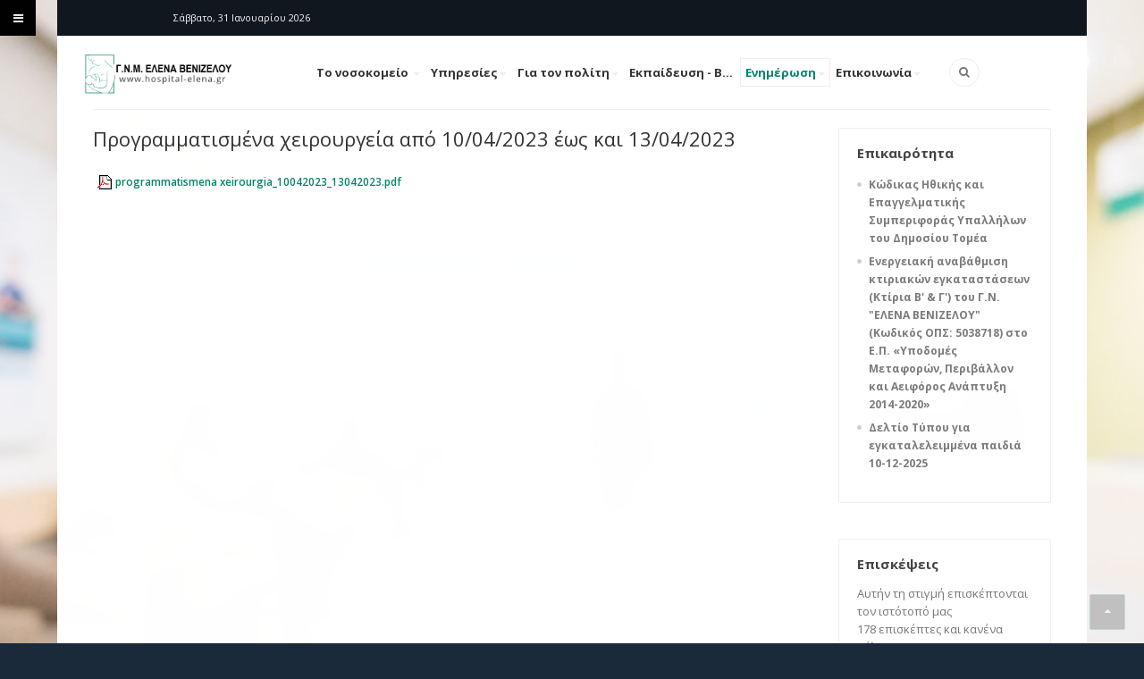

--- FILE ---
content_type: text/html; charset=utf-8
request_url: https://hospital-elena.gr/press-releases/lista-xeirourgeion/656-programmatismena-xeirourgeia-apo-10-04-2023-eos-kai-13-04-2023
body_size: 12755
content:

<!DOCTYPE html>
<html xmlns="http://www.w3.org/1999/xhtml" xml:lang="el-gr" lang="el-gr" dir="ltr" class="com_content view-article itemid-876 j31 mm-hover">
<head>
<meta name="google-site-verification" content="sIYQHtdvR2UnRVZkwk_NaWk5O_xBpIn0T2R9AOzDXog" />
	<base href="https://hospital-elena.gr/press-releases/lista-xeirourgeion/656-programmatismena-xeirourgeia-apo-10-04-2023-eos-kai-13-04-2023" />
	<meta http-equiv="content-type" content="text/html; charset=utf-8" />
	<meta name="keywords" content="Επίσημος ιστότοπος Γ.Ν. ΕΛΕΝΑ ΒΕΝΙΖΕΛΟΥ" />
	<meta name="author" content="Τμ. Πληροφορικης" />
	<meta name="description" content="μαιευτήριο,νοσοκομείο,έλενα,βενιζέλου,Γ.Ν.Μ.,αθήνα,κλινική" />
	<meta name="generator" content="EPAFOS CMS" />
	<title>Προγραμματισμένα χειρουργεία από 10/04/2023 έως και 13/04/2023 - Γ.Ν. ΕΛΕΝΑ ΒΕΝΙΖΕΛΟΥ</title>
	<link href="/templates/ja_biz/favicon.ico" rel="shortcut icon" type="image/vnd.microsoft.icon" />
	<link href="/templates/ja_biz/local/css/themes/hospital/bootstrap.css" rel="stylesheet" type="text/css" />
	<link href="/media/system/css/modal.css?f393632049f39eebda1d98c9f85f2cd4" rel="stylesheet" type="text/css" />
	<link href="/media/com_attachments/css/attachments_hide.css" rel="stylesheet" type="text/css" />
	<link href="/media/com_attachments/css/attachments_list.css" rel="stylesheet" type="text/css" />
	<link href="/templates/system/css/system.css" rel="stylesheet" type="text/css" />
	<link href="/templates/ja_biz/local/css/themes/hospital/template.css" rel="stylesheet" type="text/css" />
	<link href="/templates/ja_biz/local/css/themes/hospital/megamenu.css" rel="stylesheet" type="text/css" />
	<link href="/templates/ja_biz/local/css/themes/hospital/off-canvas.css" rel="stylesheet" type="text/css" />
	<link href="/templates/ja_biz/fonts/font-awesome/css/font-awesome.min.css" rel="stylesheet" type="text/css" />
	<link href="/templates/ja_biz/local/css/themes/hospital/extras/com_easyblog.css" rel="stylesheet" type="text/css" />
	<link href="/templates/ja_biz/css/custom.css" rel="stylesheet" type="text/css" />
	<link href="/templates/ja_biz/local/css/themes/hospital/home.css" rel="stylesheet" type="text/css" />
	<link href="/media/com_acymailing/css/module_default.css?v=1557745148" rel="stylesheet" type="text/css" />
	<script type="application/json" class="joomla-script-options new">{"csrf.token":"f702a9be068cd824f5bb73625574dce6","system.paths":{"root":"","base":""}}</script>
	<script src="/media/system/js/mootools-core.js?f393632049f39eebda1d98c9f85f2cd4" type="text/javascript"></script>
	<script src="/media/system/js/core.js?f393632049f39eebda1d98c9f85f2cd4" type="text/javascript"></script>
	<script src="/media/system/js/mootools-more.js?f393632049f39eebda1d98c9f85f2cd4" type="text/javascript"></script>
	<script src="/media/system/js/modal.js?f393632049f39eebda1d98c9f85f2cd4" type="text/javascript"></script>
	<script src="/media/jui/js/jquery.min.js?f393632049f39eebda1d98c9f85f2cd4" type="text/javascript"></script>
	<script src="/media/jui/js/jquery-noconflict.js?f393632049f39eebda1d98c9f85f2cd4" type="text/javascript"></script>
	<script src="/media/jui/js/jquery-migrate.min.js?f393632049f39eebda1d98c9f85f2cd4" type="text/javascript"></script>
	<script src="/media/com_attachments/js/attachments_refresh.js" type="text/javascript"></script>
	<script src="/media/system/js/caption.js?f393632049f39eebda1d98c9f85f2cd4" type="text/javascript"></script>
	<script src="/plugins/system/t3/base-bs3/bootstrap/js/bootstrap.js?f393632049f39eebda1d98c9f85f2cd4" type="text/javascript"></script>
	<script src="/plugins/system/t3/base-bs3/js/jquery.tap.min.js" type="text/javascript"></script>
	<script src="/plugins/system/t3/base-bs3/js/off-canvas.js" type="text/javascript"></script>
	<script src="/plugins/system/t3/base-bs3/js/script.js" type="text/javascript"></script>
	<script src="/plugins/system/t3/base-bs3/js/menu.js" type="text/javascript"></script>
	<script src="/templates/ja_biz/js/jquery.easing.1.3.min.js" type="text/javascript"></script>
	<script src="/templates/ja_biz/js/script.js" type="text/javascript"></script>
	<script src="/plugins/system/t3/base-bs3/js/nav-collapse.js" type="text/javascript"></script>
	<script src="/media/com_acymailing/js/acymailing_module.js?v=550" type="text/javascript" async="async"></script>
	<script type="text/javascript">

		jQuery(function($) {
			SqueezeBox.initialize({});
			initSqueezeBox();
			$(document).on('subform-row-add', initSqueezeBox);

			function initSqueezeBox(event, container)
			{
				SqueezeBox.assign($(container || document).find('a.modal').get(), {
					parse: 'rel'
				});
			}
		});

		window.jModalClose = function () {
			SqueezeBox.close();
		};

		// Add extra modal close functionality for tinyMCE-based editors
		document.onreadystatechange = function () {
			if (document.readyState == 'interactive' && typeof tinyMCE != 'undefined' && tinyMCE)
			{
				if (typeof window.jModalClose_no_tinyMCE === 'undefined')
				{
					window.jModalClose_no_tinyMCE = typeof(jModalClose) == 'function'  ?  jModalClose  :  false;

					jModalClose = function () {
						if (window.jModalClose_no_tinyMCE) window.jModalClose_no_tinyMCE.apply(this, arguments);
						tinyMCE.activeEditor.windowManager.close();
					};
				}

				if (typeof window.SqueezeBoxClose_no_tinyMCE === 'undefined')
				{
					if (typeof(SqueezeBox) == 'undefined')  SqueezeBox = {};
					window.SqueezeBoxClose_no_tinyMCE = typeof(SqueezeBox.close) == 'function'  ?  SqueezeBox.close  :  false;

					SqueezeBox.close = function () {
						if (window.SqueezeBoxClose_no_tinyMCE)  window.SqueezeBoxClose_no_tinyMCE.apply(this, arguments);
						tinyMCE.activeEditor.windowManager.close();
					};
				}
			}
		};
		jQuery(window).on('load',  function() {
				new JCaption('img.caption');
			});jQuery(function($){ initTooltips(); $("body").on("subform-row-add", initTooltips); function initTooltips (event, container) { container = container || document;$(container).find(".hasTooltip").tooltip({"html": true,"container": "body"});} });	if(typeof acymailing == 'undefined'){
					var acymailing = Array();
				}
				acymailing['NAMECAPTION'] = 'Ονοματεπώνυμο';
				acymailing['NAME_MISSING'] = 'Εισάγετε το ονοματεπώνυμό σας';
				acymailing['EMAILCAPTION'] = 'Ηλεκτρονική διεύθυνση';
				acymailing['VALID_EMAIL'] = 'Εισάγετε μια σωστή ηλεκτρονική διεύθυνση';
				acymailing['ACCEPT_TERMS'] = 'Δείτε τους Όρους και τους Περιορισμούς';
				acymailing['CAPTCHA_MISSING'] = 'Εισάγετε τον κωδικό ασφαλείας που φαίνεται στην εικόνα';
				acymailing['NO_LIST_SELECTED'] = 'Επιλέξτε τις λίστες που θέλετε να εγγραφείτε';
		
	</script>

	
<!-- META FOR IOS & HANDHELD -->
	<meta name="viewport" content="width=device-width, initial-scale=1.0, maximum-scale=1.0, user-scalable=no"/>
	<style type="text/stylesheet">
		@-webkit-viewport   { width: device-width; }
		@-moz-viewport      { width: device-width; }
		@-ms-viewport       { width: device-width; }
		@-o-viewport        { width: device-width; }
		@viewport           { width: device-width; }
	</style>
	<script type="text/javascript">
		//<![CDATA[
		if (navigator.userAgent.match(/IEMobile\/10\.0/)) {
			var msViewportStyle = document.createElement("style");
			msViewportStyle.appendChild(
				document.createTextNode("@-ms-viewport{width:auto!important}")
			);
			document.getElementsByTagName("head")[0].appendChild(msViewportStyle);
		}
		//]]>
	</script>
<meta name="HandheldFriendly" content="true"/>
<meta name="apple-mobile-web-app-capable" content="YES"/>
<!-- //META FOR IOS & HANDHELD -->




<!-- Le HTML5 shim and media query for IE8 support -->
<!--[if lt IE 9]>
<script src="//html5shim.googlecode.com/svn/trunk/html5.js"></script>
<script type="text/javascript" src="/plugins/system/t3/base-bs3/js/respond.min.js"></script>
<![endif]-->

<!-- You can add Google Analytics here or use T3 Injection feature -->
<link href="https://fonts.googleapis.com/css?family=Open+Sans:400,400i,600,700|Roboto:900&amp;subset=greek" rel="stylesheet">
<link rel="apple-touch-icon" sizes="180x180" href="/images/favicons/apple-touch-icon.png">
<link rel="icon" type="image/png" sizes="32x32" href="/images/favicons/favicon-32x32.png">
<link rel="icon" type="image/png" sizes="16x16" href="/images/favicons/favicon-16x16.png">


<script src="/templates/ja_biz/local/js/jquery.matchHeight-min.js"></script>
<script>
jQuery(document).ready(function(){
   jQuery('.thumbnail .caption h3').matchHeight();
})

</script>
</head>

<body class="animated fadeIn">
<style>
#contact-form div#jform_captcha {
    float: left;
    padding: 0 20px;
    margin-bottom: 20px;
}
</style>

<div class="t3-wrapper"> <!-- Need this wrapper for off-canvas menu. Remove if you don't use of-canvas -->

  
<!-- HEADER -->
<div id="top-header" class=" t3-top-header">
	<!-- OFF-CANVAS -->
							
<button class="btn btn-primary off-canvas-toggle " type="button" data-pos="left" data-nav="#t3-off-canvas" data-effect="off-canvas-effect-4">
  <i class="fa fa-bars"></i>
</button>

<!-- OFF-CANVAS SIDEBAR -->
<div id="t3-off-canvas" class="t3-off-canvas ">

  <div class="t3-off-canvas-header">
    <h2 class="t3-off-canvas-header-title">Sidebar</h2>
    <button type="button" class="close" data-dismiss="modal" aria-hidden="true">&times;</button>
  </div>

  <div class="t3-off-canvas-body">
    <div class="t3-module module " id="Mod121"><div class="module-inner"><div class="module-ct"><ul class="nav nav-pills nav-stacked menu">
<li class="item-435 default deeper dropdown parent"><a href="/" class=" dropdown-toggle" data-toggle="dropdown">Το νοσοκομείο<em class="caret"></em></a><ul class="dropdown-menu"><li class="item-836 dropdown-submenu parent"><a href="#" class="">Πληροφορίες </a><ul class="dropdown-menu"><li class="item-821"><a href="/hospital/plirofories/i-istoria-tou-nosokomeiou" class="">Η Ιστορία του Νοσοκομείου</a></li><li class="item-822"><a href="/hospital/plirofories/skopos" class="">Σκοπός</a></li><li class="item-823"><a href="/hospital/plirofories/dioikisi" class="">Διοίκηση</a></li><li class="item-824"><a href="/hospital/plirofories/organogramma" class="">Οργανόγραμμα</a></li></ul></li><li class="item-825 dropdown-submenu parent"><a href="/hospital/epitropes" class="">Επιτροπές</a><ul class="dropdown-menu"><li class="item-834"><a href="/hospital/epitropes/epitropi-nosokomeiakon-loimokseon" class="">Επιτροπή Νοσοκομειακών Λοιμώξεων</a></li><li class="item-835"><a href="/hospital/epitropes/epitropi-xeirourgeiou" class="">Επιτροπή Χειρουργείου</a></li></ul></li></ul></li><li class="item-809 deeper dropdown parent"><a href="#" class=" dropdown-toggle" data-toggle="dropdown">Υπηρεσίες <em class="caret"></em></a><ul class="dropdown-menu"><li class="item-854 dropdown-submenu parent"><a href="#" class="">Ιατρικές Υπηρεσίες </a><ul class="dropdown-menu"><li class="item-826"><a href="/medical-services/iatrikes-ypiresies/pathologikos-tomeas" class="">Παθολογικός Τομέας</a></li><li class="item-827"><a href="/medical-services/iatrikes-ypiresies/xeirourgikos-tomeas" class="">A' &amp; Β' Χειρουργικός Τομέας</a></li><li class="item-828"><a href="/medical-services/iatrikes-ypiresies/ergastiriakos-tomeas" class="">Εργαστηριακός Τομέας</a></li><li class="item-829"><a href="/medical-services/iatrikes-ypiresies/diatomeaka-eidikes-monades" class="">Διατομεακά - Ειδικές Μονάδες</a></li></ul></li><li class="item-830 dropdown-submenu parent"><a href="#" class="">Ειδικές Υπηρεσίες </a><ul class="dropdown-menu"><li class="item-837"><a href="/medical-services/eidikes-ypiresies/eksosomatiki-gonimopoiisi-ivf" class="">Εξωσωματική Γονιμοποίηση (IVF)</a></li><li class="item-838"><a href="/medical-services/eidikes-ypiresies/m-an-a" class="">M.ANA.</a></li><li class="item-839"><a href="/medical-services/eidikes-ypiresies/trapeza-galaktos-mitrikos-thilasmos" class="">Τράπεζα Γάλακτος-Μητρικός Θηλασμός</a></li><li class="item-840"><a href="/medical-services/eidikes-ypiresies/proetoimasia-goneikotitas-psyxoprofylaktiki" class="">Προετοιμασία Γονεικότητας - Ψυχοπροφυλακτική</a></li><li class="item-841"><a href="/medical-services/eidikes-ypiresies/iatreio-elegxou-apovolon" class="">Ιατρείο / Κέντρο Ελέγχου Αποβολών</a></li><li class="item-842"><a href="/medical-services/eidikes-ypiresies/dotes-myeloy-ton-oston" class="">Κέντρο Εθελοντών Δοτών Αρχέγονων Αιμοποιητικών Κυττάρων (Μυελού των Οστών)</a></li><li class="item-843"><a href="/medical-services/eidikes-ypiresies/kentro-mastoy" class="">Διατομεακή Μονάδα Μαστού - Κέντρο Μαστού</a></li><li class="item-844"><a href="/medical-services/eidikes-ypiresies/iatreio-oikogeneiakoy-programmatismoy" class="">Ιατρείο Οικoγενειακού Προγραμματισμού</a></li><li class="item-997"><a href="/medical-services/eidikes-ypiresies/iatreio-diakopis-kapnismatos" class="">Ιατρείο Διακοπής Καπνίσματος</a></li></ul></li><li class="item-929 dropdown-submenu parent"><a href="#" class="">Νοσηλευτικές Υπηρεσίες </a><ul class="dropdown-menu"><li class="item-930"><a href="/medical-services/nosileftikes-ypiresies/1os-nosileftikos-tomeas1" class="">1ος Νοσηλευτικός Τομέας</a></li><li class="item-932"><a href="/medical-services/nosileftikes-ypiresies/2os-nosileutikos-tomeas2" class="">2ος Νοσηλευτικός Τομέας</a></li><li class="item-933"><a href="/medical-services/nosileftikes-ypiresies/3os-nosileutikos-tomeas3" class="">3ος Νοσηλευτικός Τομέας</a></li><li class="item-934"><a href="/medical-services/nosileftikes-ypiresies/4os-nosileutikos-tomeas4" class="">4ος Νοσηλευτικός Τομέας</a></li></ul></li><li class="item-935 dropdown-submenu parent"><a href="#" class="">Διοικητικές - Οικονομικές Υπηρεσίες </a><ul class="dropdown-menu"><li class="item-936"><a href="/medical-services/dioikitikes-oikonomikes-ypiresies/ypodieythynsi-dioikitikoy" class="">Υποδιεύθυνση Διοικητικού</a></li><li class="item-937"><a href="/medical-services/dioikitikes-oikonomikes-ypiresies/ipodieuthinsi-ikonomikou" class="">Υποδιεύθυνση Οικονομικού</a></li><li class="item-938"><a href="/medical-services/dioikitikes-oikonomikes-ypiresies/ipodieuthinsi-texnikou" class="">Υποδιεύθυνση Τεχικού</a></li></ul></li><li class="item-1019 dropdown-submenu parent"><a href="#" class="">Αυτοτελή Τμήματα </a><ul class="dropdown-menu"><li class="item-1020"><a href="/medical-services/aftoteli-tmimata/aftotelis-monada-esoterikoy-elegxou" class="">Αυτοτελής Μονάδα Εσωτερικού Ελέγχου</a></li></ul></li></ul></li><li class="item-811 deeper dropdown parent"><a href="#" class=" dropdown-toggle" data-toggle="dropdown">Για τον πολίτη <em class="caret"></em></a><ul class="dropdown-menu"><li class="item-831 dropdown-submenu parent"><a href="/for-pacients/eksoterika-iatreia" class="">Εξωτερικά Ιατρεία</a><ul class="dropdown-menu"><li class="item-847"><a href="/for-pacients/eksoterika-iatreia/proini-leitourgia" class="">Πρωϊνή Λειτουργία</a></li><li class="item-848"><a href="/for-pacients/eksoterika-iatreia/oloimeri-apogevmatini-leitourgia" class="">Ολοήμερη Απογευματινή Λειτουργία</a></li></ul></li><li class="item-832 dropdown-submenu parent"><a href="/for-pacients/grafeio-prostasias-lipton-ypiresion-ygeias" class="">Γραφείο Προστασίας Δικαιωμάτων Ληπτών Υπηρεσιών Υγείας</a><ul class="dropdown-menu"><li class="item-849"><a href="/for-pacients/grafeio-prostasias-lipton-ypiresion-ygeias/nomothesia" class="">Νομοθεσία</a></li><li class="item-850"><a href="/for-pacients/grafeio-prostasias-lipton-ypiresion-ygeias/entypa" class="">Έντυπα</a></li><li class="item-851"><a href="/for-pacients/grafeio-prostasias-lipton-ypiresion-ygeias/forma-epikoinonias" class="">Φόρμα Επικοινωνίας</a></li><li class="item-852"><a href="/for-pacients/grafeio-prostasias-lipton-ypiresion-ygeias/dikaiomata-kai-ypoxreoseis" class="">Δικαιώματα και υποχρεώσεις</a></li><li class="item-853"><a href="/for-pacients/grafeio-prostasias-lipton-ypiresion-ygeias/efxaristiries-epistoles" class="">Ευχαριστήριες Επιστολές</a></li></ul></li><li class="item-855 dropdown-submenu parent"><a href="/" class="">Λοιπές Πληροφορίες </a><ul class="dropdown-menu"><li class="item-833"><a href="/for-pacients/loipes-plirofories/syxnes-erotiseis" class="">Συχνές Ερωτήσεις</a></li><li class="item-845"><a href="/for-pacients/loipes-plirofories/xristika-ergaleia" class="">Χρηστικά Εργαλεία</a></li><li class="item-846"><a href="/for-pacients/loipes-plirofories/prosvasi" class="">Πρόσβαση</a></li></ul></li></ul></li><li class="item-812 deeper dropdown parent"><a href="#" class=" dropdown-toggle" data-toggle="dropdown">Εκπαίδευση - Βιβλιοθήκη <em class="caret"></em></a><ul class="dropdown-menu"><li class="item-856"><a href="/education-library/vivliothiki" class="">Βιβλιοθήκη</a></li><li class="item-858"><a href="/education-library/imerides-seminaria" class="">Ημερίδες - Σεμινάρια</a></li><li class="item-857 dropdown-submenu parent"><a href="/education-library/tmima-poiotitas" class="">Τμήμα Ποιότητας</a><ul class="dropdown-menu"><li class="item-867"><a href="/education-library/tmima-poiotitas/diereynisi-ikanopoiisis-xriston-ypiresion-ygeias" class="">Διερεύνηση ικανοποίησης χρηστών υπηρεσιών υγείας</a></li><li class="item-868"><a href="/education-library/tmima-poiotitas/ekpaidefsi-spoudaston-foititon-sxolon" class="">Εκπαίδευση σπουδαστών - φοιτητών σχολών</a></li><li class="item-869"><a href="/education-library/tmima-poiotitas/programma-synexizomenis-ekpaidefsis" class="">Πρόγραμμα Συνεχιζόμενης εκπαίδευσης</a></li><li class="item-870"><a href="/education-library/tmima-poiotitas/ekponisi-erevnitikon-meleton" class="">Εκπόνηση ερευνητικών μελετών</a></li><li class="item-871"><a href="/education-library/tmima-poiotitas/pistopoiisi-nosokomeiou-os-filiko-pros-ta-vrefi" class="">Πιστοποίηση νοσοκομείου ως φιλικό προς τα βρέφη</a></li><li class="item-872"><a href="/education-library/tmima-poiotitas/pistopoiiseis-diapisteyseis-tmimaton-ergastirion" class="">Πιστοποιήσεις - Διαπιστεύσεις Τμημάτων - Εργαστηρίων</a></li></ul></li></ul></li><li class="item-471 active deeper dropdown parent"><a href="#" class=" dropdown-toggle" data-toggle="dropdown">Ενημέρωση <em class="caret"></em></a><ul class="dropdown-menu"><li class="item-876 current active"><a href="/press-releases/lista-xeirourgeion" class="">Λίστα Χειρουργείων</a></li><li class="item-877"><a href="/press-releases/dienergithenta-xeirourgeia" class="">Διενεργηθέντα Χειρουργεία</a></li><li class="item-879"><a href="/press-releases/deltia-typou" class="">Δελτία Τύπου</a></li><li class="item-880"><a href="/press-releases/xrisimoi-syndesmoi" class="">Χρήσιμοι Σύνδεσμοι</a></li><li class="item-1017"><a href="/press-releases/elenasblog" class="">Elena's Blog</a></li><li class="item-1018"><a href="/press-releases/ypeythynos-paralavis-kai-parakoloythisis-anaforon" class="">Υπεύθυνος Παραλαβής και Παρακολούθησης Αναφορών</a></li></ul></li><li class="item-495 deeper dropdown parent"><a href="#" class=" dropdown-toggle" data-toggle="dropdown">Επικοινωνία <em class="caret"></em></a><ul class="dropdown-menu"><li class="item-881"><a href="/epikoinonia/ilektroniko-taxydromeio" class="">Ηλεκτρονικό ταχυδρομείο</a></li><li class="item-882"><a href="/epikoinonia/epikoinoniste-mazi-mas" class="">Επικοινωνήστε μαζί μας </a></li></ul></li></ul>
</div></div></div>
  </div>

</div>
<!-- //OFF-CANVAS SIDEBAR -->

				<!-- //OFF-CANVAS -->
  <div class="container">
	<div class="main-container">
		
		<div class="row">
		
			
			
			<div class="col-xs-6 col-sm-6 pull-left clearfix">
				
							
								<div style="padding:10px; color:#fafafa;font-size:8pt;text-align:left;">
                        Σάββατο, 31  Ιανουαρίου  2026                </div>
			</div>
		
			<div class="col-xs-6 col-sm-6 pull-right">
               
							</div>

		</div>
	</div>
  </div>
</div>

  
<!-- MAIN NAVIGATION -->
<header id="t3-mainnav" class="t3-mainnav navbar navbar-default">

	<div class="container">
		<div class="main-container">

		<!-- NAVBAR HEADER -->
		<div class="navbar-header">

			<!-- LOGO -->
			<div class="logo logo-image">
				<a href="/" title="Γ.Ν. Έλενα Βενιζέλου">
													<img class="animated fadeInTop logo-img " src="/images/logos/hospital-logo.png" alt="Γ.Ν. Έλενα Βενιζέλου" />
																		<span>Γ.Ν. Έλενα Βενιζέλου</span>
					</a>
				<small class="site-slogan hidden-xs"></small>
			</div>
			<!-- //LOGO -->

											<button type="button" class="navbar-toggle" data-toggle="collapse" data-target=".t3-navbar-collapse">
					<i class="fa fa-bars"></i>
				</button>
			
	    

		</div>
		<!-- //NAVBAR HEADER -->
		
			    <!-- HEAD SEARCH -->
	    <div class="head-search ">     
	      <form class="form-search" action="/press-releases/lista-xeirourgeion" method="post">
	<div class="search">
		<label for="mod-search-searchword">Αναζήτηση...</label><i class="fa fa-search"></i><input name="searchword" id="mod-search-searchword" maxlength="200"  class="form-control " type="text" size="20" />	<input type="hidden" name="task" value="search" />
	<input type="hidden" name="option" value="com_search" />
	<input type="hidden" name="Itemid" value="876" />
	</div>
</form>

	    </div>
	    <!-- //HEAD SEARCH -->
	    
		<!-- NAVBAR MAIN -->
				<nav class="t3-navbar-collapse navbar-collapse collapse "></nav>
		
		<nav class="t3-navbar navbar-collapse collapse ">
			<div  class="t3-megamenu animate fading"  data-duration="400" data-responsive="true">
<ul itemscope itemtype="http://www.schema.org/SiteNavigationElement" class="nav navbar-nav level0">
<li itemprop='name' class="dropdown mega" data-id="435" data-level="1">
<a itemprop='url' class=" dropdown-toggle"  href="/"   data-target="#" data-toggle="dropdown">Το νοσοκομείο <em class="caret"></em></a>

<div class="nav-child dropdown-menu mega-dropdown-menu"  style="width: 650px"  data-width="650"><div class="mega-dropdown-inner">
<div class="row">
<div class="col-xs-6 mega-col-nav" data-width="6"><div class="mega-inner">
<ul itemscope itemtype="http://www.schema.org/SiteNavigationElement" class="mega-nav level1">
<li itemprop='name' class="mega mega-group" data-id="836" data-level="2" data-group="1">
<a itemprop='url' class=" dropdown-header mega-group-title"  href="#"   data-target="#">Πληροφορίες</a>

<div class="nav-child mega-group-ct"  ><div class="mega-dropdown-inner">
<div class="row">
<div class="col-xs-12 mega-col-nav" data-width="12"><div class="mega-inner">
<ul itemscope itemtype="http://www.schema.org/SiteNavigationElement" class="mega-nav level2">
<li itemprop='name'  data-id="821" data-level="3">
<a itemprop='url' class=""  href="/hospital/plirofories/i-istoria-tou-nosokomeiou"   data-target="#">Η Ιστορία του Νοσοκομείου </a>

</li>
<li itemprop='name'  data-id="822" data-level="3">
<a itemprop='url' class=""  href="/hospital/plirofories/skopos"   data-target="#">Σκοπός </a>

</li>
<li itemprop='name'  data-id="823" data-level="3">
<a itemprop='url' class=""  href="/hospital/plirofories/dioikisi"   data-target="#">Διοίκηση </a>

</li>
<li itemprop='name'  data-id="824" data-level="3">
<a itemprop='url' class=""  href="/hospital/plirofories/organogramma"   data-target="#">Οργανόγραμμα </a>

</li>
</ul>
</div></div>
</div>
</div></div>
</li>
</ul>
</div></div>
<div class="col-xs-6 mega-col-nav" data-width="6"><div class="mega-inner">
<ul itemscope itemtype="http://www.schema.org/SiteNavigationElement" class="mega-nav level1">
<li itemprop='name' class="mega mega-group" data-id="825" data-level="2" data-group="1">
<a itemprop='url' class=" dropdown-header mega-group-title"  href="/hospital/epitropes"   data-target="#">Επιτροπές </a>

<div class="nav-child mega-group-ct"  ><div class="mega-dropdown-inner">
<div class="row">
<div class="col-xs-12 mega-col-nav" data-width="12"><div class="mega-inner">
<ul itemscope itemtype="http://www.schema.org/SiteNavigationElement" class="mega-nav level2">
<li itemprop='name'  data-id="834" data-level="3">
<a itemprop='url' class=""  href="/hospital/epitropes/epitropi-nosokomeiakon-loimokseon"   data-target="#">Επιτροπή Νοσοκομειακών Λοιμώξεων </a>

</li>
<li itemprop='name'  data-id="835" data-level="3">
<a itemprop='url' class=""  href="/hospital/epitropes/epitropi-xeirourgeiou"   data-target="#">Επιτροπή Χειρουργείου </a>

</li>
</ul>
</div></div>
</div>
</div></div>
</li>
</ul>
</div></div>
</div>
</div></div>
</li>
<li itemprop='name' class="dropdown mega mega-align-justify" data-id="809" data-level="1" data-alignsub="justify">
<a itemprop='url' class=" dropdown-toggle"  href="#"   data-target="#" data-toggle="dropdown">Υπηρεσίες<em class="caret"></em></a>

<div class="nav-child dropdown-menu mega-dropdown-menu col-xs-12"  ><div class="mega-dropdown-inner">
<div class="row">
<div class="col-xs-2 mega-col-nav" data-width="2"><div class="mega-inner">
<ul itemscope itemtype="http://www.schema.org/SiteNavigationElement" class="mega-nav level1">
<li itemprop='name' class="mega mega-group" data-id="854" data-level="2" data-group="1">
<a itemprop='url' class=" dropdown-header mega-group-title"  href="#"   data-target="#">Ιατρικές Υπηρεσίες</a>

<div class="nav-child mega-group-ct"  ><div class="mega-dropdown-inner">
<div class="row">
<div class="col-xs-12 mega-col-nav" data-width="12"><div class="mega-inner">
<ul itemscope itemtype="http://www.schema.org/SiteNavigationElement" class="mega-nav level2">
<li itemprop='name'  data-id="826" data-level="3">
<a itemprop='url' class=""  href="/medical-services/iatrikes-ypiresies/pathologikos-tomeas"   data-target="#">Παθολογικός Τομέας </a>

</li>
<li itemprop='name'  data-id="827" data-level="3">
<a itemprop='url' class=""  href="/medical-services/iatrikes-ypiresies/xeirourgikos-tomeas"   data-target="#">A' &amp; Β' Χειρουργικός Τομέας </a>

</li>
<li itemprop='name'  data-id="828" data-level="3">
<a itemprop='url' class=""  href="/medical-services/iatrikes-ypiresies/ergastiriakos-tomeas"   data-target="#">Εργαστηριακός Τομέας </a>

</li>
<li itemprop='name'  data-id="829" data-level="3">
<a itemprop='url' class=""  href="/medical-services/iatrikes-ypiresies/diatomeaka-eidikes-monades"   data-target="#">Διατομεακά - Ειδικές Μονάδες </a>

</li>
</ul>
</div></div>
</div>
</div></div>
</li>
</ul>
</div></div>
<div class="col-xs-5 mega-col-nav" data-width="5"><div class="mega-inner">
<ul itemscope itemtype="http://www.schema.org/SiteNavigationElement" class="mega-nav level1">
<li itemprop='name' class="mega mega-group" data-id="830" data-level="2" data-group="1">
<a itemprop='url' class=" dropdown-header mega-group-title"  href="#"   data-target="#">Ειδικές Υπηρεσίες</a>

<div class="nav-child mega-group-ct"  ><div class="mega-dropdown-inner">
<div class="row">
<div class="col-xs-6 mega-col-nav" data-width="6"><div class="mega-inner">
<ul itemscope itemtype="http://www.schema.org/SiteNavigationElement" class="mega-nav level2">
<li itemprop='name'  data-id="837" data-level="3">
<a itemprop='url' class=""  href="/medical-services/eidikes-ypiresies/eksosomatiki-gonimopoiisi-ivf"   data-target="#">Εξωσωματική Γονιμοποίηση (IVF) </a>

</li>
<li itemprop='name'  data-id="838" data-level="3">
<a itemprop='url' class=""  href="/medical-services/eidikes-ypiresies/m-an-a"   data-target="#">M.ANA. </a>

</li>
<li itemprop='name'  data-id="839" data-level="3">
<a itemprop='url' class=""  href="/medical-services/eidikes-ypiresies/trapeza-galaktos-mitrikos-thilasmos"   data-target="#">Τράπεζα Γάλακτος-Μητρικός Θηλασμός </a>

</li>
<li itemprop='name'  data-id="840" data-level="3">
<a itemprop='url' class=""  href="/medical-services/eidikes-ypiresies/proetoimasia-goneikotitas-psyxoprofylaktiki"   data-target="#">Προετοιμασία Γονεικότητας - Ψυχοπροφυλακτική </a>

</li>
<li itemprop='name'  data-id="841" data-level="3">
<a itemprop='url' class=""  href="/medical-services/eidikes-ypiresies/iatreio-elegxou-apovolon"   data-target="#">Ιατρείο / Κέντρο Ελέγχου Αποβολών </a>

</li>
</ul>
</div></div>
<div class="col-xs-6 mega-col-nav" data-width="6"><div class="mega-inner">
<ul itemscope itemtype="http://www.schema.org/SiteNavigationElement" class="mega-nav level2">
<li itemprop='name'  data-id="842" data-level="3">
<a itemprop='url' class=""  href="/medical-services/eidikes-ypiresies/dotes-myeloy-ton-oston"   data-target="#">Κέντρο Εθελοντών Δοτών Αρχέγονων Αιμοποιητικών Κυττάρων (Μυελού των Οστών) </a>

</li>
<li itemprop='name'  data-id="843" data-level="3">
<a itemprop='url' class=""  href="/medical-services/eidikes-ypiresies/kentro-mastoy"   data-target="#">Διατομεακή Μονάδα Μαστού - Κέντρο Μαστού </a>

</li>
<li itemprop='name'  data-id="844" data-level="3">
<a itemprop='url' class=""  href="/medical-services/eidikes-ypiresies/iatreio-oikogeneiakoy-programmatismoy"   data-target="#">Ιατρείο Οικoγενειακού Προγραμματισμού </a>

</li>
<li itemprop='name'  data-id="997" data-level="3">
<a itemprop='url' class=""  href="/medical-services/eidikes-ypiresies/iatreio-diakopis-kapnismatos"   data-target="#">Ιατρείο Διακοπής Καπνίσματος </a>

</li>
</ul>
</div></div>
</div>
</div></div>
</li>
</ul>
</div></div>
<div class="col-xs-2 mega-col-nav" data-width="2"><div class="mega-inner">
<ul itemscope itemtype="http://www.schema.org/SiteNavigationElement" class="mega-nav level1">
<li itemprop='name' class="mega mega-group" data-id="929" data-level="2" data-group="1">
<a itemprop='url' class=" dropdown-header mega-group-title"  href="#"   data-target="#">Νοσηλευτικές Υπηρεσίες</a>

<div class="nav-child mega-group-ct"  ><div class="mega-dropdown-inner">
<div class="row">
<div class="col-xs-12 mega-col-nav" data-width="12"><div class="mega-inner">
<ul itemscope itemtype="http://www.schema.org/SiteNavigationElement" class="mega-nav level2">
<li itemprop='name'  data-id="930" data-level="3">
<a itemprop='url' class=""  href="/medical-services/nosileftikes-ypiresies/1os-nosileftikos-tomeas1"   data-target="#">1ος Νοσηλευτικός Τομέας </a>

</li>
<li itemprop='name'  data-id="932" data-level="3">
<a itemprop='url' class=""  href="/medical-services/nosileftikes-ypiresies/2os-nosileutikos-tomeas2"   data-target="#">2ος Νοσηλευτικός Τομέας </a>

</li>
<li itemprop='name'  data-id="933" data-level="3">
<a itemprop='url' class=""  href="/medical-services/nosileftikes-ypiresies/3os-nosileutikos-tomeas3"   data-target="#">3ος Νοσηλευτικός Τομέας </a>

</li>
<li itemprop='name'  data-id="934" data-level="3">
<a itemprop='url' class=""  href="/medical-services/nosileftikes-ypiresies/4os-nosileutikos-tomeas4"   data-target="#">4ος Νοσηλευτικός Τομέας </a>

</li>
</ul>
</div></div>
</div>
</div></div>
</li>
</ul>
</div></div>
<div class="col-xs-3 mega-col-nav" data-width="3"><div class="mega-inner">
<ul itemscope itemtype="http://www.schema.org/SiteNavigationElement" class="mega-nav level1">
<li itemprop='name' class="mega mega-group" data-id="935" data-level="2" data-group="1">
<a itemprop='url' class=" dropdown-header mega-group-title"  href="#"   data-target="#">Διοικητικές - Οικονομικές Υπηρεσίες</a>

<div class="nav-child mega-group-ct"  ><div class="mega-dropdown-inner">
<div class="row">
<div class="col-xs-12 mega-col-nav" data-width="12"><div class="mega-inner">
<ul itemscope itemtype="http://www.schema.org/SiteNavigationElement" class="mega-nav level2">
<li itemprop='name'  data-id="936" data-level="3">
<a itemprop='url' class=""  href="/medical-services/dioikitikes-oikonomikes-ypiresies/ypodieythynsi-dioikitikoy"   data-target="#">Υποδιεύθυνση Διοικητικού </a>

</li>
<li itemprop='name'  data-id="937" data-level="3">
<a itemprop='url' class=""  href="/medical-services/dioikitikes-oikonomikes-ypiresies/ipodieuthinsi-ikonomikou"   data-target="#">Υποδιεύθυνση Οικονομικού </a>

</li>
<li itemprop='name'  data-id="938" data-level="3">
<a itemprop='url' class=""  href="/medical-services/dioikitikes-oikonomikes-ypiresies/ipodieuthinsi-texnikou"   data-target="#">Υποδιεύθυνση Τεχικού </a>

</li>
</ul>
</div></div>
</div>
</div></div>
</li>
<li itemprop='name' class="mega mega-group" data-id="1019" data-level="2" data-group="1">
<a itemprop='url' class=" dropdown-header mega-group-title"  href="#"   data-target="#">Αυτοτελή Τμήματα</a>

<div class="nav-child mega-group-ct"  ><div class="mega-dropdown-inner">
<div class="row">
<div class="col-xs-12 mega-col-nav" data-width="12"><div class="mega-inner">
<ul itemscope itemtype="http://www.schema.org/SiteNavigationElement" class="mega-nav level2">
<li itemprop='name'  data-id="1020" data-level="3">
<a itemprop='url' class=""  href="/medical-services/aftoteli-tmimata/aftotelis-monada-esoterikoy-elegxou"   data-target="#">Αυτοτελής Μονάδα Εσωτερικού Ελέγχου </a>

</li>
</ul>
</div></div>
</div>
</div></div>
</li>
</ul>
</div></div>
</div>
</div></div>
</li>
<li itemprop='name' class="dropdown mega mega-align-left" data-id="811" data-level="1" data-alignsub="left">
<a itemprop='url' class=" dropdown-toggle"  href="#"   data-target="#" data-toggle="dropdown">Για τον πολίτη<em class="caret"></em></a>

<div class="nav-child dropdown-menu mega-dropdown-menu"  style="width: 750px"  data-width="750"><div class="mega-dropdown-inner">
<div class="row">
<div class="col-xs-4 mega-col-nav" data-width="4"><div class="mega-inner">
<ul itemscope itemtype="http://www.schema.org/SiteNavigationElement" class="mega-nav level1">
<li itemprop='name' class="mega mega-group" data-id="831" data-level="2" data-group="1">
<a itemprop='url' class=" dropdown-header mega-group-title"  href="/for-pacients/eksoterika-iatreia"   data-target="#">Εξωτερικά Ιατρεία </a>

<div class="nav-child mega-group-ct"  ><div class="mega-dropdown-inner">
<div class="row">
<div class="col-xs-12 mega-col-nav" data-width="12"><div class="mega-inner">
<ul itemscope itemtype="http://www.schema.org/SiteNavigationElement" class="mega-nav level2">
<li itemprop='name'  data-id="847" data-level="3">
<a itemprop='url' class=""  href="/for-pacients/eksoterika-iatreia/proini-leitourgia"   data-target="#">Πρωϊνή Λειτουργία </a>

</li>
<li itemprop='name'  data-id="848" data-level="3">
<a itemprop='url' class=""  href="/for-pacients/eksoterika-iatreia/oloimeri-apogevmatini-leitourgia"   data-target="#">Ολοήμερη Απογευματινή Λειτουργία </a>

</li>
</ul>
</div></div>
</div>
</div></div>
</li>
</ul>
</div></div>
<div class="col-xs-4 mega-col-nav" data-width="4"><div class="mega-inner">
<ul itemscope itemtype="http://www.schema.org/SiteNavigationElement" class="mega-nav level1">
<li itemprop='name' class="mega mega-group" data-id="832" data-level="2" data-group="1">
<a itemprop='url' class=" dropdown-header mega-group-title"  href="/for-pacients/grafeio-prostasias-lipton-ypiresion-ygeias"   data-target="#">Γραφείο Προστασίας Δικαιωμάτων Ληπτών Υπηρεσιών Υγείας </a>

<div class="nav-child mega-group-ct"  ><div class="mega-dropdown-inner">
<div class="row">
<div class="col-xs-12 mega-col-nav" data-width="12"><div class="mega-inner">
<ul itemscope itemtype="http://www.schema.org/SiteNavigationElement" class="mega-nav level2">
<li itemprop='name'  data-id="849" data-level="3">
<a itemprop='url' class=""  href="/for-pacients/grafeio-prostasias-lipton-ypiresion-ygeias/nomothesia"   data-target="#">Νομοθεσία </a>

</li>
<li itemprop='name'  data-id="850" data-level="3">
<a itemprop='url' class=""  href="/for-pacients/grafeio-prostasias-lipton-ypiresion-ygeias/entypa"   data-target="#">Έντυπα </a>

</li>
<li itemprop='name'  data-id="851" data-level="3">
<a itemprop='url' class=""  href="/for-pacients/grafeio-prostasias-lipton-ypiresion-ygeias/forma-epikoinonias"   data-target="#">Φόρμα Επικοινωνίας </a>

</li>
<li itemprop='name'  data-id="852" data-level="3">
<a itemprop='url' class=""  href="/for-pacients/grafeio-prostasias-lipton-ypiresion-ygeias/dikaiomata-kai-ypoxreoseis"   data-target="#">Δικαιώματα και υποχρεώσεις </a>

</li>
<li itemprop='name'  data-id="853" data-level="3">
<a itemprop='url' class=""  href="/for-pacients/grafeio-prostasias-lipton-ypiresion-ygeias/efxaristiries-epistoles"   data-target="#">Ευχαριστήριες Επιστολές </a>

</li>
</ul>
</div></div>
</div>
</div></div>
</li>
</ul>
</div></div>
<div class="col-xs-4 mega-col-nav" data-width="4"><div class="mega-inner">
<ul itemscope itemtype="http://www.schema.org/SiteNavigationElement" class="mega-nav level1">
<li itemprop='name' class="mega mega-group" data-id="855" data-level="2" data-group="1">
<a itemprop='url' class=" dropdown-header mega-group-title"  href="/"   data-target="#">Λοιπές Πληροφορίες</a>

<div class="nav-child mega-group-ct"  ><div class="mega-dropdown-inner">
<div class="row">
<div class="col-xs-12 mega-col-nav" data-width="12"><div class="mega-inner">
<ul itemscope itemtype="http://www.schema.org/SiteNavigationElement" class="mega-nav level2">
<li itemprop='name'  data-id="833" data-level="3">
<a itemprop='url' class=""  href="/for-pacients/loipes-plirofories/syxnes-erotiseis"   data-target="#">Συχνές Ερωτήσεις </a>

</li>
<li itemprop='name'  data-id="845" data-level="3">
<a itemprop='url' class=""  href="/for-pacients/loipes-plirofories/xristika-ergaleia"   data-target="#">Χρηστικά Εργαλεία </a>

</li>
<li itemprop='name'  data-id="846" data-level="3">
<a itemprop='url' class=""  href="/for-pacients/loipes-plirofories/prosvasi"   data-target="#">Πρόσβαση </a>

</li>
</ul>
</div></div>
</div>
</div></div>
</li>
</ul>
</div></div>
</div>
</div></div>
</li>
<li itemprop='name' class="dropdown mega" data-id="812" data-level="1">
<a itemprop='url' class=" dropdown-toggle"  href="#"   data-target="#" data-toggle="dropdown">Εκπαίδευση - Βιβλιοθήκη<em class="caret"></em></a>

<div class="nav-child dropdown-menu mega-dropdown-menu"  style="width: 550px"  data-width="550"><div class="mega-dropdown-inner">
<div class="row">
<div class="col-xs-4 mega-col-nav" data-width="4"><div class="mega-inner">
<ul itemscope itemtype="http://www.schema.org/SiteNavigationElement" class="mega-nav level1">
<li itemprop='name'  data-id="856" data-level="2">
<a itemprop='url' class=""  href="/education-library/vivliothiki"   data-target="#">Βιβλιοθήκη </a>

</li>
<li itemprop='name'  data-id="858" data-level="2">
<a itemprop='url' class=""  href="/education-library/imerides-seminaria"   data-target="#">Ημερίδες - Σεμινάρια </a>

</li>
</ul>
</div></div>
<div class="col-xs-8 mega-col-nav" data-width="8"><div class="mega-inner">
<ul itemscope itemtype="http://www.schema.org/SiteNavigationElement" class="mega-nav level1">
<li itemprop='name' class="mega mega-group" data-id="857" data-level="2" data-group="1">
<a itemprop='url' class=" dropdown-header mega-group-title"  href="/education-library/tmima-poiotitas"   data-target="#">Τμήμα Ποιότητας </a>

<div class="nav-child mega-group-ct"  ><div class="mega-dropdown-inner">
<div class="row">
<div class="col-xs-12 mega-col-nav" data-width="12"><div class="mega-inner">
<ul itemscope itemtype="http://www.schema.org/SiteNavigationElement" class="mega-nav level2">
<li itemprop='name'  data-id="867" data-level="3">
<a itemprop='url' class=""  href="/education-library/tmima-poiotitas/diereynisi-ikanopoiisis-xriston-ypiresion-ygeias"   data-target="#">Διερεύνηση ικανοποίησης χρηστών υπηρεσιών υγείας </a>

</li>
<li itemprop='name'  data-id="868" data-level="3">
<a itemprop='url' class=""  href="/education-library/tmima-poiotitas/ekpaidefsi-spoudaston-foititon-sxolon"   data-target="#">Εκπαίδευση σπουδαστών - φοιτητών σχολών </a>

</li>
<li itemprop='name'  data-id="869" data-level="3">
<a itemprop='url' class=""  href="/education-library/tmima-poiotitas/programma-synexizomenis-ekpaidefsis"   data-target="#">Πρόγραμμα Συνεχιζόμενης εκπαίδευσης </a>

</li>
<li itemprop='name'  data-id="870" data-level="3">
<a itemprop='url' class=""  href="/education-library/tmima-poiotitas/ekponisi-erevnitikon-meleton"   data-target="#">Εκπόνηση ερευνητικών μελετών </a>

</li>
<li itemprop='name'  data-id="871" data-level="3">
<a itemprop='url' class=""  href="/education-library/tmima-poiotitas/pistopoiisi-nosokomeiou-os-filiko-pros-ta-vrefi"   data-target="#">Πιστοποίηση νοσοκομείου ως φιλικό προς τα βρέφη </a>

</li>
<li itemprop='name'  data-id="872" data-level="3">
<a itemprop='url' class=""  href="/education-library/tmima-poiotitas/pistopoiiseis-diapisteyseis-tmimaton-ergastirion"   data-target="#">Πιστοποιήσεις - Διαπιστεύσεις Τμημάτων - Εργαστηρίων </a>

</li>
</ul>
</div></div>
</div>
</div></div>
</li>
</ul>
</div></div>
</div>
</div></div>
</li>
<li itemprop='name' class="active dropdown mega mega-align-right" data-id="471" data-level="1" data-alignsub="right">
<a itemprop='url' class=" dropdown-toggle"  href="#"   data-target="#" data-toggle="dropdown">Ενημέρωση<em class="caret"></em></a>

<div class="nav-child dropdown-menu mega-dropdown-menu"  ><div class="mega-dropdown-inner">
<div class="row">
<div class="col-xs-12 mega-col-nav" data-width="12"><div class="mega-inner">
<ul itemscope itemtype="http://www.schema.org/SiteNavigationElement" class="mega-nav level1">
<li itemprop='name' class="current active" data-id="876" data-level="2">
<a itemprop='url' class=""  href="/press-releases/lista-xeirourgeion"   data-target="#">Λίστα Χειρουργείων </a>

</li>
<li itemprop='name'  data-id="877" data-level="2">
<a itemprop='url' class=""  href="/press-releases/dienergithenta-xeirourgeia"   data-target="#">Διενεργηθέντα Χειρουργεία </a>

</li>
<li itemprop='name'  data-id="879" data-level="2">
<a itemprop='url' class=""  href="/press-releases/deltia-typou"   data-target="#">Δελτία Τύπου </a>

</li>
<li itemprop='name'  data-id="880" data-level="2">
<a itemprop='url' class=""  href="/press-releases/xrisimoi-syndesmoi"   data-target="#">Χρήσιμοι Σύνδεσμοι </a>

</li>
<li itemprop='name'  data-id="1017" data-level="2">
<a itemprop='url' class=""  href="/press-releases/elenasblog"   data-target="#">Elena's Blog </a>

</li>
<li itemprop='name'  data-id="1018" data-level="2">
<a itemprop='url' class=""  href="/press-releases/ypeythynos-paralavis-kai-parakoloythisis-anaforon"   data-target="#">Υπεύθυνος Παραλαβής και Παρακολούθησης Αναφορών </a>

</li>
</ul>
</div></div>
</div>
</div></div>
</li>
<li itemprop='name' class="dropdown mega" data-id="495" data-level="1">
<a itemprop='url' class=" dropdown-toggle"  href="#"   data-target="#" data-toggle="dropdown">Επικοινωνία<em class="caret"></em></a>

<div class="nav-child dropdown-menu mega-dropdown-menu"  ><div class="mega-dropdown-inner">
<div class="row">
<div class="col-xs-12 mega-col-nav" data-width="12"><div class="mega-inner">
<ul itemscope itemtype="http://www.schema.org/SiteNavigationElement" class="mega-nav level1">
<li itemprop='name'  data-id="881" data-level="2">
<a itemprop='url' class=""  href="/epikoinonia/ilektroniko-taxydromeio"   data-target="#">Ηλεκτρονικό ταχυδρομείο </a>

</li>
<li itemprop='name'  data-id="882" data-level="2">
<a itemprop='url' class=""  href="/epikoinonia/epikoinoniste-mazi-mas"   data-target="#">Επικοινωνήστε μαζί μας  </a>

</li>
</ul>
</div></div>
</div>
</div></div>
</li>
</ul>
</div>

		</nav>
		<!-- //NAVBAR MAIN -->
		
		
		</div>

	</div>
</header>
<!-- //MAIN NAVIGATION -->


  


   
<div class="container">
  <!-- SLIDESHOW -->
  <div class="features-adv ">
      
  </div>
  <!-- // SLIDESHOW -->
</div>

  
<div id="t3-mainbody" class="container t3-mainbody">
	<div class="main-container">
		<div class="row">

			<!-- MAIN CONTENT -->
			<div id="t3-content" class="t3-content col-xs-12 col-sm-8  col-md-9">
												
<div class="item-page clearfix">


<!-- Article -->
<article itemscope itemtype="http://schema.org/Article">
  <meta itemprop="inLanguage" content="el-GR" />
	<meta itemprop="url" content="/press-releases/lista-xeirourgeion/656-programmatismena-xeirourgeia-apo-10-04-2023-eos-kai-13-04-2023" />
	<meta itemscope itemprop="mainEntityOfPage" itemtype="http://schema.org/WebPage"  itemid="/press-releases/lista-xeirourgeion/656-programmatismena-xeirourgeia-apo-10-04-2023-eos-kai-13-04-2023" />
	
	    <meta content="2023-04-07T14:45:22+03:00" itemprop="dateModified">
  
      <meta content="2023-04-07T14:45:22+03:00" itemprop="datePublished">
  
      
<header class="article-header clearfix">
	<h1 class="article-title" itemprop="headline">
					<a href="/press-releases/lista-xeirourgeion/656-programmatismena-xeirourgeia-apo-10-04-2023-eos-kai-13-04-2023" itemprop="url" title="Προγραμματισμένα χειρουργεία από 10/04/2023 έως και 13/04/2023">
				Προγραμματισμένα χειρουργεία από 10/04/2023 έως και 13/04/2023</a>
			</h1>

			</header>
  
  
  <!-- Aside -->
    <!-- //Aside -->

  
  
	
	<section class="article-content clearfix" itemprop="articleBody">
  
  	
		
		 <div class="attachmentsContainer">

<div class="attachmentsList" id="attachmentsList_com_content_article_656">
<table>
<caption>Attachments:</caption>
<tbody>
<tr class="odd"><td class="at_filename"><a class="at_icon" href="https://hospital-elena.gr/attachments/article/656/programmatismena xeirourgia_10042023_13042023.pdf" title="Download this file (programmatismena xeirourgia_10042023_13042023.pdf)"><img src="/media/com_attachments/images/file_icons/pdf.gif" alt="Download this file (programmatismena xeirourgia_10042023_13042023.pdf)" /></a><a class="at_url" href="https://hospital-elena.gr/attachments/article/656/programmatismena xeirourgia_10042023_13042023.pdf" title="Download this file (programmatismena xeirourgia_10042023_13042023.pdf)">programmatismena xeirourgia_10042023_13042023.pdf</a></td></tr>
</tbody></table>
</div>

</div>	</section>
  
  <!-- footer -->
    <!-- //footer -->

        
	
				
	</article>
<!-- //Article -->


</div>
				                     
			</div>
			<!-- //MAIN CONTENT -->

			<!-- SIDEBAR RIGHT -->
			<div class="t3-sidebar t3-sidebar-right col-xs-12 col-sm-4  col-md-3 ">
				<div class="t3-module module " id="Mod130"><div class="module-inner"><h3 class="module-title "><span>Επικαιρότητα</span></h3><div class="module-ct"><ul class="latestnews">
	<li>
		<a href="/press-releases/deltia-typou/908-kodikas-ithikis-kai-epaggelmatikis-symperiforas-ypallilon-tou-dimosiou-tomea" itemprop="url">
			<span itemprop="name">
				Κώδικας Ηθικής και Επαγγελματικής Συμπεριφοράς Υπαλλήλων του Δημοσίου Τομέα			</span>
		</a>
	</li>
	<li>
		<a href="/press-releases/deltia-typou/907-energeiaki-anavathmisi-ktiriakon-egkatastaseon-ktiria-v-g-tou-g-n-elena-venizelou-kodikos-ops-5038718-sto-e-p-ypodomes-metaforon-perivallon-kai-aeiforos-anaptyksi-2014-2020" itemprop="url">
			<span itemprop="name">
				Ενεργειακή αναβάθμιση κτιριακών εγκαταστάσεων (Κτίρια Β' & Γ') του Γ.Ν.  "ΕΛΕΝΑ ΒΕΝΙΖΕΛΟΥ"  (Κωδικός ΟΠΣ: 5038718) στο Ε.Π. «Υποδομές Μεταφορών,  Περιβάλλον και Αειφόρος Ανάπτυξη 2014-2020» 			</span>
		</a>
	</li>
	<li>
		<a href="/press-releases/deltia-typou/906-deltio-typou-gia-egkataleleimmena-paidia" itemprop="url">
			<span itemprop="name">
				Δελτίο Τύπου για εγκαταλελειμμένα παιδιά 10-12-2025			</span>
		</a>
	</li>
</ul>
</div></div></div><div class="t3-module module " id="Mod169"><div class="module-inner"><h3 class="module-title "><span>Επισκέψεις</span></h3><div class="module-ct">
			<p>Αυτήν τη στιγμή επισκέπτονται τον ιστότοπό μας 178&#160;επισκέπτες και κανένα μέλος</p>

</div></div></div>
			</div>
			<!-- //SIDEBAR RIGHT -->

		</div>
	</div>
</div> 



  
<!-- MASHEAD -->
<div id="t3-mashead" class="container t3-mashead">
	<div class="main-container">
		<div class="row">
						
									<div class="col-xs-12 col-sm-4 col-md-3 mashead-1">
					<!-- MASHEAD 1 -->
					<div class="">
						<p style="text-align: center;"><a class="btn btn-primary" href="/epikoinonia/epikoinoniste-mazi-mas">Επικοινωνήστε μαζί μας </a></p>
					</div>
					<!-- //MASHEAD 1 -->
					</div>
						
			
									<div class="col-xs-12 col-sm-8 col-md-9 mashead-2">
					<!-- MASHEAD 2-->
					<div class="">
						
		<div style="direction: ltr; text-align: left !important" class="feed horizontal">
					<h3>
			01 Φεβρουαρίου 2026			</h3>
		

	<!-- Show items -->
			<ul class="newsfeed horizontal">
									<li>
											<span class="feed-link">
						<a href="https://diavgeia.gov.gr/decision/view/%CE%A1%CE%94%CE%A8%CE%9E46904%CE%95-038" target="_blank">
						ΠΡΟΜΗΘΕΙΑ ΑΝΤΙΔΡΑΣΤΗΡΙΩΝ ΒΙΟΠΑΘΟΛΟΓΙΚΟΥ- ΟΡΜΟΝΟΛΟΓΙΚΟΥ ΑΕ.89/26-01-2026</a></span>
																					<div class="feed-item-description">
						<strong>Θέμα:</strong> ΠΡΟΜΗΘΕΙΑ ΑΝΤΙΔΡΑΣΤΗΡΙΩΝ ΒΙΟΠΑΘΟΛΟΓΙΚΟΥ- ΟΡΜΟΝΟΛΟΓΙΚΟΥ ΑΕ.89/26-01-2026<br /><strong>Ημ/νια:</strong> 30/01/2026 14:51:45<br /><strong>Φορέας:</strong> ΓΕΝΙΚΟ ΝΟΣΟΚΟΜΕΙΟ «ΕΛΕΝΑ ΒΕΝΙΖΕΛΟΥ-ΑΛΕΞΑΝΔΡΑ» ΥΠΟΚΑΤΑΣΤΗΜΑ ΕΛΕΝΑ ΒΕΝΙΖΕΛΟΥ<br /><strong>ΑΔΑ:</strong> ΡΔΨΞ46904Ε-038<br />						</div>
									</li>
									<li>
											<span class="feed-link">
						<a href="https://diavgeia.gov.gr/decision/view/%CE%A88%CE%92%CE%A046904%CE%95-%CE%97%CE%945" target="_blank">
						ΠΡΟΜΗΘΕΙΑ ΑΝΤΙΔΡΑΣΤΗΡΙΑ ΒΙΟΠΑΘΟΛΟΓΙΚΟΥ- ΟΡΜΟΝΟΛΟΓΙΚΟΥ ΑΕ.88/26-01-2026</a></span>
																					<div class="feed-item-description">
						<strong>Θέμα:</strong> ΠΡΟΜΗΘΕΙΑ ΑΝΤΙΔΡΑΣΤΗΡΙΑ ΒΙΟΠΑΘΟΛΟΓΙΚΟΥ- ΟΡΜΟΝΟΛΟΓΙΚΟΥ ΑΕ.88/26-01-2026<br /><strong>Ημ/νια:</strong> 30/01/2026 14:49:55<br /><strong>Φορέας:</strong> ΓΕΝΙΚΟ ΝΟΣΟΚΟΜΕΙΟ «ΕΛΕΝΑ ΒΕΝΙΖΕΛΟΥ-ΑΛΕΞΑΝΔΡΑ» ΥΠΟΚΑΤΑΣΤΗΜΑ ΕΛΕΝΑ ΒΕΝΙΖΕΛΟΥ<br /><strong>ΑΔΑ:</strong> Ψ8ΒΠ46904Ε-ΗΔ5<br />						</div>
									</li>
									<li>
											<span class="feed-link">
						<a href="https://diavgeia.gov.gr/decision/view/%CE%A1%CE%9A%CE%92046904%CE%95-%CE%963%CE%A4" target="_blank">
						ΑΝΤΙΔΡΑΣΤΗΡΙΑ ΓΙΑ ΤΟ ΒΙΟΠΑΘΟΛΟΓΙΚΟ-ΟΡΜΟΝΟΛΟΓΙΚΟ ΑΕ 51/14-1-26</a></span>
																					<div class="feed-item-description">
						<strong>Θέμα:</strong> ΑΝΤΙΔΡΑΣΤΗΡΙΑ ΓΙΑ ΤΟ ΒΙΟΠΑΘΟΛΟΓΙΚΟ-ΟΡΜΟΝΟΛΟΓΙΚΟ ΑΕ 51/14-1-26<br /><strong>Ημ/νια:</strong> 30/01/2026 14:48:02<br /><strong>Φορέας:</strong> ΓΕΝΙΚΟ ΝΟΣΟΚΟΜΕΙΟ «ΕΛΕΝΑ ΒΕΝΙΖΕΛΟΥ-ΑΛΕΞΑΝΔΡΑ» ΥΠΟΚΑΤΑΣΤΗΜΑ ΕΛΕΝΑ ΒΕΝΙΖΕΛΟΥ<br /><strong>ΑΔΑ:</strong> ΡΚΒ046904Ε-Ζ3Τ<br />						</div>
									</li>
				</ul>
		</div>
	
					</div>
					<!-- //MASHEAD 2  -->
					</div>
							
		</div>
	</div>
</div>
<!-- //MASHEAD -->

  
<!-- NAV HELPER -->
<nav class="wrap t3-navhelper ">
	<div class="container">
		<div class="main-container">
			
<ol class="breadcrumb ">
	<li class="active">Βρίσκεστε εδώ: &#160;</li><li><a href="/" class="pathway">Αρχική</a><span class="divider"><img src="/templates/ja_biz/images/system/arrow.png" alt="" /></span></li><li><a href="#" class="pathway">Ενημέρωση</a><span class="divider"><img src="/templates/ja_biz/images/system/arrow.png" alt="" /></span></li><li><a href="/press-releases/lista-xeirourgeion" class="pathway">Λίστα Χειρουργείων</a><span class="divider"><img src="/templates/ja_biz/images/system/arrow.png" alt="" /></span></li><li><span>Προγραμματισμένα χειρουργεία από 20/12/2021 έως και 24/12/2021</span></li></ol>

		</div>
	</div>
</nav>
<!-- //NAV HELPER -->

  
	<div id="back-to-top" class="back-to-top hidden-xs hidden-sm">
  <i class="fa fa-caret-up"></i>
</div>

<!-- FOOTER -->
<footer id="t3-footer" class="container t3-footer">
	
	<div class="main-container">
		<!-- FOOT NAVIGATION -->
		<div class="row">
			
			<div class="col-lg-3 col-md-3 col-sm-12 col-xs-12">
				<div class="footer-info">
											<div class="t3-module module " id="Mod101"><div class="module-inner"><div class="module-ct">

<div class="custom"  >
	<p><a class="logo-footer" href="/index.php">Νοσοκομείο Γ.Ν.Μ. Έλενα Βενιζέλου</a></p></div>
</div></div></div>
										
					<div class="copyright ">
						<div class="module">
	<small>Copyright &#169; 2026 Γ.Ν. ΕΛΕΝΑ ΒΕΝΙΖΕΛΟΥ. Με την επιφύλαξη παντός δικαιώματος. 
	Υλοποίηση <a href="https://www.epafos.gr" title="Επισκευθείτε τον ΕΠΑΦΟ!" rel="nofollow">ΕΠΑΦΟΣ Συστήματα Πληροφορικής</a></small>
</div>
					</div>
				</div>
				
			</div>
			
			<div class="col-lg-6 col-md-6 col-sm-12 col-xs-12 footer-links">
										<!-- SPOTLIGHT -->
	<div class="t3-spotlight t3-footnav  row">
					<div class=" col-lg-3 col-md-3 col-sm-3 col-xs-6">
								<div class="t3-module module " id="Mod67"><div class="module-inner"><h3 class="module-title "><span>Νοσοκομείο</span></h3><div class="module-ct"><ul class="nav nav-pills nav-stacked menu-menu">
<li class="item-469"><a href="/hospital/plirofories/i-istoria-tou-nosokomeiou" class="">Σχετικά με εμάς </a></li><li class="item-892"><a href="/hospital/plirofories/skopos" class="">Ο σκοπός </a></li><li class="item-893"><a href="/hospital/plirofories/dioikisi" class="">Διοίκηση </a></li><li class="item-894"><a href="/hospital/plirofories/organogramma" class="">Οργανόγραμμα </a></li></ul>
</div></div></div>
							</div>
					<div class=" col-lg-3 col-md-3 col-sm-3 col-xs-6">
								<div class="t3-module module " id="Mod190"><div class="module-inner"><h3 class="module-title "><span>Ενημέρωση</span></h3><div class="module-ct"><ul class="nav nav-pills nav-stacked menu">
<li class="item-897"><a href="/anakoinoseis-nea-promithion" class="">Ανακοινώσεις – Νέα </a></li><li class="item-898"><a href="/press-releases/deltia-typou" class="">Δελτία Τύπου </a></li></ul>
</div></div></div>
							</div>
					<div class=" col-lg-3 col-md-3 col-sm-3 col-xs-6">
								<div class="t3-module module " id="Mod90"><div class="module-inner"><h3 class="module-title "><span>Υποστήριξη</span></h3><div class="module-ct"><ul class="nav nav-pills nav-stacked menu">
<li class="item-552"><a href="/for-pacients/loipes-plirofories/syxnes-erotiseis" class="">Συχνές Ερωτήσεις </a></li><li class="item-895"><a href="/education-library/tmima-poiotitas/diereynisi-ikanopoiisis-xriston-ypiresion-ygeias/erotimatologio-ikanopoiisis-eksoterikon-asthenon" class="">Ερωτηματολόγιο ικανοποίησης Εξωτερικών Ασθενών </a></li><li class="item-896"><a href="/education-library/tmima-poiotitas/diereynisi-ikanopoiisis-xriston-ypiresion-ygeias/erotimatologio-ikanopoiisis-nosilevomenon-asthenon" class="">Ερωτηματολόγιο ικανοποίησης Νοσηλευόμενων Ασθενών </a></li></ul>
</div></div></div>
							</div>
					<div class=" col-lg-3 col-md-3 col-sm-3 col-xs-6">
								&nbsp;
							</div>
			</div>
<!-- SPOTLIGHT -->
							</div>
			
			<div class="col-lg-3 col-md-3 col-sm-12 col-xs-12 footer-subcribe">
									<div class="t3-module module " id="Mod92"><div class="module-inner"><h3 class="module-title "><span>Εγγραφή στο Ενημερωτικό Δελτίο μας</span></h3><div class="module-ct"><div class="acymailing_module" id="acymailing_module_formAcymailing59511">
	<div class="acymailing_fulldiv" id="acymailing_fulldiv_formAcymailing59511"  >
		<form id="formAcymailing59511" action="/press-releases/lista-xeirourgeion" onsubmit="return submitacymailingform('optin','formAcymailing59511')" method="post" name="formAcymailing59511"  >
		<div class="acymailing_module_form" >
			<div class="acymailing_introtext">Εγγραφείτε στο Ενημερωτικό Δελτίο του Νοσοκομείου "Έλενα Βενιζέλου".</div>			<div class="acymailing_form">
					<p class="onefield fieldacyemail" id="field_email_formAcymailing59511">							<span class="acyfield_email acy_requiredField"><input id="user_email_formAcymailing59511"  onfocus="if(this.value == 'Ηλεκτρονική διεύθυνση') this.value = '';" onblur="if(this.value=='') this.value='Ηλεκτρονική διεύθυνση';" class="inputbox" type="text" name="user[email]" style="width:99%" value="Ηλεκτρονική διεύθυνση" title="Ηλεκτρονική διεύθυνση" /></span>
							</p>
					
					<p class="acysubbuttons">
												<input class="button subbutton btn btn-primary" type="submit" value="Subscribe" name="Submit" onclick="try{ return submitacymailingform('optin','formAcymailing59511'); }catch(err){alert('The form could not be submitted '+err);return false;}"/>
											</p>
				</div>
						<input type="hidden" name="ajax" value="0"/>
			<input type="hidden" name="acy_source" value="module_92" />
			<input type="hidden" name="ctrl" value="sub"/>
			<input type="hidden" name="task" value="notask"/>
			<input type="hidden" name="redirect" value="https%3A%2F%2Fhospital-elena.gr%2Fpress-releases%2Flista-xeirourgeion%2F656-programmatismena-xeirourgeia-apo-10-04-2023-eos-kai-13-04-2023"/>
			<input type="hidden" name="redirectunsub" value="https%3A%2F%2Fhospital-elena.gr%2Fpress-releases%2Flista-xeirourgeion%2F656-programmatismena-xeirourgeia-apo-10-04-2023-eos-kai-13-04-2023"/>
			<input type="hidden" name="option" value="com_acymailing"/>
						<input type="hidden" name="hiddenlists" value="1"/>
			<input type="hidden" name="acyformname" value="formAcymailing59511" />
									</div>
		</form>
	</div>
	</div>
</div></div></div>
							</div>
	
		</div>
		<!-- //FOOT NAVIGATION -->

		<section class="t3-copyright ">
			<div class="row">
			
				<div class="col-xs-9 col-sm-6 pull-left">
				
					<div class="footer-menu">				
						<div class="t3-module module " id="Mod116"><div class="module-inner"><div class="module-ct"><ul class="nav nav-pills nav-stacked menu">
<li class="item-560"><a href="/terms-of-use" class="">Όροι χρήσης</a></li><li class="item-562"><a href="/privacy" class="">Προστασία Προσωπικών Δεδομένων</a></li><li class="item-563"><a href="/?Itemid=495" class="">Επικοινωνία </a></li></ul>
</div></div></div>				
					</div>
				
								</div>
				
				<div class="col-xs-3 col-sm-6 pull-right">
				
								
			
								
				
			</div>
				
			</div>
		</section>
	</div>

</footer>
<!-- //FOOTER -->

</div>

</body>

</html>

--- FILE ---
content_type: text/css; charset=utf-8
request_url: https://hospital-elena.gr/templates/ja_biz/local/css/themes/hospital/template.css
body_size: 21482
content:
@media (max-width: 990px) {
  .always-show .mega > .mega-dropdown-menu,
  .always-show .dropdown-menu {
    display: block !important;
    position: static;
  }
  .open .dropdown-menu {
    display: block;
  }
}
.t3-logo,
.t3-logo-small {
  display: block;
  text-decoration: none;
  text-align: left;
  background-repeat: no-repeat;
  background-position: center;
}
.t3-logo {
  width: 182px;
  height: 50px;
}
.t3-logo-small {
  width: 60px;
  height: 30px;
}
.t3-logo,
.t3-logo-color {
  background-image: url("//static.joomlart.com/images/jat3v3-documents/logo-complete/t3logo-big-color.png");
}
.t3-logo-small,
.t3-logo-small.t3-logo-color {
  background-image: url("//static.joomlart.com/images/jat3v3-documents/logo-complete/t3logo-small-color.png");
}
.t3-logo-dark {
  background-image: url("//static.joomlart.com/images/jat3v3-documents/logo-complete/t3logo-big-dark.png");
}
.t3-logo-small.t3-logo-dark {
  background-image: url("//static.joomlart.com/images/jat3v3-documents/logo-complete/t3logo-small-dark.png");
}
.t3-logo-light {
  background-image: url("//static.joomlart.com/images/jat3v3-documents/logo-complete/t3logo-big-light.png");
}
.t3-logo-small.t3-logo-light {
  background-image: url("//static.joomlart.com/images/jat3v3-documents/logo-complete/t3logo-small-light.png");
}
@media (max-width: 990px) {
  .logo-control .logo-img-sm {
    display: block;
  }
  .logo-control .logo-img {
    display: none;
  }
}
@media (min-width: 991px) {
  .logo-control .logo-img-sm {
    display: none;
  }
  .logo-control .logo-img {
    display: block;
  }
}
#community-wrap .collapse {
  position: relative;
  height: 0;
  overflow: hidden;
  display: block;
}
.body-data-holder:before {
  display: none;
  content: "grid-float-breakpoint:991px screen-xs:480px screen-sm:768px screen-md:992px screen-lg:1200px";
}

body {
  background: url("../../../../images/bg-body.png") repeat-x left top #1b2a3b;
}
.container {
  background: #ffffff;
}
@media (min-width: 1200px) {
  .main-container {
    margin: 0 100px;
  }
}
input,
button,
select,
textarea {
  font-family: inherit;
  font-size: inherit;
  line-height: inherit;
}
a {
  color: #038369;
  text-decoration: none;
  outline: none;
}
a:hover,
a:focus {
  color: #01382d;
  text-decoration: underline;
  outline: none;
}
a:focus {
  outline: thin dotted;
  outline: 5px auto -webkit-focus-ring-color;
  outline-offset: -2px;
  outline: none;
}
img {
  vertical-align: middle;
}
th,
td {
  line-height: 20px;
  text-align: left;
  vertical-align: top;
}
th {
  font-weight: bold;
}
td,
tr td {
  border-top: 1px solid #dddddd;
}
.cat-list-row0:hover,
.cat-list-row1:hover {
  background: #f5f5f5;
}
table.contentpane,
table.tablelist,
table.category,
table.admintable,
table.blog {
  width: 100%;
}
table.contentpaneopen {
  border: 0;
}
.star {
  color: #ffcc00;
}
.red {
  color: #cc0000;
}
hr {
  margin-top: 20px;
  margin-bottom: 20px;
  border: 0;
  border-top: 1px solid #eeeeee;
}
.wrap {
  width: auto;
  clear: both;
}
.center,
.table td.center,
.table th.center {
  text-align: center;
}
.element-invisible {
  position: absolute;
  padding: 0;
  margin: 0;
  border: 0;
  height: 1px;
  width: 1px;
  overflow: hidden;
}

p {
  margin: 0 0 10px;
}
.lead {
  margin-bottom: 20px;
  font-size: 14.95px;
  font-weight: 200;
  line-height: 1.4;
}
@media (min-width: 768px) {
  .lead {
    font-size: 19.5px;
  }
}
small {
  font-size: 85%;
}
cite {
  font-style: normal;
}
.text-muted {
  color: #999999;
}
.text-primary {
  color: #038369;
}
.text-warning {
  color: #c09853;
}
.text-danger {
  color: #b94a48;
}
.text-success {
  color: #468847;
}
.text-info {
  color: #3a87ad;
}
.text-left {
  text-align: left;
}
.text-right {
  text-align: right;
}
.text-center {
  text-align: center;
}
.highlight {
  background-color: #FFC;
  font-weight: bold;
  padding: 1px 4px;
}
h1,
h2,
h3,
h4,
h5,
h6,
.h1,
.h2,
.h3,
.h4,
.h5,
.h6 {
  color: inherit;
  font-family: "Helvetica Neue", Helvetica, Arial, sans-serif;
  font-weight: 500;
  line-height: 1.1;
}
h1 small,
h2 small,
h3 small,
h4 small,
h5 small,
h6 small,
.h1 small,
.h2 small,
.h3 small,
.h4 small,
.h5 small,
.h6 small {
  font-weight: normal;
  line-height: 1;
  color: #999999;
}
h1,
h2,
h3 {
  margin-top: 20px;
  margin-bottom: 10px;
}
h4,
h5,
h6 {
  margin-top: 10px;
  margin-bottom: 10px;
}
h1,
.h1 {
  font-size: 33px;
}
h2,
.h2 {
  font-size: 27px;
}
h3,
.h3 {
  font-size: 23px;
}
h4,
.h4 {
  font-size: 17px;
}
h5,
.h5 {
  font-size: 13px;
}
h6,
.h6 {
  font-size: 12px;
}
h1 small,
.h1 small {
  font-size: 23px;
}
h2 small,
.h2 small {
  font-size: 17px;
}
h3 small,
.h3 small,
h4 small,
.h4 small {
  font-size: 13px;
}
ul,
ol {
  margin-top: 0;
  margin-bottom: 10px;
}
ul ul,
ol ul,
ul ol,
ol ol {
  margin-bottom: 0;
}
.list-unstyled {
  padding-left: 0;
  list-style: none;
}
.list-inline {
  padding-left: 0;
  list-style: none;
}
.list-inline > li {
  display: inline-block;
  padding-left: 5px;
  padding-right: 5px;
}
dl {
  margin-bottom: 20px;
}
dt,
dd {
  line-height: 20px;
}
dt {
  font-weight: bold;
}
dd {
  margin-left: 0;
}
@media (min-width: 991px) {
  .dl-horizontal dt {
    float: left;
    width: 160px;
    clear: left;
    text-align: right;
    overflow: hidden;
    text-overflow: ellipsis;
    white-space: nowrap;
  }
  .dl-horizontal dd {
    margin-left: 180px;
  }
  .dl-horizontal dd:before,
  .dl-horizontal dd:after {
    content: " ";
    display: table;
  }
  .dl-horizontal dd:after {
    clear: both;
  }
}
abbr[title],
abbr[data-original-title] {
  cursor: help;
  border-bottom: 1px dotted #999999;
}
abbr.initialism {
  font-size: 90%;
  text-transform: uppercase;
}
blockquote {
  padding: 10px 20px;
  margin: 0 0 20px;
  border-left: 5px solid #eeeeee;
}
blockquote p {
  font-size: 16.25px;
  font-weight: 300;
  line-height: 1.25;
}
blockquote p:last-child {
  margin-bottom: 0;
}
blockquote small {
  display: block;
  line-height: 20px;
  color: #999999;
}
blockquote small:before {
  content: '\2014 \00A0';
}
blockquote.pull-right {
  padding-right: 15px;
  padding-left: 0;
  border-right: 5px solid #eeeeee;
  border-left: 0;
}
blockquote.pull-right p,
blockquote.pull-right small {
  text-align: right;
}
blockquote.pull-right small:before {
  content: '';
}
blockquote.pull-right small:after {
  content: '\00A0 \2014';
}
q:before,
q:after,
blockquote:before,
blockquote:after {
  content: "";
}
address {
  display: block;
  margin-bottom: 20px;
  font-style: normal;
  line-height: 20px;
}
code,
kbd,
pre,
samp {
  font-family: Monaco, Menlo, Consolas, "Courier New", monospace;
}
.btn-actions {
  text-align: center;
}
.features-list {
  margin-top: 60px;
  
}
.features-list .page-header {
  border: 0;
  text-align: center;
}
.features-list .page-header h1 {
  font-size: 45px;
}
.features-list .feature-row {
  overflow: hidden;
  min-height: 200px;
  color: #696f72;
  border-top: 1px solid #e0e2e3;
  padding: 60px 0 0;
  text-align: center;
}
.features-list .feature-row:last-child {
  border-bottom: 1px solid #e0e2e3;
  margin-bottom: 60px;
}
.features-list .feature-row h3 {
  font-size: 26px;
}
.features-list .feature-row div:first-child {
  padding-left: 0;
}
.features-list .feature-row div:last-child {
  padding-right: 0;
}
.features-list .feature-row div:first-child.feature-img img {
  float: left;
}
.features-list .feature-row div:last-child.feature-img img {
  float: right;
}
.jumbotron h2 {
  font-size: 45px;
}
.jumbotron iframe {
  margin-top: 20px;
}
.jumbotron p {
  line-height: 1.4;
}

select,
textarea,
input[type="text"],
input[type="password"],
input[type="datetime"],
input[type="datetime-local"],
input[type="date"],
input[type="month"],
input[type="time"],
input[type="week"],
input[type="number"],
input[type="email"],
input[type="url"],
input[type="search"],
input[type="tel"],
input[type="color"],
.inputbox,
.form-control {
  border-radius: 2px;
  border-color: #cccccc;
}
select:focus,
textarea:focus,
input[type="text"]:focus,
input[type="password"]:focus,
input[type="datetime"]:focus,
input[type="datetime-local"]:focus,
input[type="date"]:focus,
input[type="month"]:focus,
input[type="time"]:focus,
input[type="week"]:focus,
input[type="number"]:focus,
input[type="email"]:focus,
input[type="url"]:focus,
input[type="search"]:focus,
input[type="tel"]:focus,
input[type="color"]:focus,
.inputbox:focus,
.form-control:focus {
  border-color: #66afe9;
  outline: 0;
  -webkit-box-shadow: inset 0 1px 1px rgba(0,0,0,.075), 0 0 8px rgba(102, 175, 233, 0.6);
  box-shadow: inset 0 1px 1px rgba(0,0,0,.075), 0 0 8px rgba(102, 175, 233, 0.6);
}
select::-moz-placeholder,
textarea::-moz-placeholder,
input[type="text"]::-moz-placeholder,
input[type="password"]::-moz-placeholder,
input[type="datetime"]::-moz-placeholder,
input[type="datetime-local"]::-moz-placeholder,
input[type="date"]::-moz-placeholder,
input[type="month"]::-moz-placeholder,
input[type="time"]::-moz-placeholder,
input[type="week"]::-moz-placeholder,
input[type="number"]::-moz-placeholder,
input[type="email"]::-moz-placeholder,
input[type="url"]::-moz-placeholder,
input[type="search"]::-moz-placeholder,
input[type="tel"]::-moz-placeholder,
input[type="color"]::-moz-placeholder,
.inputbox::-moz-placeholder,
.form-control::-moz-placeholder {
  color: #999999;
  opacity: 1;
}
select:-ms-input-placeholder,
textarea:-ms-input-placeholder,
input[type="text"]:-ms-input-placeholder,
input[type="password"]:-ms-input-placeholder,
input[type="datetime"]:-ms-input-placeholder,
input[type="datetime-local"]:-ms-input-placeholder,
input[type="date"]:-ms-input-placeholder,
input[type="month"]:-ms-input-placeholder,
input[type="time"]:-ms-input-placeholder,
input[type="week"]:-ms-input-placeholder,
input[type="number"]:-ms-input-placeholder,
input[type="email"]:-ms-input-placeholder,
input[type="url"]:-ms-input-placeholder,
input[type="search"]:-ms-input-placeholder,
input[type="tel"]:-ms-input-placeholder,
input[type="color"]:-ms-input-placeholder,
.inputbox:-ms-input-placeholder,
.form-control:-ms-input-placeholder {
  color: #999999;
}
select::-webkit-input-placeholder,
textarea::-webkit-input-placeholder,
input[type="text"]::-webkit-input-placeholder,
input[type="password"]::-webkit-input-placeholder,
input[type="datetime"]::-webkit-input-placeholder,
input[type="datetime-local"]::-webkit-input-placeholder,
input[type="date"]::-webkit-input-placeholder,
input[type="month"]::-webkit-input-placeholder,
input[type="time"]::-webkit-input-placeholder,
input[type="week"]::-webkit-input-placeholder,
input[type="number"]::-webkit-input-placeholder,
input[type="email"]::-webkit-input-placeholder,
input[type="url"]::-webkit-input-placeholder,
input[type="search"]::-webkit-input-placeholder,
input[type="tel"]::-webkit-input-placeholder,
input[type="color"]::-webkit-input-placeholder,
.inputbox::-webkit-input-placeholder,
.form-control::-webkit-input-placeholder {
  color: #999999;
}
textareaselect,
textareatextarea,
textareainput[type="text"],
textareainput[type="password"],
textareainput[type="datetime"],
textareainput[type="datetime-local"],
textareainput[type="date"],
textareainput[type="month"],
textareainput[type="time"],
textareainput[type="week"],
textareainput[type="number"],
textareainput[type="email"],
textareainput[type="url"],
textareainput[type="search"],
textareainput[type="tel"],
textareainput[type="color"],
textarea.inputbox,
textarea.form-control {
  height: auto;
}
.form-group {
  margin-bottom: 20px;
}
.radio label,
.checkbox label {
  display: inline;
}
.form-control-static {
  margin-bottom: 0;
}
@media (min-width: 768px) {
  .form-inline .form-group {
    display: inline-block;
  }
  .form-inline .form-control {
    display: inline-block;
  }
  .form-inline .radio input[type="radio"],
  .form-inline .checkbox input[type="checkbox"] {
    float: none;
  }
}
.form-horizontal .control-label,
.form-horizontal .radio,
.form-horizontal .checkbox,
.form-horizontal .radio-inline,
.form-horizontal .checkbox-inline {
  margin-top: 0;
  margin-bottom: 0;
  padding-top: 7px;
}
.form-horizontal .form-control-static {
  padding-top: 7px;
}
.btn-inverse {
  color: #ffffff;
  background-color: #333333;
  border-color: #262626;
}
.btn-inverse:hover,
.btn-inverse:focus,
.btn-inverse.focus,
.btn-inverse:active,
.btn-inverse.active,
.open > .dropdown-toggle.btn-inverse {
  color: #ffffff;
  background-color: #1a1a1a;
  border-color: #080808;
}
.btn-inverse:active,
.btn-inverse.active,
.open > .dropdown-toggle.btn-inverse {
  background-image: none;
}
.btn-inverse.disabled,
.btn-inverse[disabled],
fieldset[disabled] .btn-inverse,
.btn-inverse.disabled:hover,
.btn-inverse[disabled]:hover,
fieldset[disabled] .btn-inverse:hover,
.btn-inverse.disabled:focus,
.btn-inverse[disabled]:focus,
fieldset[disabled] .btn-inverse:focus,
.btn-inverse.disabled.focus,
.btn-inverse[disabled].focus,
fieldset[disabled] .btn-inverse.focus,
.btn-inverse.disabled:active,
.btn-inverse[disabled]:active,
fieldset[disabled] .btn-inverse:active,
.btn-inverse.disabled.active,
.btn-inverse[disabled].active,
fieldset[disabled] .btn-inverse.active {
  background-color: #333333;
  border-color: #262626;
}
.btn-inverse .badge {
  color: #333333;
  background-color: #ffffff;
}
.btn-block + .btn-block {
  margin-top: 5px;
}
select,
textarea,
input[type="text"],
input[type="password"],
input[type="datetime"],
input[type="datetime-local"],
input[type="date"],
input[type="month"],
input[type="time"],
input[type="week"],
input[type="number"],
input[type="email"],
input[type="url"],
input[type="search"],
input[type="tel"],
input[type="color"],
.inputbox {
  box-shadow: none;
}
select:focus,
textarea:focus,
input[type="text"]:focus,
input[type="password"]:focus,
input[type="datetime"]:focus,
input[type="datetime-local"]:focus,
input[type="date"]:focus,
input[type="month"]:focus,
input[type="time"]:focus,
input[type="week"]:focus,
input[type="number"]:focus,
input[type="email"]:focus,
input[type="url"]:focus,
input[type="search"]:focus,
input[type="tel"]:focus,
input[type="color"]:focus,
.inputbox:focus,
select:hover,
textarea:hover,
input[type="text"]:hover,
input[type="password"]:hover,
input[type="datetime"]:hover,
input[type="datetime-local"]:hover,
input[type="date"]:hover,
input[type="month"]:hover,
input[type="time"]:hover,
input[type="week"]:hover,
input[type="number"]:hover,
input[type="email"]:hover,
input[type="url"]:hover,
input[type="search"]:hover,
input[type="tel"]:hover,
input[type="color"]:hover,
.inputbox:hover,
select:active,
textarea:active,
input[type="text"]:active,
input[type="password"]:active,
input[type="datetime"]:active,
input[type="datetime-local"]:active,
input[type="date"]:active,
input[type="month"]:active,
input[type="time"]:active,
input[type="week"]:active,
input[type="number"]:active,
input[type="email"]:active,
input[type="url"]:active,
input[type="search"]:active,
input[type="tel"]:active,
input[type="color"]:active,
.inputbox:active {
  box-shadow: none;
  border-color: #038369;
}
select::-moz-placeholder,
textarea::-moz-placeholder,
input[type="text"]::-moz-placeholder,
input[type="password"]::-moz-placeholder,
input[type="datetime"]::-moz-placeholder,
input[type="datetime-local"]::-moz-placeholder,
input[type="date"]::-moz-placeholder,
input[type="month"]::-moz-placeholder,
input[type="time"]::-moz-placeholder,
input[type="week"]::-moz-placeholder,
input[type="number"]::-moz-placeholder,
input[type="email"]::-moz-placeholder,
input[type="url"]::-moz-placeholder,
input[type="search"]::-moz-placeholder,
input[type="tel"]::-moz-placeholder,
input[type="color"]::-moz-placeholder,
.inputbox::-moz-placeholder {
  color: #999999;
  opacity: 1;
}
select:-ms-input-placeholder,
textarea:-ms-input-placeholder,
input[type="text"]:-ms-input-placeholder,
input[type="password"]:-ms-input-placeholder,
input[type="datetime"]:-ms-input-placeholder,
input[type="datetime-local"]:-ms-input-placeholder,
input[type="date"]:-ms-input-placeholder,
input[type="month"]:-ms-input-placeholder,
input[type="time"]:-ms-input-placeholder,
input[type="week"]:-ms-input-placeholder,
input[type="number"]:-ms-input-placeholder,
input[type="email"]:-ms-input-placeholder,
input[type="url"]:-ms-input-placeholder,
input[type="search"]:-ms-input-placeholder,
input[type="tel"]:-ms-input-placeholder,
input[type="color"]:-ms-input-placeholder,
.inputbox:-ms-input-placeholder {
  color: #999999;
}
select::-webkit-input-placeholder,
textarea::-webkit-input-placeholder,
input[type="text"]::-webkit-input-placeholder,
input[type="password"]::-webkit-input-placeholder,
input[type="datetime"]::-webkit-input-placeholder,
input[type="datetime-local"]::-webkit-input-placeholder,
input[type="date"]::-webkit-input-placeholder,
input[type="month"]::-webkit-input-placeholder,
input[type="time"]::-webkit-input-placeholder,
input[type="week"]::-webkit-input-placeholder,
input[type="number"]::-webkit-input-placeholder,
input[type="email"]::-webkit-input-placeholder,
input[type="url"]::-webkit-input-placeholder,
input[type="search"]::-webkit-input-placeholder,
input[type="tel"]::-webkit-input-placeholder,
input[type="color"]::-webkit-input-placeholder,
.inputbox::-webkit-input-placeholder {
  color: #999999;
}
textareaselect,
textareatextarea,
textareainput[type="text"],
textareainput[type="password"],
textareainput[type="datetime"],
textareainput[type="datetime-local"],
textareainput[type="date"],
textareainput[type="month"],
textareainput[type="time"],
textareainput[type="week"],
textareainput[type="number"],
textareainput[type="email"],
textareainput[type="url"],
textareainput[type="search"],
textareainput[type="tel"],
textareainput[type="color"],
textarea.inputbox {
  height: auto;
}
@media screen and (min-width: 768px) {
  select,
  textarea,
  input[type="text"],
  input[type="password"],
  input[type="datetime"],
  input[type="datetime-local"],
  input[type="date"],
  input[type="month"],
  input[type="time"],
  input[type="week"],
  input[type="number"],
  input[type="email"],
  input[type="url"],
  input[type="search"],
  input[type="tel"],
  input[type="color"],
  .inputbox {
    width: auto;
  }
}
select,
select.form-control,
select.inputbox,
select.input {
  padding-right: 5px;
}
.input-append input,
.input-prepend input,
.input-append select,
.input-prepend select,
.input-append .uneditable-input,
.input-prepend .uneditable-input {
  box-shadow: none;
}
.input-append .active,
.input-prepend .active {
  background-color: #bbff33;
  border-color: #669900;
}
.invalid {
  border-color: #cc0000;
}
label.invalid {
  color: #cc0000;
}
input.invalid {
  border: 1px solid #cc0000;
}

.dropdown-menu > li > a {
  padding: 5px 20px;
}
.dropdown-header {
  padding: 3px 20px;
  font-size: 13px;
}
.dropdown-header a {
  color: #999999;
}
.dropdown-submenu > a:after {
  border-left-color: #cccccc;
}
.dropdown-submenu:hover > a:after {
  border-left-color: #262626;
}
.nav > li > .separator {
  position: relative;
  display: block;
  padding: 10px 15px;
  line-height: 20px;
}
@media (min-width: 991px) {
  .nav > li > .separator {
    padding-top: 10px;
    padding-bottom: 10px;
  }
}
@media (max-width: 991px) {
  .nav > li > span {
    padding: 10px 15px;
    display: inline-block;
  }
}
.nav .open > a {
  color: #038369;
}
.nav .open > a,
.nav .open > a:hover,
.nav .open > a:focus {
  color: #ffffff;
  background: #038369;
}
.nav .open > a .dropdown-menu li > a {
  color: #333333;
}
.nav .open > a .dropdown-menu li > a:hover,
.nav .open > a .dropdown-menu li > a:focus {
  background: #038369;
  color: #ffffff;
}
.nav .open > a .dropdown-menu li.current a,
.nav .open > a .dropdown-menu li.active a {
  color: #ffffff;
  background: #038369;
}
.nav .caret {
  border-top-color: #038369;
  border-bottom-color: #038369;
}
.nav a:hover .caret {
  border-top-color: #01382d;
  border-bottom-color: #01382d;
}
.nav .active .caret,
.nav .active a:hover .caret {
  border-top-color: #ffffff;
  border-bottom-color: #ffffff;
}
.t3-navhelper {
  background: transparent;
  color: #595959;
  padding: 0;
}
.t3-navhelper .container {
  background: #222222;
}
.breadcrumb {
  background: none;
  border-bottom: 1px solid rgba(255, 255, 255, 0.05);
  font-size: 11px;
  margin-bottom: 0;
  padding-left: 0;
  padding-right: 0;
  border-radius: 0;
}
.breadcrumb > li + li:before,
.breadcrumb > li:last-child:before {
  content: "";
  padding: 0;
}
.breadcrumb > li + li:after {
  content: "/\00a0";
  padding: 0 5px;
}
.breadcrumb > li .hasTooltip {
  padding-right: 10px;
}
.breadcrumb > li:last-child:after {
  content: "";
  padding: 0;
}
.breadcrumb > li a:hover,
.breadcrumb > li a:focus,
.breadcrumb > li a:active {
  text-decoration: none;
}
.breadcrumb > li span {
  color: #999999;
}
.breadcrumb > .active {
  color: #999999;
}
.breadcrumb .divider {
  display: none;
}
.pagination > li > a,
.pagination > li > span {
  border-radius: 2px;
  color: #333333;
  font-size: 12px;
  padding: 4px 10px;
  margin: 0 4px 4px 0;
}
.pagination > li:first-child > a,
.pagination > li:last-child > a,
.pagination > li:first-child > span,
.pagination > li:last-child > span {
  border-radius: 2px;
}
.pagination > li > a:hover,
.pagination > li > span:hover,
.pagination > li > a:focus,
.pagination > li > span:focus {
  background-color: #ebebeb;
  border-color: #dddddd;
  color: #333333;
}
.pagination > .disabled > span,
.pagination > .disabled > span:hover,
.pagination > .disabled > span:focus,
.pagination > .disabled > a,
.pagination > .disabled > a:hover,
.pagination > .disabled > a:focus {
  background: #f9f9f9;
  border-color: #eeeeee;
  color: #5d5d5d;
}
.pagination {
  display: block;
}
.pagination:before,
.pagination:after {
  content: " ";
  display: table;
}
.pagination:after {
  clear: both;
}
@media screen and (min-width: 768px) {
  .pagination {
    float: left;
  }
}
.pagination .pagination {
  display: inline-block;
}
.counter {
  background-color: #ebebeb;
  border: 0;
  border-radius: 2px;
  color: #333333;
  display: inline-block;
  font-size: 12px;
  margin-top: 20px;
  padding: 0;
}
@media screen and (min-width: 768px) {
  .counter {
    float: right;
  }
}

@media (max-width: 992px) {
  .navbar-header {
    min-height: 40px;
  }
}
.navbar-default .navbar-header .navbar-toggle,
.navbar-toggle {
  background: #038369;
  border-color: #038369;
  border-radius: 2px;
  color: #ffffff;
  padding: 0;
  height: 40px;
  line-height: 40px;
  margin-right: 0;
  margin-top: 0;
  width: 40px;
  z-index: 100;
}
@media screen and (min-width: 992px) {
  .navbar-default .navbar-header .navbar-toggle,
  .navbar-toggle {
    margin-right: 60px;
  }
}
.navbar-default .navbar-header .navbar-toggle:hover,
.navbar-toggle:hover,
.navbar-default .navbar-header .navbar-toggle:focus,
.navbar-toggle:focus,
.navbar-default .navbar-header .navbar-toggle:active,
.navbar-toggle:active {
  background: #026a55;
  border-color: #026a55;
}
@media (min-width: 991px) {
  .navbar-default .navbar-header .navbar-toggle,
  .navbar-toggle {
    display: none;
  }
}
.navbar-nav {
  margin: 5px -20px;
}
@media (min-width: 991px) {
  .navbar-nav {
    margin: 0;
  }
}
.navbar-default {
  background-color: transparent;
}
.navbar-default .navbar-brand {
  color: #777777;
}
.navbar-default .navbar-brand:hover,
.navbar-default .navbar-brand:focus {
  color: #5e5e5e;
  background-color: transparent;
}
.navbar-default .navbar-text {
  color: #777777;
}
.navbar-default .navbar-nav > li > a {
  color: #333333;
  font-weight: 700;
  border-bottom: solid 1px #eeeeee;
}
@media screen and (min-width: 992px) {
  .navbar-default .navbar-nav > li > a {
    border-radius: 15px;
    padding: 5px 13px;
    border: solid 1px transparent;
  }
}
.navbar-default .navbar-nav > li > a:hover,
.navbar-default .navbar-nav > li > a:focus {
  color: #038369;
  background-color: transparent;
}
@media screen and (min-width: 992px) {
  .navbar-default .navbar-nav > li > a:hover,
  .navbar-default .navbar-nav > li > a:focus {
    border: solid 1px transparent;
  }
}
.navbar-default .navbar-nav > li > .nav-header {
  color: #777777;
  display: inline-block;
  padding-top: 15px;
  padding-bottom: 15px;
}
.navbar-default .navbar-nav > .active > a,
.navbar-default .navbar-nav > .active > a:hover,
.navbar-default .navbar-nav > .active > a:focus {
  color: #038369;
  background-color: #ffffff;
}
@media screen and (min-width: 992px) {
  .navbar-default .navbar-nav > .active > a,
  .navbar-default .navbar-nav > .active > a:hover,
  .navbar-default .navbar-nav > .active > a:focus {
    border-color: #eeeeee;
  }
}
.navbar-default .navbar-nav > .disabled > a,
.navbar-default .navbar-nav > .disabled > a:hover,
.navbar-default .navbar-nav > .disabled > a:focus {
  color: #cccccc;
  background-color: transparent;
}
.navbar-default .navbar-toggle {
  border-color: #dddddd;
}
.navbar-default .navbar-toggle:hover,
.navbar-default .navbar-toggle:focus {
  background-color: #dddddd;
}
.navbar-default .navbar-toggle .icon-bar {
  background-color: #cccccc;
}
.navbar-default .navbar-collapse,
.navbar-default .navbar-form {
  border-color: rgba(0, 0, 0, 0);
}
.navbar-default .navbar-nav > .dropdown > a:hover .caret,
.navbar-default .navbar-nav > .dropdown > a:focus .caret {
  border-top-color: #038369;
  border-bottom-color: #038369;
}
.navbar-default .navbar-nav > .open > a,
.navbar-default .navbar-nav > .open > a:hover,
.navbar-default .navbar-nav > .open > a:focus {
  background-color: #ffffff;
  color: #038369;
}
@media (max-width: 768px) {
  .navbar-default .navbar-nav > .open > a,
  .navbar-default .navbar-nav > .open > a:hover,
  .navbar-default .navbar-nav > .open > a:focus {
    border-bottom-color: #eeeeee;
  }
}
.navbar-default .navbar-nav > .open > a .caret,
.navbar-default .navbar-nav > .open > a:hover .caret,
.navbar-default .navbar-nav > .open > a:focus .caret {
  border-top-color: #038369;
  border-bottom-color: #038369;
}
.navbar-default .navbar-nav > .dropdown > a .caret {
  border-top-color: #eeeeee;
  border-bottom-color: #eeeeee;
}
@media (max-width: 767px) {
  .navbar-default .navbar-nav .open .dropdown-menu > li > a {
    color: #777777;
  }
  .navbar-default .navbar-nav .open .dropdown-menu > li > a:hover,
  .navbar-default .navbar-nav .open .dropdown-menu > li > a:focus {
    color: #038369;
    background-color: transparent;
  }
  .navbar-default .navbar-nav .open .dropdown-menu > .active > a,
  .navbar-default .navbar-nav .open .dropdown-menu > .active > a:hover,
  .navbar-default .navbar-nav .open .dropdown-menu > .active > a:focus {
    color: #038369;
    background-color: #ffffff;
  }
  .navbar-default .navbar-nav .open .dropdown-menu > .disabled > a,
  .navbar-default .navbar-nav .open .dropdown-menu > .disabled > a:hover,
  .navbar-default .navbar-nav .open .dropdown-menu > .disabled > a:focus {
    color: #cccccc;
    background-color: transparent;
  }
}
.navbar-default .navbar-link {
  color: #777777;
}
.navbar-default .navbar-link:hover {
  color: #038369;
}
.t3-mainnav {
  border: none;
  margin-bottom: 0;
  border-radius: 0;
  z-index: 100;
}
.t3-mainnav .container {
  padding-top: 20px;
  padding-bottom: 20px;
  position: relative;
}
.t3-mainnav .t3-navbar {
  padding: 5px 0;
  float: right;
  z-index: 100;
  margin-right: 60px;
}
@media (min-width: 991px) {
  .t3-mainnav .t3-navbar-collapse {
    display: none !important;
  }
}
.t3-mainnav .t3-navbar-collapse .navbar-nav {
  margin: 0 -20px;
}
.t3-mainnav .t3-navbar-collapse .navbar-nav li > a .fa {
  margin-right: 5px;
}
.t3-mainnav .t3-navbar-collapse .navbar-nav > li > a {
  border-top: 1px solid rgba(0, 0, 0, 0);
}
.t3-mainnav .t3-navbar-collapse .navbar-nav > li:first-child > a {
  border-top: 0;
}
.t3-mainnav .t3-navbar-collapse .navbar-nav .open .dropdown-menu > li > a,
.t3-mainnav .t3-navbar-collapse .navbar-nav .open .dropdown-menu .dropdown-header {
  font-weight: bold;
  color: #333333;
}
.t3-mainnav .t3-navbar-collapse .navbar-nav .open .dropdown-menu > li > a:hover,
.t3-mainnav .t3-navbar-collapse .navbar-nav .open .dropdown-menu > li > a:focus {
  color: #038369;
}
.t3-mainnav .t3-navbar-collapse .navbar-nav .open .dropdown-menu > li.active > a {
  color: #038369;
}
.t3-mainnav .t3-navbar-collapse .navbar-nav .open .dropdown-menu.level2 > li > a,
.t3-mainnav .t3-navbar-collapse .navbar-nav .open .dropdown-menu.level2 .dropdown-header {
  font-weight: normal;
}
.t3-mainnav .t3-navbar-collapse .navbar-nav .dropdown > a .caret {
  position: absolute;
  top: 40%;
  right: 12px;
}

.t3-module {
  background: transparent;
  color: #777777;
  margin-bottom: 20px;
}
@media screen and (min-width: 768px) {
  .t3-module {
    margin-bottom: 40px;
  }
}
.t3-module .module-inner {
  padding: 0;
}
.module-title {
  background: transparent;
  color: #444444;
  font-size: 17px;
  margin: 0 0 10px 0;
  padding: 0;
}
@media screen and (min-width: 768px) {
  .module-title {
    line-height: 1;
    margin-bottom: 15px;
  }
}
.module-ct {
  background: transparent;
  color: #777777;
  padding: 0;
}
.module-ct:before,
.module-ct:after {
  content: " ";
  display: table;
}
.module-ct:after {
  clear: both;
}
.module-ct > ul,
.module-ct .custom > ul,
.module-ct > ol,
.module-ct .custom > ol {
  margin-left: 20px;
  padding-left: 0;
}
.module-ct > ul.unstyled,
.module-ct .custom > ul.unstyled,
.module-ct > ol.unstyled,
.module-ct .custom > ol.unstyled {
  padding-left: 0;
}
.module-ct > ul.nav,
.module-ct .custom > ul.nav,
.module-ct > ol.nav,
.module-ct .custom > ol.nav {
  padding-left: 0;
  margin-left: 0;
}
.module_menu .nav > li > a,
.module_menu .nav > li > .separator {
  padding: 6px 5px;
  display: block;
}
#login-form input[type="text"],
#login-form input[type="password"] {
  width: 100%;
}
#login-form ul.unstyled {
  margin-top: 20px;
  padding-left: 0;
}
#login-form ul.unstyled li {
  color: #555555;
  list-style: none;
}
#login-form ul.unstyled li a {
  background: url("../../../../images/dot.png") no-repeat left 5px;
  font-size: 11px;
  font-weight: bold;
  padding-left: 13px;
}
#login-form #form-login-remember label {
  font-weight: normal;
}
#login-form #form-login-remember label.checkbox input[type="checkbox"] {
  margin-top: 2px;
}
#login-form .input-group-addon {
  border-radius: 2px 0 0 2px;
  border-color: #eeeeee;
}
.latestnews,
ul.latestnews {
  list-style: none;
  margin-left: 0;
  padding-left: 0;
}
.latestnews li,
ul.latestnews li {
  background: url("../../../../images/dot.png") no-repeat left 10px;
  padding: 3px 0 3px 13px;
  font-size: 12px;
}
.latestnews li a,
ul.latestnews li a {
  color: #7b7b7b;
  font-weight: bold;
}
.latestnews li a:hover,
ul.latestnews li a:hover,
.latestnews li a:focus,
ul.latestnews li a:focus,
.latestnews li a:active,
ul.latestnews li a:active {
  color: #01382d;
}
.banneritem a {
  font-weight: bold;
}
.bannerfooter {
  border-top: 1px solid #eeeeee;
  font-size: 11px;
  padding-top: 10px;
  text-align: right;
}
.categories-module,
ul.categories-module,
.category-module,
ul.category-module {
  margin: 0;
}
.categories-module li,
ul.categories-module li,
.category-module li,
ul.category-module li {
  border-top: 1px solid #eeeeee;
  list-style: none;
  padding: 10px 0;
}
.categories-module li:first-child,
ul.categories-module li:first-child,
.category-module li:first-child,
ul.category-module li:first-child {
  border-top: 0;
  padding-top: 0;
}
.categories-module h5,
ul.categories-module h5,
.category-module h5,
ul.category-module h5 {
  font-size: 15px;
}
.categories-module h1,
ul.categories-module h1,
.category-module h1,
ul.category-module h1,
.categories-module h2,
ul.categories-module h2,
.category-module h2,
ul.category-module h2,
.categories-module h3,
ul.categories-module h3,
.category-module h3,
ul.category-module h3,
.categories-module h4,
ul.categories-module h4,
.category-module h4,
ul.category-module h4,
.categories-module h5,
ul.categories-module h5,
.category-module h5,
ul.category-module h5 {
  color: #444444;
  font-weight: bold;
  margin: 0 0 10px;
  line-height: 20px;
}
.categories-module h1 > a,
ul.categories-module h1 > a,
.category-module h1 > a,
ul.category-module h1 > a,
.categories-module h2 > a,
ul.categories-module h2 > a,
.category-module h2 > a,
ul.category-module h2 > a,
.categories-module h3 > a,
ul.categories-module h3 > a,
.category-module h3 > a,
ul.category-module h3 > a,
.categories-module h4 > a,
ul.categories-module h4 > a,
.category-module h4 > a,
ul.category-module h4 > a,
.categories-module h5 > a,
ul.categories-module h5 > a,
.category-module h5 > a,
ul.category-module h5 > a {
  color: #444444;
}
.categories-module h1 > a:hover,
ul.categories-module h1 > a:hover,
.category-module h1 > a:hover,
ul.category-module h1 > a:hover,
.categories-module h2 > a:hover,
ul.categories-module h2 > a:hover,
.category-module h2 > a:hover,
ul.category-module h2 > a:hover,
.categories-module h3 > a:hover,
ul.categories-module h3 > a:hover,
.category-module h3 > a:hover,
ul.category-module h3 > a:hover,
.categories-module h4 > a:hover,
ul.categories-module h4 > a:hover,
.category-module h4 > a:hover,
ul.category-module h4 > a:hover,
.categories-module h5 > a:hover,
ul.categories-module h5 > a:hover,
.category-module h5 > a:hover,
ul.category-module h5 > a:hover,
.categories-module h1 > a:active,
ul.categories-module h1 > a:active,
.category-module h1 > a:active,
ul.category-module h1 > a:active,
.categories-module h2 > a:active,
ul.categories-module h2 > a:active,
.category-module h2 > a:active,
ul.category-module h2 > a:active,
.categories-module h3 > a:active,
ul.categories-module h3 > a:active,
.category-module h3 > a:active,
ul.category-module h3 > a:active,
.categories-module h4 > a:active,
ul.categories-module h4 > a:active,
.category-module h4 > a:active,
ul.category-module h4 > a:active,
.categories-module h5 > a:active,
ul.categories-module h5 > a:active,
.category-module h5 > a:active,
ul.category-module h5 > a:active,
.categories-module h1 > a:focus,
ul.categories-module h1 > a:focus,
.category-module h1 > a:focus,
ul.category-module h1 > a:focus,
.categories-module h2 > a:focus,
ul.categories-module h2 > a:focus,
.category-module h2 > a:focus,
ul.category-module h2 > a:focus,
.categories-module h3 > a:focus,
ul.categories-module h3 > a:focus,
.category-module h3 > a:focus,
ul.category-module h3 > a:focus,
.categories-module h4 > a:focus,
ul.categories-module h4 > a:focus,
.category-module h4 > a:focus,
ul.category-module h4 > a:focus,
.categories-module h5 > a:focus,
ul.categories-module h5 > a:focus,
.category-module h5 > a:focus,
ul.category-module h5 > a:focus {
  color: #038369;
  text-decoration: none;
}
.categories-module .img-intro,
ul.categories-module .img-intro,
.category-module .img-intro,
ul.category-module .img-intro {
  margin-bottom: 10px;
}
.categories-module .mod-articles-category-readmore > a,
ul.categories-module .mod-articles-category-readmore > a,
.category-module .mod-articles-category-readmore > a,
ul.category-module .mod-articles-category-readmore > a {
  background: #038369;
  border-radius: 2px;
  color: #ffffff;
  font-size: 11px;
  font-weight: 700;
  padding: 5px 8px;
  text-decoration: none;
}
.categories-module .mod-articles-category-readmore > a:hover,
ul.categories-module .mod-articles-category-readmore > a:hover,
.category-module .mod-articles-category-readmore > a:hover,
ul.category-module .mod-articles-category-readmore > a:hover,
.categories-module .mod-articles-category-readmore > a:active,
ul.categories-module .mod-articles-category-readmore > a:active,
.category-module .mod-articles-category-readmore > a:active,
ul.category-module .mod-articles-category-readmore > a:active,
.categories-module .mod-articles-category-readmore > a:focus,
ul.categories-module .mod-articles-category-readmore > a:focus,
.category-module .mod-articles-category-readmore > a:focus,
ul.category-module .mod-articles-category-readmore > a:focus {
  background: #01382d;
}
.categories-module .mod-articles-category-readmore > a.btn-black,
ul.categories-module .mod-articles-category-readmore > a.btn-black,
.category-module .mod-articles-category-readmore > a.btn-black,
ul.category-module .mod-articles-category-readmore > a.btn-black {
  background: #333333;
}
.categories-module .mod-articles-category-readmore > a.btn-black:hover,
ul.categories-module .mod-articles-category-readmore > a.btn-black:hover,
.category-module .mod-articles-category-readmore > a.btn-black:hover,
ul.category-module .mod-articles-category-readmore > a.btn-black:hover,
.categories-module .mod-articles-category-readmore > a.btn-black:active,
ul.categories-module .mod-articles-category-readmore > a.btn-black:active,
.category-module .mod-articles-category-readmore > a.btn-black:active,
ul.category-module .mod-articles-category-readmore > a.btn-black:active,
.categories-module .mod-articles-category-readmore > a.btn-black:focus,
ul.categories-module .mod-articles-category-readmore > a.btn-black:focus,
.category-module .mod-articles-category-readmore > a.btn-black:focus,
ul.category-module .mod-articles-category-readmore > a.btn-black:focus {
  background: #595959;
}
.categories-module .mod-articles-category-readmore > a.btn-orange,
ul.categories-module .mod-articles-category-readmore > a.btn-orange,
.category-module .mod-articles-category-readmore > a.btn-orange,
ul.category-module .mod-articles-category-readmore > a.btn-orange {
  background: #e74c3c;
}
.categories-module .mod-articles-category-readmore > a.btn-orange:hover,
ul.categories-module .mod-articles-category-readmore > a.btn-orange:hover,
.category-module .mod-articles-category-readmore > a.btn-orange:hover,
ul.category-module .mod-articles-category-readmore > a.btn-orange:hover,
.categories-module .mod-articles-category-readmore > a.btn-orange:active,
ul.categories-module .mod-articles-category-readmore > a.btn-orange:active,
.category-module .mod-articles-category-readmore > a.btn-orange:active,
ul.category-module .mod-articles-category-readmore > a.btn-orange:active,
.categories-module .mod-articles-category-readmore > a.btn-orange:focus,
ul.categories-module .mod-articles-category-readmore > a.btn-orange:focus,
.category-module .mod-articles-category-readmore > a.btn-orange:focus,
ul.category-module .mod-articles-category-readmore > a.btn-orange:focus {
  background: #d62c1a;
}
.categories-module .mod-articles-category-hits,
ul.categories-module .mod-articles-category-hits,
.category-module .mod-articles-category-hits,
ul.category-module .mod-articles-category-hits {
  color: #999999;
  display: inline-block;
  font-size: 11px;
  margin-bottom: 5px;
}
.categories-module .article-aside,
ul.categories-module .article-aside,
.category-module .article-aside,
ul.category-module .article-aside {
  margin: -7px 0 10px;
}
.categories-module .article-aside span[class^="mod-articles-category"],
ul.categories-module .article-aside span[class^="mod-articles-category"],
.category-module .article-aside span[class^="mod-articles-category"],
ul.category-module .article-aside span[class^="mod-articles-category"] {
  margin-right: 5px;
}
.categories-module .article-aside span[class^="mod-articles-category"] > span,
ul.categories-module .article-aside span[class^="mod-articles-category"] > span,
.category-module .article-aside span[class^="mod-articles-category"] > span,
ul.category-module .article-aside span[class^="mod-articles-category"] > span {
  font-weight: 700;
}
.category-module .img-intro img,
ul.category-module .img-intro img {
  border-radius: 2px;
  width: 100%;
}
.category-module .img-details,
ul.category-module .img-details {
  display: none;
}
.help-learning .intro-items {
  border-bottom: solid 1px #eeeeee;
  padding-bottom: 20px;
  margin-bottom: 20px;
}
.help-learning .intro-items .item-image {
  width: 60px;
  margin-right: 10px;
  margin-top: 5px;
}
.help-learning .intro-items p.mod-articles-category-introtext {
  margin: 0;
}
.help-learning ul.category-module {
  margin: 0;
  padding: 0;
}
.help-learning ul.category-module li {
  border: none;
  list-style: none;
  margin: 0;
  padding: 2px 0;
}
.help-learning ul.category-module li h4,
.help-learning ul.category-module li h3 {
  background: url("../../../../images/dot.png") no-repeat left 7px;
  color: #038369;
  font-size: 11px;
  font-weight: 700;
  margin: 0;
  padding-left: 10px;
}
.help-learning ul.category-module li h4 a,
.help-learning ul.category-module li h3 a {
  color: #038369;
}
.help-learning ul.category-module li h4 a:hover,
.help-learning ul.category-module li h3 a:hover,
.help-learning ul.category-module li h4 a:focus,
.help-learning ul.category-module li h3 a:focus,
.help-learning ul.category-module li h4 a:active,
.help-learning ul.category-module li h3 a:active {
  color: #01382d;
  text-decoration: underline;
}
@media screen and (min-width: 767px) {
  .bottom-slide {
    position: relative;
    width: 100%;
    bottom: 0;
  }
}
.bottom-slide .main-container {
  position: relative;
  z-index: 99;
}
@media screen and (min-width: 767px) and (max-width: 980px) {
  .bottom-slide .main-container {
    margin-left: 0;
    margin-right: 0;
  }
}
.right-slide {
  margin-top: 40px;
}
@media screen and (max-width: 767px) {
  .right-slide {
    margin-top: 0;
  }
}
.right-slide .module-more {
  display: none;
}
.no-img .category-module .item-image.view-image {
  display: none;
}
.no-img .module-more {
  display: none;
}
.customer img {
  width: 100%;
  display: block;
  margin-bottom: 15px;
  border-radius: 2px;
}
.feed h4 {
  font-weight: bold;
}
.feed .newsfeed,
.feed ul.newsfeed {
  border-top: 1px solid #eeeeee;
}
.feed .newsfeed .feed-link,
.feed ul.newsfeed .feed-link,
.feed .newsfeed h5.feed-link,
.feed ul.newsfeed h5.feed-link {
  font-size: 13px;
  font-weight: normal;
  margin: 0;
}
.latestusers,
ul.latestusers {
  margin-left: 0;
}
.latestusers li,
ul.latestusers li {
  border-radius: 4px;
  background: #eeeeee;
  display: inline-block;
  padding: 5px 10px;
}
.stats-module dt,
.stats-module dd {
  display: inline-block;
  margin: 0;
}
.stats-module dt {
  font-weight: bold;
  width: 35%;
}
.stats-module dd {
  width: 60%;
}
.tagspopular ul {
  display: block;
  margin: 0;
  padding: 0;
  list-style: none;
  overflow: hidden;
}
.tagspopular ul > li {
  display: inline-block;
  margin: 0 5px 5px 0;
}
.tagspopular ul > li > a {
  border: 1px solid #eeeeee;
  border-radius: 2px;
  color: #444;
  display: block;
  padding: 2px 7px;
}
.tagspopular ul > li > a:hover,
.tagspopular ul > li > a:focus,
.tagspopular ul > li > a:active {
  background: #01382d;
  border-color: #01382d;
  color: #ffffff;
  text-decoration: none;
}
.tagssimilar ul {
  margin: 0;
  padding: 0;
  list-style: none;
}
.tagssimilar ul > li {
  margin: 0 0 4px 0;
  padding: 0 0 4px 0;
}
.tagssimilar ul > li:last-child {
  margin: 0;
  padding: 0;
}
.tagssimilar ul > li > a {
  background: url("../../../../images/dot.png") no-repeat left 5px;
  font-size: 11px;
  font-weight: bold;
  padding-left: 13px;
}
.tagssimilar ul > li > a:hover,
.tagssimilar ul > li > a:focus,
.tagssimilar ul > li > a:active {
  color: #01382d;
}
.module-ct > ol.breadcrumb {
  margin-left: 0;
  padding: 6px 12px;
}
@media screen and (max-width: 991px) {
  .languageswitcher-block {
    margin-left: 40px;
  }
}
.languageswitcher-block .mod-languages {
  border-right: solid 1px rgba(255, 255, 255, 0.05);
  margin-right: 10px;
}
.languageswitcher-block .mod-languages > a {
  border-radius: 2px;
  background: #595959;
  display: block;
  margin-top: 9px;
  vertical-align: middle;
  text-align: left;
  position: relative;
  padding: 0px 0 0px 5px;
  width: 50px;
  z-index: 1001;
}
.languageswitcher-block .mod-languages > a img {
  margin-top: 4px;
  vertical-align: top;
}
.languageswitcher-block .mod-languages > a:after {
  border: solid 5px transparent;
  border-top: solid 5px #999999;
  content: "";
  display: block;
  height: 5px;
  margin-top: -2px;
  position: absolute;
  right: 5px;
  top: 50%;
  width: 10px;
}
.languageswitcher-block .mod-languages.open > a:after {
  border-top-color: #038369;
}
.languageswitcher-block .mod-languages .dropdown-menu {
  background: #070b0e;
  border-radius: 0 0 4px 4px;
  border: none;
  box-shadow: 0 0px 3px rgba(0, 0, 0, 0.3);
  min-width: 80px;
  padding: 10px;
}
.languageswitcher-block .mod-languages .dropdown-menu li {
  display: inline-block;
  float: left;
  margin-left: 0;
  margin-right: 0;
}
.languageswitcher-block .mod-languages .dropdown-menu li a {
  font-size: 0;
  padding: 0px 5px;
  text-indent: -999em;
}
.languageswitcher-block .mod-languages .dropdown-menu li a img {
  margin-top: 4px;
  vertical-align: top;
}
.languageswitcher-block .mod-languages .dropdown-menu li a:hover,
.languageswitcher-block .mod-languages .dropdown-menu li a:focus,
.languageswitcher-block .mod-languages .dropdown-menu li a:active {
  background: none;
  color: #038369;
  text-decoration: none;
}
.languageswitcher-block .mod-languages .dropdown-menu li a:hover img,
.languageswitcher-block .mod-languages .dropdown-menu li a:focus img,
.languageswitcher-block .mod-languages .dropdown-menu li a:active img {
  margin-top: 4px;
  vertical-align: top;
}
@media screen and (max-width: 991px) {
  .languageswitcher-block .mod-languages {
    border-left: solid 1px rgba(255, 255, 255, 0.05);
  }
}
.t3-footer .languageswitcher-block {
  margin-top: 2px;
}
@media screen and (max-width: 991px) {
  .t3-footer .languageswitcher-block {
    margin-top: 40px;
  }
}
@media screen and (max-width: 991px) {
  .t3-footer .languageswitcher-block .mod-languages {
    border: none;
    margin-right: 0;
  }
}
.t3-footer .languageswitcher-block .dropdown-menu {
  background: #070b0e;
  right: 0;
  left: auto;
}
div.acymailing_module .acymailing_togglemodule {
  background: #333333;
  border-radius: 4px;
  color: #ffffff;
}
div.acymailing_module .acymailing_togglemodule.modal {
  overflow: hidden;
  position: relative;
}
div.acymailing_module .acymailing_togglemodule:hover,
div.acymailing_module .acymailing_togglemodule:focus,
div.acymailing_module .acymailing_togglemodule:active {
  outline: none;
}
div.acymailing_module .acymailing_form {
  margin: 15px 0 0 !important;
  width: 100%;
  font-size: 11px;
}
div.acymailing_module .acymailing_form input[type="text"] {
  background: #000000;
  border-color: #000000;
  font-size: 11px;
}
div.acymailing_module .acymailing_form input[type="text"]:hover,
div.acymailing_module .acymailing_form input[type="text"]:focus,
div.acymailing_module .acymailing_form input[type="text"]:active {
  border-color: #038369;
}
div.acymailing_module .acymailing_form .acysubbuttons {
  text-align: left;
}
div.acymailing_module .acymailing_form .acysubbuttons .btn.button {
  background: #000000;
  border-color: #000000;
  font-size: 11px;
  padding: 7px 12px;
  -webkit-transition: all 0.2s;
  -o-transition: all 0.2s;
  transition: all 0.2s;
}
div.acymailing_module .acymailing_form .acysubbuttons .btn.button:hover,
div.acymailing_module .acymailing_form .acysubbuttons .btn.button:focus,
div.acymailing_module .acymailing_form .acysubbuttons .btn.button:active {
  background: #038369;
  border-color: #038369;
}
.acymailing_module_form .acymailing_introtext {
  font-size: 11px;
}
.t3-module.mod-custom p img {
  border-radius: 2px;
  width: 100%;
}
.t3-module.mod-custom h5 {
  color: #333333;
  font-size: 15px;
  font-weight: 700;
  margin-top: 15px;
  margin-bottom: 10px;
}
.t3-module.mod-custom a.btn {
  background: #038369;
  border-radius: 2px;
  border: none;
  color: #ffffff;
  font-size: 11px;
  font-weight: 700;
  margin-top: 10px;
  padding: 2px 7px;
  text-decoration: none;
}
.t3-module.mod-custom a.btn:hover,
.t3-module.mod-custom a.btn:active,
.t3-module.mod-custom a.btn:focus {
  background: #01382d;
}
.t3-module.mod-custom a.btn.btn-black {
  background: #333333;
}
.t3-module.mod-custom a.btn.btn-black:hover,
.t3-module.mod-custom a.btn.btn-black:active,
.t3-module.mod-custom a.btn.btn-black:focus {
  background: #595959;
}
.t3-module.mod-custom a.btn.btn-hightlight {
  background: #e74c3c;
}
.t3-module.mod-custom a.btn.btn-hightlight:hover,
.t3-module.mod-custom a.btn.btn-hightlight:active,
.t3-module.mod-custom a.btn.btn-hightlight:focus {
  background: #d62c1a;
}
.archive-module,
.whosonline {
  margin: 0 !important;
  padding: 0 !important;
}
.archive-module li,
.whosonline li {
  background: url("../../../../images/dot.png") no-repeat left 10px;
  font-size: 12px;
  font-weight: bold;
  list-style: none;
  padding: 3px 0 3px 13px;
}
.archive-module li a,
.whosonline li a {
  color: #7b7b7b;
}
.archive-module li a:hover,
.whosonline li a:hover,
.archive-module li a:focus,
.whosonline li a:focus,
.archive-module li a:active,
.whosonline li a:active {
  color: #01382d;
}
.whosonline li {
  color: #038369;
}
.t3-module.about .about img {
  margin-bottom: 15px;
  border-radius: 2px;
  width: 100%;
}
.t3-module.no-title .module-title {
  padding-bottom: 15px;
}
div#fd a:hover,
div#fd a:focus,
div#fd a:active {
  color: #01382d;
}
.ezb-mod.mod_easyblogcategories .mod-item .mod-avatar .avatar {
  border-color: #eeeeee;
}
.ezb-mod.mod_easyblogcategories .mod-item .mod-category-name {
  font-weight: 700;
}
.ezb-mod.mod_easyblogcategories .mod-item + .mod-item {
  border-color: #eeeeee;
  margin: 0 !important;
}
div#fd.eb.mod_easyblogarchive .eb-mod-item {
  margin: 0 0 10px;
}
div#fd.eb.mod_easyblogarchive .eb-mod-item a[data-bp-toggle="collapse"] i {
  background: url("../../../../images/mod.toggle.png") no-repeat center top;
  width: 10px !important;
  height: 10px;
  margin-top: 4px;
}
div#fd.eb.mod_easyblogarchive .eb-mod-item a[data-bp-toggle="collapse"] i:before {
  display: none;
}
div#fd.eb.mod_easyblogarchive .eb-mod-item a[data-bp-toggle="collapse"].collapsed i {
  background-position: center bottom;
}
div#fd.eb.mod_easyblogarchive .eb-mod-item .eb-mod-item-submenu {
  margin-left: 20px;
}

@media screen and (min-width: 992px) {
  .blog article {
    overflow: hidden;
  }
}
.blog .article-aside {
  margin-top: -10px;
}
.blog .article-intro {
  margin-bottom: 10px;
  color: #555555;
}
.blog .article-title {
  font-size: 24px;
}
.blog .article-title > a {
  color: #333333;
}
.blog .article-title > a:hover,
.blog .article-title > a:active,
.blog .article-title > a:focus {
  color: #038369;
}
.blog .article-image > img {
  width: 100%;
}
.blog .readmore > a {
  padding: 2px 10px;
}
.blog .items-leading .leading,
.blog .items-row .item {
  padding-bottom: 40px;
  border-bottom: 1px solid #eeeeee;
}
.blog .items-leading .leading .article-image,
.blog .items-row .item .article-image {
  margin-top: 5px;
}
@media screen and (max-width: 991px) {
  .blog .items-leading .leading .article-image,
  .blog .items-row .item .article-image {
    width: auto;
    float: none !important;
    margin: 0 0 30px;
  }
}
.blog .items-leading .leading .article-image > img,
.blog .items-row .item .article-image > img {
  width: 100%;
}
.blog .items-leading .leading .pull-left.article-image,
.blog .items-row .item .pull-left.article-image {
  margin-right: 40px;
  width: 45%;
}
@media screen and (max-width: 991px) {
  .blog .items-leading .leading .pull-left.article-image,
  .blog .items-row .item .pull-left.article-image {
    margin: 0 0 30px;
    width: auto;
  }
}
.blog .items-leading .leading .pull-right.article-image,
.blog .items-row .item .pull-right.article-image {
  margin-left: 40px;
  width: 45%;
}
@media screen and (max-width: 991px) {
  .blog .items-leading .leading .pull-right.article-image,
  .blog .items-row .item .pull-right.article-image {
    margin: 0 0 30px;
    width: auto;
  }
}
.blog .items-leading .article-title {
  font-size: 30px;
}
.blog .jacomment-count {
  display: inline-block;
  margin: 0;
}
.blog-featured article {
  border-top: 1px solid #eeeeee;
}
.blog-featured article > div.row {
  padding-top: 20px;
}
@media screen and (min-width: 480px) {
  .blog-featured article > div.row {
    padding-top: 60px;
  }
}
.blog-featured article h2.article-title {
  font-size: 30px;
  font-weight: 100;
}
.blog-featured article .item-image img,
.blog-featured article .article-image img {
  width: 100%;
}
.blog-featured .items-row .item {
  margin-bottom: 20px;
}
@media screen and (min-width: 480px) {
  .blog-featured .items-row .item {
    margin-bottom: 60px;
  }
}
.blog-featured .pagination-wrap {
  border-top: 1px solid #eeeeee;
  padding: 20px 0 30px;
}
.items-leading .leading {
  margin-bottom: 40px;
}
.items-row .item {
  margin-bottom: 40px;
}
.divider-vertical {
  margin: 0 0 40px;
  border: 0;
  border-top: 1px solid #eeeeee;
}
.article-aside {
  color: #b7b7b7;
  font-size: 11px;
  margin-bottom: 10px;
}
.article-info {
  color: #999999;
  font-size: 11px;
  float: left;
  margin: 0;
  width: 85%;
}
.article-info .article-info-term {
  display: none;
}
.article-info dd {
  display: inline-block;
  margin-left: 0;
  margin-right: 10px;
  white-space: nowrap;
  float: left;
}
.article-info dd strong {
  color: #999999;
  font-weight: bold;
}
.article-intro {
  min-height: 70px;
}
.article-footer {
  color: #999999;
  font-size: 12px;
  margin-bottom: 20px;
}
.article-intro img,
.article-content img {
  display: block;
  max-width: 100%;
  height: auto;
}
.article-intro img[align=left],
.article-content img[align=left],
.article-intro .img_caption.left,
.article-content .img_caption.left,
.article-intro .pull-left.item-image,
.article-content .pull-left.item-image {
  margin: 0 20px 20px 0;
}
.article-intro img[align=right],
.article-content img[align=right],
.article-intro .img_caption.right,
.article-content .img_caption.right,
.article-intro .pull-right.item-image,
.article-content .pull-right.item-image {
  margin: 0 0 20px 20px;
}
@media (max-width: 768px) {
  .article-content iframe {
    width: 100% !important;
    height: auto;
  }
}
.img-intro-none,
.img-intro-left,
.img-intro-right,
.img-fulltext-none,
.img-fulltext-left,
.img-fulltext-right,
.img_caption {
  position: relative;
}
.img-intro-none,
.img-intro-left,
.img-intro-right,
.img-fulltext-none,
.img-fulltext-left,
.img-fulltext-right,
.img_caption {
  margin-bottom: 20px;
  max-width: 100%;
}
.img-fulltext-left {
  float: left;
  margin-right: 20px;
}
.img-fulltext-right {
  float: right;
  margin-left: 20px;
}
.img-intro-none img,
.img-intro-left img,
.img-intro-right img,
.img-fulltext-none img,
.img-fulltext-left img,
.img-fulltext-right img {
  margin: 0;
}
.img_caption img {
  margin-bottom: 1px !important;
}
.img_caption p.img_caption {
  background: #eeeeee;
  color: #555555;
  font-size: 12px;
  width: 100%;
  margin: 0;
  padding: 5px;
  text-align: center;
  clear: both;
}
.item-page article {
  overflow: inherit;
}
.item-page .article-image {
  float: none !important;
  margin-bottom: 20px;
}
.item-page .article-image img {
  max-width: 100%;
}
.item-page .pagination ul {
  padding-left: 0;
}
.item-page .pagination ul:before,
.item-page .pagination ul:after {
  content: " ";
  display: table;
}
.item-page .pagination ul:after {
  clear: both;
}
.item-page .pagination ul li {
  list-style: none;
}
.item-page #article-index ul {
  padding-left: 20px;
}
.item-page #article-index ul li {
  color: #555555;
}
.item-page #article-index ul li > a {
  padding: 5px 0;
}
@media screen and (max-width: 767px) {
  article img[align=left],
  .img_caption.left,
  article img[align=right],
  .img_caption.right,
  .img-fulltext-left,
  .img-fulltext-right {
    float: none !important;
    margin-left: 0;
    margin-right: 0;
    width: 100% !important;
  }
}
article aside .btn-group .dropdown-menu {
  border-radius: 2px;
  border-color: #eeeeee;
}
article aside .btn-group .dropdown-menu > li > a:hover,
article aside .btn-group .dropdown-menu > li > a:focus,
article aside .btn-group .dropdown-menu > li > a:active {
  background: none;
  color: #038369;
}
article aside .btn-group > .dropdown-toggle,
article aside .btn-group > .dropdown-toggle:hover,
article aside .btn-group > .dropdown-toggle:active,
article aside .btn-group > .dropdown-toggle:focus {
  padding: 2px 5px;
  border-radius: 2px;
  border-color: #eeeeee;
}
article aside .btn-group > .dropdown-toggle.active,
article aside .btn-group > .dropdown-toggle:hover.active,
article aside .btn-group > .dropdown-toggle:active.active,
article aside .btn-group > .dropdown-toggle:focus.active {
  box-shadow: none;
}
article aside .btn-group.open .dropdown-toggle {
  bakground: #ffffff;
  border-color: #038369;
  box-shadow: none;
  color: #038369;
}
article aside .btn-group > .dropdown-toggle .caret {
  margin-left: 2px;
}
.row-even,
.row-odd {
  padding: 5px;
  width: 99%;
  border-bottom: 1px solid #dddddd;
}
.row-odd {
  background-color: transparent;
}
.row-even {
  background-color: #f9f9f9;
}
.blog-row-rule,
.blog-item-rule {
  border: 0;
}
.row-fluid .row-reveal {
  visibility: hidden;
}
.row-fluid:hover .row-reveal {
  visibility: visible;
}
.nav-list > li.offset > a {
  padding-left: 30px;
  font-size: 12px;
}
.list-striped,
.row-striped {
  list-style: none;
  line-height: 20px;
  text-align: left;
  vertical-align: middle;
  border-top: 1px solid #dddddd;
  margin-left: 0;
}
.list-striped li,
.list-striped dd,
.row-striped .row,
.row-striped .row-fluid {
  border-bottom: 1px solid #dddddd;
  padding: 10px 15px;
}
.list-striped li:nth-child(odd),
.list-striped dd:nth-child(odd),
.row-striped .row:nth-child(odd),
.row-striped .row-fluid:nth-child(odd) {
  background-color: #f9f9f9;
}
.list-striped li:hover,
.list-striped dd:hover,
.row-striped .row:hover,
.row-striped .row-fluid:hover {
  background-color: #f5f5f5;
}
.row-striped .row-fluid {
  width: 97%;
}
.row-striped .row-fluid [class*="span"] {
  min-height: 10px;
}
.row-striped .row-fluid [class*="span"] {
  margin-left: 8px;
}
.row-striped .row-fluid [class*="span"]:first-child {
  margin-left: 0;
}
.list-condensed li {
  padding: 5px 10px;
}
.row-condensed .row,
.row-condensed .row-fluid {
  padding: 5px 10px;
}
.list-bordered,
.row-bordered {
  list-style: none;
  line-height: 18px;
  text-align: left;
  vertical-align: middle;
  margin-left: 0;
  border: 1px solid #dddddd;
}
.com_tags.view-tag .tag-category h2 {
  border-bottom: 1px solid #eeeeee;
  padding: 0 0 20px 0;
  color: #222222;
  text-transform: uppercase;
}
.com_tags.view-tag .tag-category .filters {
  margin-bottom: 30px;
}
.com_tags.view-tag .tag-category .filters #filter-search {
  float: left;
}
.com_tags.view-tag .tag-category ul.category.list-striped {
  border-top: 0;
}
.com_tags.view-tag .tag-category ul.category.list-striped li {
  background: none;
  border-top: 1px solid #eeeeee;
  border-bottom: 0;
  margin: 30px 0 0 0;
  padding: 30px 0 0 0;
}
.com_tags.view-tag .tag-category ul.category.list-striped li h3 {
  font-size: 30px;
  margin: 0 0 20px 0;
}
.com_tags.view-tag .tag-category ul.category.list-striped li h3 a {
  color: #333333;
}
.com_tags.view-tag .tag-category ul.category.list-striped li h3 a:hover,
.com_tags.view-tag .tag-category ul.category.list-striped li h3 a:active,
.com_tags.view-tag .tag-category ul.category.list-striped li h3 a:focus {
  color: #038369;
  text-decoration: none;
}
.com_tags.view-tag .tag-category ul.category.list-striped li img {
  float: left;
  margin: 5px 20px 20px 0;
}
.t3-content .tags span {
  display: inline-block;
}
.t3-content .tags span a {
  background: none;
  border: 1px solid #eeeeee;
  color: #038369;
  float: left;
  font-size: 11px;
  font-weight: normal;
  padding: 5px 10px;
}
.t3-content .tags span a:hover,
.t3-content .tags span a:active,
.t3-content .tags span a:focus {
  background: none;
  color: #01382d;
}
.com_users.view-login #t3-mainbody.container,
.com_users.view-registration #t3-mainbody.container {
  background: none;
  padding-top: 50px;
  padding-bottom: 0;
}
.com_users.view-login #t3-mainbody.container .main-container,
.com_users.view-registration #t3-mainbody.container .main-container {
  border-top: 0;
}
.login-wrap,
.logout-wrap {
  background: #131314;
  border-radius: 2px;
  padding: 40px;
  text-align: center;
  margin: 0 auto;
  max-width: 400px;
}
.login-wrap .page-header,
.logout-wrap .page-header {
  border-bottom: 1px solid #282828;
  margin: 0 0 20px 0;
  padding: 0 0 20px 0;
}
.login-wrap .page-header h1,
.logout-wrap .page-header h1 {
  color: #ffffff;
  font-size: 40px;
  line-height: normal;
  margin-top: 20px;
}
.login-wrap .login-description,
.logout-wrap .login-description,
.login-wrap .logout-description,
.logout-wrap .logout-description {
  color: #999999;
  font-size: 17px;
  margin-bottom: 20px;
}
.login-wrap form fieldset,
.logout-wrap form fieldset {
  margin-top: 15px;
}
.login-wrap form .login-input-group,
.logout-wrap form .login-input-group {
  text-align: left;
}
.login-wrap form .login-input-group .login-input,
.logout-wrap form .login-input-group .login-input {
  margin: 0 0 10px 0;
}
.login-wrap form .login-input-group .login-input.remember input,
.logout-wrap form .login-input-group .login-input.remember input,
.login-wrap form .login-input-group .login-input.remember label,
.logout-wrap form .login-input-group .login-input.remember label {
  margin: 0;
  vertical-align: middle;
}
.login-wrap form .login-input-group .login-input label,
.logout-wrap form .login-input-group .login-input label {
  color: #555555;
}
.login-wrap form .login-input-group .login-input input[type=text],
.logout-wrap form .login-input-group .login-input input[type=text],
.login-wrap form .login-input-group .login-input input[type=email],
.logout-wrap form .login-input-group .login-input input[type=email],
.login-wrap form .login-input-group .login-input input[type=password],
.logout-wrap form .login-input-group .login-input input[type=password] {
  height: 40px;
  vertical-align: middle;
  width: 100%;
}
.login-wrap form .login-submit,
.logout-wrap form .login-submit {
  margin: 10px 0;
  padding: 0;
}
.login-wrap form .login-submit button[type=submit],
.logout-wrap form .login-submit button[type=submit] {
  border-radius: 2px;
  font-weight: 700;
  padding-bottom: 10px;
  padding-top: 10px;
  width: 100%;
}
.login-wrap .other-links,
.logout-wrap .other-links {
  margin-top: 15px;
}
.login-wrap .other-links ul,
.logout-wrap .other-links ul {
  list-style: none;
  margin: 0;
  padding: 0;
}
.login-wrap .other-links ul li,
.logout-wrap .other-links ul li {
  display: inline;
}
.login-wrap .other-links ul li + li,
.logout-wrap .other-links ul li + li {
  margin-left: 5px;
}
.login-wrap .other-links ul li + li:before,
.logout-wrap .other-links ul li + li:before {
  content: "|";
  color: #555555;
  padding-right: 3px;
}
.login-wrap .other-links ul li + li + li,
.logout-wrap .other-links ul li + li + li {
  display: block;
  margin-left: 0;
}
.login-wrap .other-links ul li + li + li:before,
.logout-wrap .other-links ul li + li + li:before {
  content: "";
  padding-right: 0;
}
.login-wrap .other-links ul li a,
.logout-wrap .other-links ul li a {
  color: #555555;
}
.login-wrap .other-links ul li a:hover,
.logout-wrap .other-links ul li a:hover,
.login-wrap .other-links ul li a:focus,
.logout-wrap .other-links ul li a:focus,
.login-wrap .other-links ul li a:active,
.logout-wrap .other-links ul li a:active {
  color: #01382d;
}
.registration-wrap {
  background: #131314;
  border-radius: 2px;
  margin: 0 auto;
  max-width: 760px;
  padding: 40px;
}
.registration-wrap .page-header {
  border-bottom: 1px solid #282828;
  margin: 0 0 20px 0;
  padding: 0 0 20px 0;
  text-align: center;
}
.registration-wrap .page-header h1 {
  color: #ffffff;
  font-size: 40px;
  line-height: normal;
  margin-top: 20px;
}
.registration-wrap .form-registration .form-input {
  margin-bottom: 15px;
}
.registration-wrap .form-registration .form-input .reg-input label {
  color: #555555;
}
.registration-wrap .form-registration .form-input.form-input-1 {
  display: none;
}
.registration-wrap .form-registration .form-input.form-input-8 {
  width: 100% !important;
}
.registration-wrap .form-registration .form-input label {
  line-height: normal;
}
.registration-wrap .form-registration .form-input label.invalid {
  color: #cc0000;
}
.registration-wrap .form-registration .form-input input[type=text],
.registration-wrap .form-registration .form-input input[type=email],
.registration-wrap .form-registration .form-input input[type=password] {
  height: 40px;
  vertical-align: middle;
  width: 100%;
}
.registration-wrap .form-registration .form-input #recaptcha_area table.recaptcha_theme_clean {
  background: #ffffff;
}
.registration-wrap .form-registration .form-actions {
  background: none;
  margin-bottom: 0;
  padding: 0;
}
.registration-wrap .form-registration .form-actions .btn {
  border-radius: 2px;
  color: #ffffff;
  font-weight: 600;
  margin-right: 10px;
}
.registration-wrap .form-registration .form-actions .btn.cancel {
  background: #3c3c3c;
  margin-right: 10px;
}
.registration-wrap .form-registration .form-actions .btn.cancel:hover,
.registration-wrap .form-registration .form-actions .btn.cancel:active,
.registration-wrap .form-registration .form-actions .btn.cancel:focus {
  background: #026a55;
}
.com_mailto body {
  padding: 10px;
}
.com_mailto .t3-mainbody {
  padding-top: 0;
  padding-bottom: 0;
}
.com_mailto .t3-content {
  width: auto;
}
#mailto-window {
  background: #ffffff;
  margin: 10px 0 20px;
  padding: 0;
  position: relative;
}
#mailto-window h2 {
  margin-top: 0;
  margin-bottom: 20px;
}
#mailto-window .mailto-close a:hover {
  color: #038369;
}
#mailtoForm .formelm,
#mailtoForm .form-group {
  margin-bottom: 10px;
}
#mailtoForm .formelm,
#mailtoForm .form-group {
  padding: 5px 0;
  vertical-align: middle;
  overflow: hidden;
}
#mailtoForm .formelm label,
#mailtoForm .form-group label {
  display: inline-block;
  float: left;
  font-weight: bold;
  vertical-align: middle;
  width: 170px;
}
#mailtoForm .formelm input,
#mailtoForm .formelm input.form-control,
#mailtoForm .form-group input,
#mailtoForm .form-group input.form-control {
  width: 50%;
}
#mailtoForm p {
  margin-top: 20px;
}
#mailtoForm .input,
#mailtoForm .inputbox {
  width: 50%;
}
#mailtoForm .btn,
#mailtoForm .button,
#mailtoForm button {
  margin-right: 5px;
}
.user-details {
  padding: 10px 0;
}
.user-details p {
  margin: 0 0 5px;
}
.user-details label {
  display: block;
  float: left;
  font-weight: bold;
  text-align: right;
  width: 130px;
}
.user-details .input,
.user-details .inputbox {
  margin-left: 10px;
  width: 200px;
}
.user-details .btn,
.user-details button {
  margin-left: 140px;
}
.user-details .paramlist .paramlist_key {
  padding: 0 0 5px;
  width: 130px;
}
.user-details .paramlist .paramlist_value {
  padding: 0 0 5px;
}
.user-details .user_name span {
  font-weight: bold;
  padding-left: 10px;
}
@media screen and (max-width: 767px) {
  #recaptcha_area {
    max-width: 280px;
  }
}
#recaptcha_area #recaptcha_table input#recaptcha_response_field {
  height: auto;
}
.reset .form-validate p,
.remind .form-validate p {
  background: #eeeeee;
  border: 1px solid #eeeeee;
  margin-bottom: 20px;
  padding: 10px 20px;
  border-radius: 4px;
}
.reset .form-validate fieldset dl,
.remind .form-validate fieldset dl {
  margin: 0;
}
.reset .form-validate fieldset dt,
.remind .form-validate fieldset dt {
  margin: 4px 0 0 0;
}
.profile fieldset {
  clear: both;
  float: none;
}
.profile-edit input {
  position: relative;
  min-height: 1px;
  padding-left: 6px;
  padding-right: 6px;
}
@media (min-width: 768px) {
  .profile-edit input {
    float: left;
    width: 66.66666667%;
  }
}
.profile-edit select {
  position: relative;
  min-height: 1px;
  padding-left: 6px;
  padding-right: 6px;
}
@media (min-width: 768px) {
  .profile-edit select {
    float: left;
    width: 66.66666667%;
  }
}
.profile-edit select + button {
  margin-left: 5px;
}
.profile-edit .form-horizontal .control-label {
  padding-top: 4px;
}
@media (min-width: 768px) {
  .profile-edit .form-horizontal .control-label > label {
    margin-bottom: 0;
  }
}
.profile-edit .form-horizontal .control-label .optional {
  color: #999999;
}
.profile-edit #helpsite-refresh {
  margin-top: 10px;
}
#searchForm:before,
#searchForm:after {
  content: " ";
  display: table;
}
#searchForm:after {
  clear: both;
}
#searchForm fieldset {
  margin: 20px 0;
}
#searchForm legend {
  margin-bottom: 10px;
  padding-bottom: 10px;
  display: block;
  line-height: normal;
}
@media screen and (max-width: 767px) {
  #searchForm legend {
    clear: both;
    width: 100%;
    float: left;
  }
  #searchForm legend + label {
    clear: both;
  }
}
#searchForm select {
  width: auto;
  display: inline-block;
  margin-left: 5px;
  padding-left: 5px;
}
#searchForm .form-limit {
  margin-top: 20px;
}
#searchForm .form-limit .counter {
  margin-top: 0;
}
#searchForm button.btn {
  border-color: #eeeeee;
  padding-left: 10px;
  padding-right: 10px;
}
#searchForm button.btn:hover,
#searchForm button.btn:focus,
#searchForm button.btn:active {
  border-color: #038369;
  background: #ffffff;
  box-shadow: none;
  color: #038369;
}
#search-form ul#finder-filter-select-list {
  margin-left: 0;
  padding-left: 0;
}
#search-form ul#finder-filter-select-list li {
  list-style: none;
  padding: 10px 0;
}
#search-form ul#finder-filter-select-list li label {
  width: 150px;
}
#search-form .word .form-group {
  margin-bottom: 10px;
  clear: both;
  display: inline-block;
}
@media screen and (max-width: 767px) {
  #searchForm .radio-inline,
  #searchForm .checkbox-inline {
    display: block;
    width: 100%;
    margin-left: 0;
  }
}
.search-results {
  margin-top: 20px;
  margin-left: 0;
  padding-left: 0;
}
.search-results .result-title {
  font-size: 15px;
  margin-top: 20px;
}
.search-results .result-category {
  font-size: 11px;
  color: #999999;
}
.search-results .result-text {
  margin-top: 5px;
  margin-bottom: 5px;
}
.search-results .result-created {
  font-size: 11px;
  color: #999999;
}
div.finder {
  margin-bottom: 20px;
}
#searchForm .phrases-box input[type="radio"] {
  vertical-align: top;
  margin-top: 3px;
}
@media (max-width: 991px) {
  .contact .thumbnail {
    width: 100%;
  }
}
@media (max-width: 991px) {
  .contact .dl-horizontal > dt {
    float: left;
    margin-right: 5px;
    width: auto;
  }
}
@media (max-width: 991px) {
  .contact .dl-horizontal > dd {
    margin-left: 0;
  }
}
.contact .page-header {
  padding-bottom: 0;
  border: none;
}
.contact .page-header h2 {
  margin: 0;
  color: #222222;
  font-size: 23px;
}
.contact > h3 {
  display: none;
}
.contact .accordion-heading .accordion-toggle {
  font-weight: bold;
}
.contact-form #jform_contact_emailmsg {
  width: 100%;
}
.contact-form #jform_contact_message {
  width: 100%;
  height: auto;
}
.contact-form legend {
  font-size: 13px;
  padding-bottom: 10px;
}
.contact-form .control-group-header .control-group {
  margin-bottom: 0;
}
.contact-form .control-group-header .control-contact {
  margin-bottom: 15px;
}
.contact-form .control-group-header .control-contact input,
.contact-form .control-group-header .control-contact textarea {
  width: 95%;
}
.contact-form .control-group-header .re-captcha .control-group .controls {
  margin-left: 0;
}
.contact-form .control-group-footer {
  margin-top: 15px;
}
@media screen and (min-width: 768px) {
  .contact-form .control-group-footer button {
    float: right;
  }
}
.contact-form .control-group-footer #jform_contact_email_copy {
  margin-top: 4px;
  vertical-align: top;
}
.contact-address .row .contact-address {
  margin-bottom: 15px;
}
.contact-address .jicons-text {
  color: #333333;
  display: block;
  font-weight: bold;
  font-size: 15px;
  margin-bottom: 5px;
}
.contact-address .jicons-text .jicons-desc {
  color: #777777;
  font-size: 13px;
  font-weight: normal;
  display: block;
  margin-top: 5px;
}
.contact-category ul.category {
  border-top: 0;
  overflow: hidden;
}
.contact-category ul.category li.row-fluid {
  border: 1px solid #eeeeee;
  width: 100%;
  margin-right: 0;
  margin-left: 0;
}
.contact-category ul.category li.row-fluid:before,
.contact-category ul.category li.row-fluid:after {
  content: " ";
  display: table;
}
.contact-category ul.category li.row-fluid:after {
  clear: both;
}
.contact-category ul.category li.row-fluid > div {
  margin: 0;
}
.contact-category .cat-children ul {
  border: 0;
  border-top: 1px solid #eeeeee;
}
.contact-category .cat-children ul li {
  background: transparent;
  border-bottom: 1px solid #eeeeee;
  padding: 5px 0 5px 0;
}
.contact-category .cat-children ul li h4 {
  border-left: 1px dotted #999999;
  font-size: 14px;
  font-weight: 600;
  padding: 0;
  padding-left: 15px;
  margin-left: 20px;
  position: relative;
}
.contact-category .cat-children ul li h4:after {
  border-top: 1px dotted #999999;
  display: block;
  content: "";
  position: absolute;
  left: 0;
  top: 8px;
  height: 1px;
  width: 10px;
}
.contact-category .cat-children ul li li h4 {
  margin-left: 40px;
}
.contact-category .cat-children ul li li li h4 {
  margin-left: 60px;
}
.contact-category .cat-children ul li li li li h4 {
  margin-left: 80px;
}
.contact-category .cat-children ul li:last-child {
  border: 0;
}
#archive-items > li {
  line-height: normal;
  margin: 0;
  overflow: visible;
  padding: 0;
}
#archive-items .intro {
  clear: both;
  overflow: hidden;
}
.categories-list {
  margin-bottom: 20px;
}
.category-item:before,
.category-item:after {
  content: " ";
  display: table;
}
.category-item:after {
  clear: both;
}
.category-item .page-header {
  line-height: normal;
  padding: 10px 5px;
  margin: 0;
  font-size: 17px;
  font-weight: bold;
  color: #333333;
}
.category-item .page-header a {
  color: #333333;
}
.category-item .page-header a:hover,
.category-item .page-header a:focus,
.category-item .page-header a:active {
  color: #038369;
  text-decoration: none;
}
.category-item .category-item {
  margin-bottom: 10px;
  margin-left: 40px;
}
.category-item .category-item .page-header {
  font-size: 13px;
}
.categories-list.category-page {
  margin: 0 -20px;
}
.categories-list.category-page .category-item {
  width: 33.3%;
  float: left;
}
.categories-list.category-page .category-item .category-intro {
  padding: 0 20px;
}
.categories-list.category-page .category-item img {
  border-radius: 2px;
  display: block;
  margin-bottom: 20px;
  max-width: 100%;
  width: 100%;
}
.cat-children .page-header {
  line-height: normal;
  padding: 10px 5px;
  margin: 0 0 20px 0;
  font-size: 17px;
  font-weight: bold;
  color: #333333;
  padding-left: 0;
  padding-right: 0;
}
.cat-children .page-header a {
  color: #333333;
}
.cat-children .page-header a:hover,
.cat-children .page-header a:focus,
.cat-children .page-header a:active {
  color: #038369;
  text-decoration: none;
}
.cat-items .table-bordered > thead > tr > th,
.cat-items .table-bordered > thead > tr > td {
  border-bottom-width: 1px;
}
@media screen and (min-width: 768px) {
  .cat-items select#limit {
    width: 30%;
  }
}
.newsfeed-category > h2,
.newsfeed > h2 {
  border-bottom: 1px solid #eeeeee;
  padding-bottom: 20px;
  margin-bottom: 20px;
  margin-top: 0;
}
.newsfeed-category .category-desc,
.newsfeed .category-desc {
  margin-bottom: 20px;
}
.newsfeed-category .category li,
.newsfeed .category li {
  border-color: #eeeeee;
  padding-top: 20px;
  padding-bottom: 20px;
}
.newsfeed-category .category li:before,
.newsfeed .category li:before,
.newsfeed-category .category li:after,
.newsfeed .category li:after {
  content: " ";
  display: table;
}
.newsfeed-category .category li:after,
.newsfeed .category li:after {
  clear: both;
}
.newsfeed-category .category li .list-title a,
.newsfeed .category li .list-title a {
  color: #7b7b7b;
  font-size: 17px;
}
.newsfeed-category .category li .list-title a:hover,
.newsfeed .category li .list-title a:hover,
.newsfeed-category .category li .list-title a:focus,
.newsfeed .category li .list-title a:focus,
.newsfeed-category .category li .list-title a:active,
.newsfeed .category li .list-title a:active {
  color: #01382d;
}
.newsfeed-category .category li .list a,
.newsfeed .category li .list a {
  color: #7b7b7b;
}
.newsfeed-category .category li .list a:hover,
.newsfeed .category li .list a:hover,
.newsfeed-category .category li .list a:focus,
.newsfeed .category li .list a:focus,
.newsfeed-category .category li .list a:active,
.newsfeed .category li .list a:active {
  color: #01382d;
}
.newsfeed-category form {
  overflow: hidden;
}
.newsfeed > h2 {
  border-bottom: 1px solid #eeeeee;
  padding-bottom: 20px;
  margin-bottom: 20px;
  margin-top: 0;
}
.newsfeed .feed-description {
  margin-bottom: 20px;
  font-size: 15px;
}
.newsfeed .feed-item-description .feed-description {
  font-size: 13px;
}
.newsfeed ol li > a {
  font-weight: bold;
  font-size: 15px;
}
.weblink-category .category li {
  border-color: #eeeeee;
  padding-top: 20px;
  padding-bottom: 20px;
}
.weblink-category .category li:before,
.weblink-category .category li:after {
  content: " ";
  display: table;
}
.weblink-category .category li:after {
  clear: both;
}
.article-content .pagination ul {
  border-left: 1px solid #eeeeee;
}
.article-content .pagination li {
  float: left;
  padding: 10px 20px;
  line-height: normal;
  border: 1px solid #eeeeee;
  border-left: 0;
}
.article-content .pagination li a {
  border: 0;
  text-decoration: none;
  background-color: transparent;
  line-height: normal;
  padding: 0;
}
.pagenavcounter {
  margin: 0 0 20px;
  font-weight: bold;
}
#article-index,
.article-index {
  margin: 0 0 20px 20px;
  padding: 10px;
  border: 1px solid #eeeeee;
  border-radius: 4px;
  width: 100%;
}
@media (min-width: 768px) {
  #article-index,
  .article-index {
    width: 25%;
  }
}
#article-index ul,
.article-index ul {
  margin: 0;
  padding: 0;
  border: 0;
}
#article-index ul > li,
.article-index ul > li {
  border: 0;
  margin-top: 2px;
}
#article-index ul > li > a,
.article-index ul > li > a {
  border: 0;
  padding: 5px;
  border-radius: 4px;
}
#article-index ul > .active > a,
.article-index ul > .active > a {
  border: 0;
  background: #038369;
  color: #ffffff;
}
#article-index ul > .active > a:hover,
.article-index ul > .active > a:hover,
#article-index ul > .active > a:active,
.article-index ul > .active > a:active,
#article-index ul > .active > a:focus,
.article-index ul > .active > a:focus {
  border: 0;
  background: #038369;
  color: #ffffff;
}
.pagenav {
  margin: 0;
  padding: 0;
  list-style: none;
}
.pagenav > li {
  margin: 0;
  padding: 0;
  float: left;
}
.pagenav > li.pagenav-prev,
.pagenav > li.previous {
  margin-right: 10px;
}
.pagenav li > a {
  background: #038369;
  color: #ffffff;
  padding: 4px 7px;
  line-height: normal;
  border: 1px solid #026a55;
  border-radius: 4px;
}
.pagenav li > a:hover,
.pagenav li > a:active,
.pagenav li > a:focus {
  background-color: #026a55;
  color: #ffffff;
  text-decoration: none;
}
.items-more h3 {
  margin: 0 0 20px;
}
.items-more .nav > li {
  border-top: 1px solid #eeeeee;
}
.items-more .nav > li > a {
  padding: 6px 5px;
}
.back_button a {
  display: block;
  margin: 10px 0;
}
.filters {
  margin: 10px 0 5px;
}
.display-limit {
  margin: 10px 0 5px;
}
.filters .display-limit {
  float: right;
  text-align: right;
}
.view-registration #system-message-container {
  max-width: 760px;
  margin: 0 auto;
}
#system-message {
  margin-bottom: 15px;
  margin-top: 0;
}
#system-message dt {
  margin-bottom: 10px;
}
#system-message dd {
  margin-left: 0;
}
#system-message > dd > ul {
  padding: 5px;
  border-radius: 4px;
  font-weight: normal;
  border-width: 3px;
  border-style: solid;
}
#system-message dd.message ul li,
#system-message dd.error ul li,
#system-message dd.notice ul li {
  background: none;
  margin: 0 0 0 40px;
  padding: 5px;
  font-size: 12px;
  font-weight: normal;
  text-indent: 0;
}
#system-message > div {
  padding-left: 55px;
}
#system-message .info.message ul,
#system-message .message ul {
  background: #d9edf7 url("../../../../images/messages/ico-info.gif") no-repeat 2% center;
  border: 1px solid #bce8f1;
  color: #3a87ad;
}
#system-message .info.message ul li,
#system-message .message ul li {
  font-weight: normal;
  text-indent: 0;
  margin-left: 35px;
}
#system-message .success.message ul {
  background: #dff0d8 url("../../../../images/messages/ico-success.gif") no-repeat 2% center;
  border: 1px solid #d6e9c6;
  color: #468847;
}
#system-message .warning.message ul,
#system-message .notice.message ul {
  background: #fcf8e3 url("../../../../images/messages/ico-warning.gif") no-repeat 2% center;
  border: 1px solid #faebcc;
  color: #c09853;
}
#system-message .error.message ul {
  background: #f2dede url("../../../../images/messages/ico-error.gif") no-repeat 2% center;
  border: #ebccd1;
  color: #b94a48;
}
.tip-wrap {
  background: #fff6df;
  border: 1px solid #ffbb33;
  border-radius: 5px;
  -webkit-box-shadow: none;
  box-shadow: none;
  max-width: 300px;
  z-index: 999;
}
.tip-title {
  border-bottom: 1px solid #ffbb33;
  font-weight: bold;
  padding: 5px 10px;
}
.tip-text {
  font-size: 13px;
  margin: 0;
  padding: 5px 10px;
}
.hasTip img {
  border: none;
  margin: 0 5px 0 0;
}
.com_config .t3onoff label {
  border: 0;
  left: 0;
}
.com_config .t3onoff label.on:before {
  width: 60%;
}
.nav-tabs > li > a {
  color: #333333;
}
.nav-tabs > li > a .caret {
  border-top-color: #333333;
}
.nav-tabs > li > a:hover,
.nav-tabs > li > a:active,
.nav-tabs > li > a:focus {
  background: none;
  border-color: transparent transparent #dddddd;
}
.nav-tabs > li.open > a,
.nav-tabs > li.open > a:hover,
.nav-tabs > li.open > a:focus {
  background: none;
  border-color: transparent transparent #dddddd;
  color: #038369;
}
.nav-tabs > li.active > a,
.nav-tabs > li.active > a:hover,
.nav-tabs > li.active > a:focus {
  background: none;
  border-color: #dddddd #dddddd #ffffff;
  color: #038369;
}
.nav-tabs > li.disabled > a,
.nav-tabs > li.disabled > a:hover,
.nav-tabs > li.disabled > a:focus {
  color: #999999;
}
@media (min-width: 768px) {
  .languageswitcherload {
    float: right;
    width: 100%;
  }
  .languageswitcherload .mod-languages {
    text-align: right;
  }
}
div.calendar {
  width: 187px;
}
.edit.item-page fieldset .btn-toolbar {
  margin-top: 10px;
}
.edit.item-page .nav-tabs > li.active > a,
.edit.item-page .nav-tabs > li.active > a:hover,
.edit.item-page .nav-tabs > li.active > a:focus,
.edit.item-page .nav-tabs > li.active > a:active {
  background: #ffffff;
  color: #038369;
}
.iframe-bordered {
  border: 1px solid #dddddd;
}
.chzn-container {
  display: block;
}
.chzn-container-single .chzn-single,
.chzn-container-multi .chzn-choices .search-field input,
.chzn-container-single .chzn-search input {
  height: 26px !important;
}
.chzn-container-single .chzn-drop,
.chzn-container .chzn-drop {
  -webkit-box-sizing: content-box !important;
  -moz-box-sizing: content-box !important;
  box-sizing: content-box !important;
}
.input-prepend .chzn-container-single .chzn-single {
  border-color: #cccccc;
  height: 26px;
  border-radius: 0 3px 3px 0;
  -webkit-box-shadow: none;
  box-shadow: none;
}
.input-prepend .chzn-container-active .chzn-single-with-drop {
  border-radius: 0 3px 0 0;
}
.input-prepend .chzn-container-single .chzn-drop {
  border-color: #cccccc;
}
.btn-group .chzn-results {
  white-space: normal;
}
.component body {
  background: #ffffff;
}
.mod-preview-info {
  z-index: 1000;
}
.layout-pagebreak .window-mainbody table td {
  padding: 10px 0;
}
.layout-edit #sbox-window iframe {
  min-height: 200px;
}
.pager ul:before,
.pager ul:after {
  content: " ";
  display: table;
}
.pager ul:after {
  clear: both;
}
.pager ul li:first-child {
  float: left;
}
.pager ul li:last-child {
  float: right;
}
.video-container {
  position: relative;
  padding-bottom: 56.25%;
  padding-top: 30px;
  height: 0;
  overflow: hidden;
}
.video-container iframe,
.video-container object,
.video-container embed {
  position: absolute;
  top: 0;
  left: 0;
  width: 100%;
  height: 100%;
}
.com_config.view-modules .radio input[type="radio"] {
  margin-left: 2px;
}

.page-header {
  padding-bottom: 20px;
  margin: 0 0 20px;
  border-bottom: 1px solid #eeeeee;
}
.page-title,
.page-header h1 {
  line-height: 1;
  margin: 0;
}
.page-subheader {
  border-bottom: 1px solid #eeeeee;
  margin: 0 0 20px;
  padding-bottom: 20px;
}
.page-subheader:before,
.page-subheader:after {
  content: " ";
  display: table;
}
.page-subheader:after {
  clear: both;
}
.page-subtitle,
.page-subheader h2 {
  line-height: 1;
  margin: 0;
}
.page-header + .page-subheader {
  margin-top: -20px;
}
.article-title h1 a,
.article-header h1 a,
.article-title h2 a,
.article-header h2 a {
  color: #333333;
}
.article-title h1 a:hover,
.article-header h1 a:hover,
.article-title h2 a:hover,
.article-header h2 a:hover,
.article-title h1 a:active,
.article-header h1 a:active,
.article-title h2 a:active,
.article-header h2 a:active,
.article-title h1 a:focus,
.article-header h1 a:focus,
.article-title h2 a:focus,
.article-header h2 a:focus {
  color: #038369;
  text-decoration: none;
}
.article-title,
.article-header h1 {
  margin: 0 0 20px 0;
}
.item-title {
  font-weight: bold;
}
.jumbotron h1,
.jumbotron h2,
.jumbotron h3 {
  margin-top: 0;
}
.jumbotron p:last-child {
  margin-bottom: 0;
}
.container .jumbotron {
  border-radius: 6px;
}
.masthead {
  padding: 40px 0;
  text-align: center;
}
.masthead p:last-child {
  margin-bottom: 0;
}
@media screen and (min-width: 991px) {
  .masthead {
    padding: 80px 0;
  }
  .masthead h1 {
    font-size: 99px;
  }
  .masthead p {
    font-size: 26px;
  }
  .masthead .btn-lg {
    margin-top: 20px;
    padding: 18px 42px;
    font-size: 19.5px;
  }
}
.jumbotron-primary {
  background-color: #038369;
  color: #89fce5;
}
.jumbotron-primary h1,
.jumbotron-primary h2,
.jumbotron-primary h3 {
  color: #ffffff;
}
.jumbotron-primary p {
  color: #ffffff;
}
.jumbotron-primary .btn-primary {
  border-color: #ffffff;
}
.label {
  border-radius: 4px;
}
.label:empty {
  display: none;
}
.badge:empty {
  display: none;
}
.btn .badge {
  position: relative;
  top: -1px;
}
.page-header .label,
.page-header .badge {
  vertical-align: middle;
}
.alert {
  border-radius: 2px;
  padding: 10px 10px 10px 50px;
}
.alert h4 {
  color: inherit;
  margin-bottom: 0;
}
.alert p {
  margin-bottom: 0;
}
.alert.alert-success,
.alert.alert-message {
  background: #d9edf7 url("../../../../images/messages/ico-info.gif") no-repeat 2% center;
  background-color: #dff0d8;
  border-color: #d6e9c6;
  color: #468847;
}
.alert.alert-success hr,
.alert.alert-message hr {
  border-top-color: #c9e2b3;
}
.alert.alert-success .alert-link,
.alert.alert-message .alert-link {
  color: #356635;
}
.alert.alert-info,
.alert.alert-notice {
  background: #d9edf7 url("../../../../images/messages/ico-info.gif") no-repeat 2% center;
  background-color: #d9edf7;
  border-color: #bce8f1;
  color: #3a87ad;
}
.alert.alert-info hr,
.alert.alert-notice hr {
  border-top-color: #a6e1ec;
}
.alert.alert-info .alert-link,
.alert.alert-notice .alert-link {
  color: #2d6987;
}
.alert.alert-warning {
  background: #fcf8e3 url("../../../../images/messages/ico-warning.gif") no-repeat 2% center;
}
.alert.alert-danger,
.alert.alert-error {
  background: #f2dede url("../../../../images/messages/ico-error.gif") no-repeat 2% center;
  background-color: #f2dede;
  border-color: #ebccd1;
  color: #b94a48;
}
.alert.alert-danger hr,
.alert.alert-error hr {
  border-top-color: #e4b9c0;
}
.alert.alert-danger .alert-link,
.alert.alert-error .alert-link {
  color: #953b39;
}
.media:first-child {
  margin-top: 0;
}
.media-object {
  display: block;
}
.media-heading {
  margin: 0 0 5px;
}
.media > .pull-left {
  margin-right: 10px;
}
.media > .pull-right {
  margin-left: 10px;
}
.list-group-item > .badge {
  float: right;
}
.list-group-item > .badge + .badge {
  margin-right: 5px;
}
a.list-group-item.active .list-group-item-heading,
a.list-group-item.active:hover .list-group-item-heading,
a.list-group-item.active:focus .list-group-item-heading {
  color: inherit;
}
a.list-group-item.active .list-group-item-text,
a.list-group-item.active:hover .list-group-item-text,
a.list-group-item.active:focus .list-group-item-text {
  color: #57fbda;
}
.panel-heading > .dropdown .dropdown-toggle {
  color: inherit;
}
.panel-title > a {
  color: inherit;
}
.well blockquote,
.well p {
  margin-bottom: 0;
}
.modal-backdrop.fade {
  opacity: 0;
  filter: alpha(opacity=0);
}
.modal-backdrop.in {
  opacity: 0.5;
  filter: alpha(opacity=50);
}
.modal-header {
  border-bottom: 0;
  padding: 20px 40px 0;
}
.modal-title {
  font-size: 27px;
}
.modal-body {
  padding: 10px 40px 20px;
}
@media screen and (min-width: 768px) {
  .modal-dialog {
    width: 600px;
    margin: 30px auto;
  }
  .modal-content {
    -webkit-box-shadow: 0 5px 15px rgba(0, 0, 0, 0.5);
    box-shadow: 0 5px 15px rgba(0, 0, 0, 0.5);
  }
}

.t3-top-header .container {
  background: #10171f;
  color: #595959;
  min-height: 40px;
  position: relative;
  z-index: 300;
}
.t3-top-header .main-container {
  position: relative;
}
@media screen and (max-width: 991px) {
  .t3-top-header .main-container {
    width: 100%;
  }
}
.t3-top-header .main-container > .row .head-login,
.t3-top-header .main-container > .row .head-social {
  padding-top: 9px;
}
.t3-header {
  padding-top: 20px;
  padding-bottom: 20px;
  position: relative;
  z-index: 100;
}
.logo {
  position: absolute;
  text-align: center;
}
@media screen and (min-width: 768px) {
  .logo {
    text-align: left;
  }
}
.logo a {
  display: inline-block;
  line-height: 1;
  margin: 0;
}
.logo-image span,
.logo-image small {
  display: none;
}
.logo-image .logo-img {
  max-height: 40px;
}
.logo-text a {
  font-size: 26px;
  font-weight: bold;
  text-decoration: none;
}
.logo-text:hover a,
.logo-text a:hover,
.logo-text a:active,
.logo-text a:focus {
  text-decoration: none;
}
.logo-text .site-slogan {
  display: block;
  font-size: 13px;
  margin-top: 5px;
}
.head-search {
  height: 32px;
  margin: 0;
  position: absolute;
  right: 20px;
  top: 25px;
}
@media screen and (min-width: 992px) {
  .head-search {
    z-index: 1000;
  }
}
@media screen and (min-width: 1200px) {
  .head-search {
    right: 120px;
  }
}
.head-search form {
  margin: 0;
}
.head-search label {
  display: none;
}
.head-search .search {
  background: #ffffff;
  border: 1px solid #eeeeee;
  border-radius: 30px;
  position: relative;
}
@media screen and (min-width: 991px) {
  .head-search .search {
    background: #ffffff;
  }
}
@media screen and (max-width: 992px) {
  .head-search .search {
    right: 60px;
  }
}
.head-search .search .fa-search {
  color: #777777;
  content: "\f002";
  display: block;
  font-family: "FontAwesome";
  position: absolute;
  left: 10px;
  top: 8px;
}
.head-search .search:hover,
.head-search .search:focus,
.head-search .search:active {
  border-color: #038369;
}
.head-search .search:hover .fa-search,
.head-search .search:focus .fa-search,
.head-search .search:active .fa-search {
  color: #038369;
}
.head-search .form-control {
  border: 0;
  background: transparent;
  color: #777777;
  cursor: pointer;
  height: 30px;
  line-height: normal;
  position: relative;
  margin: 0;
  padding: 0 16px;
  width: 0;
}
.head-search .form-control:hover,
.head-search .form-control:active,
.head-search .form-control:focus {
  color: #777777;
  box-shadow: none;
}
.head-search .form-control:active,
.head-search .form-control:focus {
  width: 150px;
  padding-left: 28px;
  color: #777777;
}
.navbar-toggle + .head-search {
  right: 40px;
}
.t3-sl {
  padding-bottom: 40px;
  padding-top: 40px;
}
@media screen and (min-width: 768px) {
  .t3-sl {
    padding-bottom: 60px;
    padding-top: 60px;
  }
}
.t3-spotlight-1 .category-module li {
  padding: 0;
  color: #777777;
}
.t3-spotlight-1 .category-module li > h4 {
  font-size: 15px;
  font-weight: bold;
}
.t3-spotlight-1 .category-module li > h4 > a {
  color: #444444;
}
.t3-spotlight-1 .category-module li > h4 > a:hover,
.t3-spotlight-1 .category-module li > h4 > a:active,
.t3-spotlight-1 .category-module li > h4 > a:focus {
  color: #038369;
  text-decoration: none;
}
.t3-spotlight-1 .category-module li > span {
  font-size: 11px;
  color: #999999;
}
.t3-spotlight-1 .category-module li > .mod-articles-category-introtext {
  margin-top: 10px;
}
.t3-spotlight-1 .category-module li > .mod-articles-category-readmore a {
  display: inline-block;
  margin-top: 10px;
}
.t3-spotlight-2 .module-title {
  background: #474747;
  border-radius: 2px;
  color: #ffffff;
  font-weight: 700;
  font-size: 14px;
  padding: 10px;
  position: relative;
  z-index: 2;
}
.t3-spotlight-2 .t3-module {
  position: relative;
}
.t3-spotlight-2 .module-more {
  position: absolute;
  top: 0px;
  right: 0;
  line-height: 15px;
  z-index: 1;
}
.t3-spotlight-2 .module-more a {
  color: #777777;
  display: block;
  font-size: 11px;
  position: relative;
  padding: 10px 7px;
  background: #f2f2f2;
  border-radius: 2px;
}
.t3-spotlight-2 .module-more a:hover,
.t3-spotlight-2 .module-more a:focus,
.t3-spotlight-2 .module-more a:active {
  color: #ffffff;
  text-decoration: none;
  background: #038369;
}
.t3-spotlight-2 .module-more a:hover:after,
.t3-spotlight-2 .module-more a:focus:after,
.t3-spotlight-2 .module-more a:active:after {
  border-right-color: #038369;
}
.t3-spotlight-2 .module-more a:after {
  border-top: solid 5px #ffffff;
  border-bottom: solid 5px #ffffff;
  border-left: solid 5px #ffffff;
  border-right: solid 5px #f2f2f2;
  content: "";
  display: block;
  margin-top: -5px;
  width: 10px;
  height: 5px;
  left: -10px;
  position: absolute;
  top: 50%;
}
.t3-spotlight-2 .mod-more .module-title {
  margin-right: 45px;
}
.t3-spotlight-2 .mod-more .module-title:after {
  border-top: solid 5px #474747;
  border-bottom: solid 5px #474747;
  border-left: solid 5px #474747;
  border-right: solid 5px #ffffff;
  display: block;
  content: "";
  height: 5px;
  margin-top: -5px;
  position: absolute;
  top: 50%;
  right: 0;
  width: 10px;
}
.t3-spotlight-2 .title-blue .module-title {
  background: #038369;
}
.t3-spotlight-2 .title-blue .module-title:after {
  border-top-color: #038369;
  border-bottom-color: #038369;
  border-left-color: #038369;
}
.t3-spotlight-2 .title-gray .module-title {
  background: #999999;
}
.t3-spotlight-2 .title-gray .module-title:after {
  border-top-color: #999999;
  border-bottom-color: #999999;
  border-left-color: #999999;
}
@media (min-width: 992px) and (max-width: 1260px) {
  .container {
    width: 920px;
  }
}
.t3-mainbody {
  padding-bottom: 20px;
}
.t3-mainbody .main-container {
  border-top: solid 1px #eeeeee;
}
.features-intro .main-container.features-intro {
  border-top: solid 1px #eeeeee;
  padding-top: 60px;
  padding-bottom: 60px;
}
.t3-content {
  padding-top: 20px;
  padding-bottom: 20px;
}
.t3-sidebar {
  padding-top: 20px;
  padding-bottom: 20px;
}
.t3-sidebar .t3-module {
  border: 1px solid #eeeeee;
  border-radius: 2px;
}
.t3-sidebar .module-inner {
  padding: 20px;
}
.t3-sidebar .module-title {
  font-size: 15px;
  font-weight: bold;
}
.t3-sidebar .module-ct .custom ul {
  border-top: 1px solid #eee;
  margin: 20px 0 0 0;
  padding-top: 20px;
  font-size: 11px;
}
.t3-sidebar .module-ct .custom ul li {
  background: url("../../../../images/dot.png") no-repeat left 10px;
  list-style: none;
  padding: 2px 0 2px 12px;
  font-weight: bold;
}
.t3-sidebar .category-module li {
  padding: 0;
}
.t3-sidebar .category-module .img-intro {
  position: relative;
  margin: -21px -21px 10px -21px;
}
.t3-sidebar .category-module .img-intro img {
  border-radius: 2px;
  width: 100%;
}
.t3-footer {
  background: #10171f;
  color: #595959;
  font-size: 12px;
}
.t3-footer:before,
.t3-footer:after {
  content: " ";
  display: table;
}
.t3-footer:after {
  clear: both;
}
.t3-footer small {
  display: block;
  font-size: 100%;
}
.t3-footer.container {
  padding-bottom: 40px;
  padding-top: 40px;
}
@media screen and (min-width: 992px) {
  .t3-footer.container {
    padding-top: 80px;
  }
}
.t3-footer a {
  color: #595959;
}
.t3-footer a:hover,
.t3-footer a:active,
.t3-footer a:focus {
  color: #038369;
  text-decoration: none;
}
.t3-footer .module-title {
  color: #ffffff;
  font-size: 13px;
  font-weight: 700;
  margin-bottom: 10px;
}
.t3-footer ul {
  list-style: none;
  margin-left: 0;
  margin-bottom: 0;
  padding-left: 0;
}
.t3-footer ul li {
  line-height: 16px;
}
.t3-footer ul li a {
  border-radius: 0;
  font-size: 11px;
  color: #595959;
  padding: 5px 0;
}
.t3-footer ul li a:hover,
.t3-footer ul li a:active,
.t3-footer ul li a:focus {
  background: none;
  color: #038369;
}
.t3-footer ul li.active a,
.t3-footer ul li.active a:hover,
.t3-footer ul li.active a:focus,
.t3-footer ul li.active a:active {
  background: none;
  color: #038369;
}
.footer-info {
  border-right: 1px solid rgba(255, 255, 255, 0.05);
  padding-right: 40px;
  font-size: 11px;
}
@media (max-width: 992px) {
  .footer-info {
    border-right: 0;
    min-height: 0;
  }
}
.footer-info a.logo-footer {
  background: url("../../../../images/logo-light.png") no-repeat left top;
  display: block;
  font-size: 0;
  height: 30px;
  text-indent: -999em;
  width: 60px;
}
.footer-info .t3-module {
  margin-bottom: 20px;
}
@media (min-width: 992px) {
  .footer-info .copyright {
    padding-bottom: 100px;
  }
}
.footer-info .copyright a {
  color: #038369;
}
.footer-info .copyright a:hover,
.footer-info .copyright a:active,
.footer-info .copyright a:focus {
  color: #01382d;
}
.footer-user.container {
  background: none;
}
.footer-user .footer-user {
  max-width: 760px;
  margin-left: auto;
  margin-right: auto;
  padding-right: 40px;
}
.footer-user .footer-user ul {
  float: right;
}
.footer-user .nav-stacked > li {
  float: left;
}
.footer-user .nav-stacked > li + li {
  margin-top: 0;
}
.footer-user .nav > li > a {
  background: none;
  color: #8c8c8c;
  display: inline-block;
  padding: 0 10px;
  position: relative;
  text-align: center;
}
.footer-user .nav > li > a:after {
  background: #8c8c8c;
  color: #8c8c8c;
  content: "";
  display: block;
  left: 0px;
  height: 12px;
  margin-top: -6px;
  position: absolute;
  top: 50%;
  width: 1px;
}
.footer-user .nav > li > a:hover,
.footer-user .nav > li > a:focus,
.footer-user .nav > li > a:active {
  color: #038369;
}
.footer-user .nav > li:first-child a:after {
  display: none;
}
.com_users.view-login .footer-user .footer-user {
  max-width: 400px;
  padding-right: 0;
}
.com_users.view-login .footer-user .footer-user ul {
  float: none;
  text-align: center;
}
.com_users.view-login .footer-user .footer-user .nav-stacked > li {
  float: none;
  display: inline-block;
  text-align: center;
}
.t3-footnav {
  padding: 0;
}
.t3-footnav:before,
.t3-footnav:after {
  content: " ";
  display: table;
}
.t3-footnav:after {
  clear: both;
}
@media screen and (max-width: 767px) {
  .t3-footnav > div:nth-child(2n+1) {
    clear: left;
  }
}
@media screen and (max-width: 767px) {
  .t3-footnav > div {
    width: 100%;
  }
}
.t3-footnav .t3-module {
  background: #10171f;
  color: #595959;
  margin-bottom: 0;
}
.t3-footnav .t3-module ul {
  list-style: none;
  margin-left: 0;
  margin-bottom: 0;
  padding-left: 0;
}
.t3-footnav .t3-module ul .li {
  line-height: normal;
  font-size: 11px;
}
.t3-footnav .t3-module ul .li a {
  border-radius: 0;
  color: #595959;
  padding: 5px 0;
}
.t3-footnav .t3-module ul .li a:hover,
.t3-footnav .t3-module ul .li a:active,
.t3-footnav .t3-module ul .li a:focus {
  background: none;
  color: #038369;
}
.t3-footnav .t3-module ul .li.active a,
.t3-footnav .t3-module ul .li.active a:hover,
.t3-footnav .t3-module ul .li.active a:focus,
.t3-footnav .t3-module ul .li.active a:active {
  background: none;
  color: #038369;
}
@media screen and (max-width: 1199px) {
  .footer-subcribe .t3-module {
    margin-bottom: 0;
  }
}
.t3-copyright {
  border-top: 1px solid rgba(255, 255, 255, 0.05);
  font-size: 12px;
  margin-top: 20px;
}
.t3-copyright:before,
.t3-copyright:after {
  content: " ";
  display: table;
}
.t3-copyright:after {
  clear: both;
}
@media screen and (min-width: 1199px) {
  .t3-copyright {
    margin-top: 60px;
  }
}
.t3-copyright .main-container {
  border-top: solid 1px #333d46;
  padding: 40px 0 80px;
}
.t3-copyright small {
  margin-bottom: 5px;
}
.t3-copyright .head-social {
  float: right;
  padding-top: 10px;
}
.copyright {
  margin-bottom: 20px;
}
.poweredby {
  font-size: 0;
  text-indent: -999em;
  text-align: left;
}
.poweredby:before,
.poweredby:after {
  content: " ";
  display: table;
}
.poweredby:after {
  clear: both;
}
.poweredby .t3-logo,
.poweredby .t3-logo-small {
  opacity: .2;
  display: inline-block;
}
#sbox-window {
  height: auto !important;
  width: auto !important;
}
.footer-menu .t3-module {
  margin-bottom: 10px;
}
.footer-menu ul {
  margin-top: 10px;
}
.footer-menu ul li {
  display: inline-block;
  font-size: 11px;
  line-height: normal;
  margin-top: 0;
}
.footer-menu ul li a {
  padding: 0 10px;
}
.footer-menu ul li.active a {
  background: none;
  color: #038369;
}
.footer-menu ul li.active a:hover,
.footer-menu ul li.active a:focus,
.footer-menu ul li.active a:active {
  background: none;
  color: #038369;
}
.footer-menu ul li:first-child a {
  padding-left: 0;
}
.back-to-top {
  background-color: #000000;
  bottom: 15px !important;
  border: 1px solid #038369;
  border-radius: 2px;
  height: 40px;
  margin: 0;
  position: fixed !important;
  right: 21px !important;
  left: auto !important;
  top: auto !important;
  width: 40px;
  z-index: 1000;
  opacity: 0.2;
  filter: alpha(opacity=20);
  -webkit-transition: opacity 350ms;
  -o-transition: opacity 350ms;
  transition: opacity 350ms;
}
.back-to-top.reveal {
  opacity: 0.4;
  filter: alpha(opacity=40);
  cursor: pointer;
}
.back-to-top.reveal:hover,
.back-to-top.reveal:focus,
.back-to-top.reveal:active {
  opacity: 1;
  filter: alpha(opacity=100);
}
.back-to-top i {
  color: #ffffff;
  font-size: 12px;
  line-height: 1em;
  left: 50%;
  margin-top: -7px;
  margin-left: -3px;
  position: absolute;
  top: 50%;
}
@media screen and (min-width: 992px) and (max-width: 1199px) {
  .head-social {
    margin-left: 40px;
  }
}
.head-social a {
  background: #595959;
  border-radius: 2px;
  display: inline-block;
  width: 20px !important;
  text-align: center;
}
.head-social a > i {
  color: rgba(255, 255, 255, 0.25);
  font-size: 11px;
}
.head-social a:hover {
  background: #038369;
}
.head-social a:hover > i {
  color: #ffffff;
}
.t3-mashead {
  background-color: #038369;
}
@media screen and (min-width: 768px) {
  .t3-mashead {
    background: #038369;
  }
}
.t3-mashead .custom {
  padding: 50px 0;
}
@media screen and (max-width: 991px) {
  .t3-mashead .custom {
    padding-top: 20px;
    padding-bottom: 20px;
  }
}
@media screen and (max-width: 991px) {
  .t3-mashead .row > div > div {
    min-height: 0 !important;
  }
}
@media screen and (min-width: 768px) {
  .mashead-1 > div {
    border-right: 1px solid rgba(225, 225, 225, 0.15);
    padding-right: 20px;
  }
}
@media screen and (min-width: 768px) {
  .mashead-1 .custom {
    padding-right: 20px;
  }
}
.mashead-1 .addthis_toolbox a {
  background: rgba(0, 0, 0, 0.1);
  border-radius: 4px;
  color: #ffffff;
  display: block;
  font-size: 11px;
  font-weight: bold;
  line-height: 20px;
  margin-bottom: 5px;
  padding: 5px;
}
.mashead-1 .addthis_toolbox a > i {
  background: #ffffff;
  border-radius: 2px;
  color: #038369;
  display: inline-block;
  line-height: 20px;
  margin-right: 10px;
  text-align: center;
  width: 20px;
}
.mashead-1 .addthis_toolbox a > span.addthis_follow_label {
  display: inline-block;
}
.mashead-1 .addthis_toolbox a:hover {
  background: rgba(0, 0, 0, 0.4);
}
.mashead-2 {
  border-top: none;
}
.mashead-2 h3 {
  color: #ffffff;
  font-size: 30px;
  font-weight: normal;
  margin: 0 0 20px 0;
}
.mashead-2 a {
  background: #263138;
  border-radius: 4px;
  color: #ffffff;
  display: inline-block;
  padding: 10px 20px;
  font-size: 15px;
  font-weight: bold;
}
.mashead-2 a:hover,
.mashead-2 a:active,
.mashead-2 a:focus {
  background: #01382d;
  text-decoration: none;
}
.about-us {
  padding-top: 40px;
}
.about-us .lead {
  font-size: 15px;
  margin-bottom: 60px;
}
.about-us .lead .page-header {
  padding-bottom: 0;
}
.about-us .lead img {
  margin-bottom: 20px;
  width: 100%;
  border-radius: 2px;
}
.about-us .lead p {
  line-height: 24px;
}
@media screen and (min-width: 992px) {
  .about-us .lead p {
    padding: 0;
  }
}
.about-us h1 {
  font-size: 39px;
  color: #333333;
  margin: 30px 0 60px;
  border-top: 1px solid #eeeeee;
  padding-top: 60px;
}
.about-us .page-header {
  border-bottom: none;
}
.about-us .page-header h1 {
  margin: 0;
  padding: 0;
  border: none;
}
.about-us .thumbnail {
  background-color: #ffffff;
  border: none;
  padding: 0;
  text-align: center;
}
.about-us .thumbnail img {
  width: 100%;
  border-radius: 2px;
}
.about-us .thumbnail .images {
  position: relative;
  overflow: hidden;
}
.about-us .thumbnail .images > .images-info {
  background: #038369;
  position: absolute;
  left: 0;
  opacity: 0.9;
  bottom: -100%;
  height: 100%;
  width: 100%;
  transition: 0.5s;
}
.about-us .thumbnail .images > .images-info span {
  display: block;
  padding: 30px 20px;
  color: #ffffff;
  vertical-align: bottom;
  font-size: 15px;
  line-height: 22px;
}
.about-us .thumbnail .images > .images-info strong {
  display: block;
  font-size: 23px;
  margin-bottom: 10px;
}
.about-us .thumbnail .images:hover > .images-info {
  bottom: 0;
}
.about-us .thumbnail .caption {
  padding-bottom: 20px;
}
.about-us .thumbnail .caption > p {
  color: #777777;
}
.about-us .thumbnail h3 {
  margin-bottom: 5px;
}
.about-us .thumbnail .btn {
  border-radius: 2px;
  height: 32px;
  line-height: 32px;
  margin: 0 2px;
  font-size: 13px;
  padding: 0;
  text-align: center;
  width: 32px;
}
.about-us .thumbnail .btn:hover,
.about-us .thumbnail .btn:active,
.about-us .thumbnail .btn:focus {
  background: #038369;
  border-color: #038369;
  color: #ffffff;
}
@media screen and (min-width: 768px) {
  .about-us .section > div:nth-child(3n+1) {
    clear: both;
  }
}
@media screen and (min-width: 992px) {
  .about-us .section > div:nth-child(3n+1) {
    clear: none;
  }
}
@media screen and (min-width: 992px) {
  .about-us .section > div:nth-child(6n+1) {
    clear: both;
  }
}
.features-intro .t3-content {
  padding-top: 0;
  padding-bottom: 0;
}
.row-feature {
  border-top: 1px solid #eeeeee;
  font-size: 15px;
  color: #555555;
  line-height: 1.5;
  padding: 40px 0;
}
@media screen and (min-width: 1200px) {
  .row-feature {
    padding-top: 60px;
    padding-bottom: 60px;
  }
}
.page-masthead .row-feature {
  padding: 60px 0;
}
@media screen and (min-width: 768px) {
  .page-masthead .row-feature {
    padding: 100px 0;
  }
}
.row-feature h1,
.row-feature h2,
.row-feature h3 {
  line-height: 1.15;
  color: #333333;
}
.row-feature h1 {
  margin-top: 0;
  margin-bottom: 60px;
  font-weight: 300;
}
@media screen and (min-width: 768px) {
  .row-feature h1 {
    font-size: 66px;
  }
}
.row-feature h1 + p {
  margin-top: -55px;
}
.row-feature h2 {
  margin-top: 0;
  margin-bottom: 10px;
  font-weight: 100;
}
@media screen and (min-width: 768px) {
  .row-feature h2 {
    font-size: 30px;
  }
}
.row-feature h2 a {
  color: #333333;
}
.row-feature h2 a:hover,
.row-feature h2 a:focus,
.row-feature h2 a:active {
  color: #038369;
  text-decoration: none;
}
.row-feature h3 {
  margin-top: 20px;
  margin-bottom: 20px;
}
@media screen and (min-width: 768px) {
  .row-feature h3 {
    font-size: 26.45px;
  }
}
.row-feature h3 + p {
  margin-top: -10px;
}
.row-feature .feature-ct {
  width: 100%;
  padding-top: 10px;
}
@media screen and (min-width: 768px) {
  .row-feature .pull-left.item-image + .feature-ct {
    width: 48%;
    float: right;
    padding-left: 20px;
    padding-top: 0;
  }
  .row-feature .pull-right.item-image + .feature-ct {
    width: 48%;
    float: left;
    padding-right: 20px;
    padding-top: 0;
  }
}
.row-feature.text-center {
  text-align: center;
}
.row-feature.row-feature-primary {
  background: #038369;
  color: #89fce5;
}
.row-feature.row-feature-primary h1,
.row-feature.row-feature-primary h2,
.row-feature.row-feature-primary h3 {
  color: #ffffff;
}
.row-feature.row-feature-primary .feature-ct,
.row-feature.row-feature-primary p {
  color: #89fce5;
}
.row-feature.row-feature-primary .btn-primary {
  border-color: #ffffff;
}
.row-feature.row-feature-primary + .row-feature-primary {
  border-top: 1px solid #025141;
}
.row-feature .row-feature-narrow {
  padding-top: 20px;
  padding-bottom: 20px;
}
.row-feature:first-child {
  border-top: 0;
}
.row-feature .item-image {
  width: 100%;
  float: none;
  margin-bottom: 20px;
}
.row-feature .item-image img {
  width: 100%;
  border-radius: 2px;
}
@media screen and (min-width: 768px) {
  .row-feature .pull-left.item-image,
  .row-feature .pull-right.item-image {
    max-width: 48%;
    min-width: 25%;
    margin-bottom: 0;
  }
  .row-feature .pull-left.item-image {
    float: left;
    text-align: left;
    padding-right: 20px;
  }
  .row-feature .pull-right.item-image {
    float: right;
    text-align: right;
    padding-left: 20px;
  }
}
.row-feature .page-header {
  border: 0;
  margin: 0 0 20px;
  padding: 0;
}
.row-feature .jumbotron {
  background: transparent;
  position: relative;
  margin-top: 0;
  margin-bottom: 20px;
  padding-top: 0;
  padding-bottom: 0;
  text-align: center;
}
@media screen and (min-width: 768px) {
  .row-feature .jumbotron {
    margin-bottom: 60px;
  }
}
.row-feature .gallery .thumbnail {
  border: 0;
  padding: 0;
}
.row-feature .gallery .thumbnail a {
  display: block;
  border: 1px solid #eeeeee;
  padding: 3px;
  -webkit-transition: border-color 0.2s ease-in;
  -o-transition: border-color 0.2s ease-in;
  transition: border-color 0.2s ease-in;
}
.row-feature .gallery .thumbnail a img {
  width: 100%;
  padding: 0;
}
.row-feature .gallery .thumbnail a:hover,
.row-feature .gallery .thumbnail a:focus,
.row-feature .gallery .thumbnail a:active {
  border-color: #bbbbbb;
}
.row-feature .gallery .thumbnail a:hover img,
.row-feature .gallery .thumbnail a:focus img,
.row-feature .gallery .thumbnail a:active img {
  opacity: .7;
}
.pricing-page {
  padding: 20px 0;
}
.pricing-page .page-header {
  border: none;
  padding-bottom: 0;
}
.pricing-page h1 {
  color: #333333;
}
.pricing-page .faq {
  border-top: 1px solid #eeeeee;
}
.pricing-page .faq h3 {
  color: #333333;
  margin-top: 40px;
}
.pricing-table {
  padding: 40px 20px 100px;
}
.pricing-table .col {
  margin-bottom: 40px;
}
@media (min-width: 992px) {
  .pricing-table .col {
    margin-bottom: 0;
  }
}
@media (min-width: 768px) {
  .pricing-table .col.no-padding {
    padding: 0;
  }
}
@media (min-width: 768px) {
  .pricing-table .col.shadow {
    box-shadow: 0 0 0 5px rgba(0, 0, 0, 0.2);
  }
}
.pricing-table .col .big-number {
  display: inline-block;
  font-size: 65px;
  line-height: normal;
}
.pricing-table .col .big-number sup {
  font-size: 26px;
  top: -1em;
}
.pricing-table .col .btn {
  font-size: 19px;
  padding: 10px 20px;
}
.pricing-table .col .col-header {
  background: #555555;
  color: #ffffff;
  padding: 10px 20px;
}
.pricing-table .col ul {
  border: 1px solid #eeeeee;
  border-bottom: 0;
  list-style: none;
  margin: 0;
  padding: 0;
}
.pricing-table .col ul li {
  border-bottom: 1px solid #eeeeee;
  font-size: 15px;
  padding: 10px 20px;
  text-align: center;
}
.pricing-table .col ul li.row1 {
  background: #f7f7f7;
}
.pricing-table .col ul li i {
  color: #669900;
  font-size: 17px;
}
.pricing-table .col ul li.no i {
  color: #cc0000;
}
.pricing-table .col ul li.no {
  color: #999999;
  text-decoration: line-through;
}
.pricing-table .col .col-footer {
  background: #eeeeee;
  border: 1px solid #d5d5d5;
  padding: 20px;
}
.pricing-table .col-feature {
  z-index: 20;
}
@media screen and (min-width: 992px) {
  .pricing-table .col-feature {
    margin-top: -20px;
  }
}
.pricing-table .col-feature .col-header {
  background: #038369;
  padding: 20px 20px;
}
.support-page {
  padding-top: 40px;
}
.support-page h1,
.support-page h2,
.support-page h3 {
  color: #333333;
}
.support-page > .page-header:first-child {
  border: none;
}
.support-policy {
  margin-bottom: 60px;
}
@media screen and (min-width: 768px) {
  .support-policy {
    border-left: 1px solid #eeeeee;
  }
}
.support-policy .row-support-policy {
  margin-bottom: 20px;
}
.support-policy .row-heading {
  background: #333333;
  color: #ffffff;
  overflow: hidden;
}
@media screen and (min-width: 768px) {
  .support-policy .row-heading {
    display: table-row;
  }
}
.support-policy .row-heading > div {
  border-right: 1px solid #4d4d4d;
  font-size: 11px;
  font-weight: bold;
  padding-top: 20px;
  padding-bottom: 20px;
}
@media screen and (min-width: 768px) {
  .support-policy .row-heading > div {
    font-size: 14px;
    display: table-cell;
    float: none;
  }
}
.support-policy .row-heading > div:last-child {
  border-right: 0;
}
.support-policy .row-body {
  border-left: 1px solid #eeeeee;
  margin-bottom: 20px;
}
@media screen and (min-width: 768px) {
  .support-policy .row-body {
    margin-bottom: 0;
    display: table-row;
  }
}
@media screen and (max-width: 767px) {
  .support-policy .row-body {
    border-top: 1px solid #eeeeee;
  }
}
.support-policy .row-body > div {
  border-right: 1px solid #eeeeee;
  border-bottom: 1px solid #eeeeee;
  padding-top: 10px;
  padding-bottom: 10px;
  vertical-align: middle;
}
@media screen and (min-width: 768px) {
  .support-policy .row-body > div {
    display: table-cell;
    float: none;
  }
}
.support-policy .row-body .col-type {
  color: #333333;
  font-size: 14px;
  font-weight: bold;
}
.support-policy .row-body .col-level {
  color: #333333;
  font-size: 30px;
  text-align: center;
}
.support-policy .row-body .col-status {
  border-bottom: 0;
  border-right: 0;
}
.support-policy .row-body .col-status .face {
  background-image: url("../../../../images/emoticons.png");
  background-repeat: no-repeat;
  display: block;
  height: 80px;
  margin: 0 auto;
  width: 80px;
}
.support-policy .row-body .col-status strong {
  color: #ffffff;
  display: block;
  padding: 3px 0;
  text-align: center;
}
.support-policy .row-body.level-1 .col-status {
  background: #0077bb;
}
.support-policy .row-body.level-1 .col-status .face {
  background-position: 0px 0px;
}
.support-policy .row-body.level-2 .col-status {
  background: #0084cf;
}
.support-policy .row-body.level-2 .col-status .face {
  background-position: 0px -80px;
}
.support-policy .row-body.level-3 .col-status {
  background: #0091e4;
}
.support-policy .row-body.level-3 .col-status .face {
  background-position: 0px -160px;
}
.support-policy .row-body.level-4 .col-status {
  background: #009ef8;
}
.support-policy .row-body.level-4 .col-status .face {
  background-position: 0px -240px;
}
.support-policy .row-body.level-5 .col-status {
  background: #0ea7ff;
}
.support-policy .row-body.level-5 .col-status .face {
  background-position: 0px -320px;
}
.support-policy .row-body.level-6 .col-status {
  background: #22afff;
}
.support-policy .row-body.level-6 .col-status .face {
  background-position: 0px -400px;
}
.support-policy .row-alt {
  background: #f7f7f7;
}
.support-policy .support-yes {
  color: #669900;
}
.support-policy .support-no {
  color: #e1e1e1;
}
.features-intro .section {
  padding-top: 60px;
  padding-bottom: 60px;
}
@media screen and (max-width: 991px) {
  .features-intro .section {
    border-bottom: 1px solid #eeeeee;
  }
}
@media screen and (min-width: 992px) {
  .features-intro .section .carousel.slide {
    padding: 0 30px;
  }
}
.features-intro .section .carousel.slide .carousel-indicators {
  bottom: -30px;
  margin-bottom: 0;
}
.features-intro .section .blurb {
  text-align: center;
}
.features-intro .section .blurb > h3 {
  color: #333333;
  line-height: normal;
  margin-bottom: 15px;
}
.features-intro .section .blurb > p {
  font-size: 15px;
  line-height: 24px;
  margin-bottom: 20px;
}
.features-intro .section .images {
  text-align: center;
}
@media screen and (min-width: 992px) {
  .features-intro .section .images {
    padding: 0 30px;
  }
}
.features-intro .section .images > img {
  max-width: 100%;
}
.features-intro .banner-bottom {
  padding-bottom: 60px;
}
.features-intro .customer-wrap .row,
.features-intro .get-in-wrap .row {
  margin-bottom: 40px;
}
.features-intro .customer-wrap .row:last-child,
.features-intro .get-in-wrap .row:last-child {
  margin-bottom: 0;
}
.features-intro .customer-wrap .row .col-item img,
.features-intro .get-in-wrap .row .col-item img {
  width: 100%;
  border-radius: 2px;
}
.features-intro .customer-wrap .row .col-item h5,
.features-intro .get-in-wrap .row .col-item h5 {
  color: #333333;
  font-weight: 700;
  font-size: 15px;
  margin-top: 20px;
}
.features-intro .customer-wrap .row .col-item .quote-content,
.features-intro .get-in-wrap .row .col-item .quote-content {
  font-style: italic;
  color: #777777;
}
.features-intro .customer-wrap .row .col-item span,
.features-intro .get-in-wrap .row .col-item span {
  font-size: 11px;
  color: #555555;
  font-weight: 700;
}
.features-intro .get-in-wrap {
  padding-bottom: 50px;
}
.features-intro .get-in-wrap .row {
  margin-bottom: 0px;
}
.features-intro .get-in-wrap .row .col-item p {
  color: #777777;
  line-height: 22px;
}
.features-intro .banner-bottom img {
  border: 1px solid #ddd;
  border-radius: 3px;
  max-width: 100%;
}
.features-intro .gray-background {
  background: #f7f7f7;
  margin: 0 -20px;
  padding: 0 20px;
  border-top: 1px solid #eeeeee;
  border-bottom: 1px solid #eeeeee;
}
@media screen and (min-width: 1200px) {
  .features-intro .gray-background {
    margin: 0 -120px;
    padding: 0 120px;
  }
}
.features-intro .title-header {
  margin: 20px 0;
  text-align: center;
}
.features-intro .title-header h2 {
  color: #333333;
  margin: 0 0 10px 0;
  font-size: 30px;
}
.features-intro .title-header p {
  font-size: 16px;
  line-height: 24px;
}
.features-intro .twitter {
  text-align: center;
}
.features-intro .twitter i.fa {
  font-size: 36px;
  color: #00a3d3;
  display: block;
  margin-bottom: 10px;
}
.features-intro .twitter .tweet {
  background: #ffffff;
  box-shadow: 0 0 5px 0 rgba(0, 0, 0, 0.15);
  border: none;
  border-radius: 3px;
  color: #999999;
  font-size: 12px;
  font-weight: bold;
  margin: 0 auto 27px auto;
  padding: 20px 30px 35px;
  position: relative;
  width: 300px;
}
@media (max-width: 480px) {
  .features-intro .twitter .tweet {
    width: 80%;
  }
}
.features-intro .twitter .tweet:after {
  background: #ffffff;
  box-shadow: 3px 3px 5px -2px rgba(0, 0, 0, 0.15);
  content: "";
  display: block;
  height: 22px;
  left: 50%;
  margin: -13px 0 0 -11px;
  position: absolute;
  top: 100%;
  transform: rotate(45deg) skew(15deg, 15deg);
  -webkit-transform: rotate(45deg) skew(15deg, 15deg);
  -ms-transform: rotate(45deg) skew(15deg, 15deg);
  width: 22px;
}
.features-intro .twitter a {
  color: #b7b7b7;
  font-weight: bold;
  font-style: italic;
}
.features-intro .twitter a:hover {
  color: #038369;
  text-decoration: none;
}
.features-intro .introduction .intro-content {
  margin-bottom: 60px;
}
.features-intro .introduction .blurb {
  text-align: center;
}
.features-intro .introduction .blurb > h3 {
  color: #333333;
}
.features-intro .introduction .blurb > p {
  font-size: 15px;
  line-height: 24px;
  margin-bottom: 20px;
}
.features-intro .introduction .images {
  text-align: center;
}
.features-intro .introduction .images > img {
  max-width: 100%;
}
.features-intro .testimonials {
  padding-bottom: 40px;
  padding-top: 40px;
}
.features-intro .testimonials .quotes-wrapper {
  margin-top: 40px;
}
.features-intro .testimonials .quotes {
  background: #ffffff;
  border: 1px solid #dbdbdb;
  border-radius: 5px;
  box-shadow: 0 2px 5px 0 #ebebeb;
  color: #656C75;
  font-size: 0;
  margin: 0;
  padding: 21px 25px;
  position: relative;
}
.features-intro .testimonials .quotes:after {
  background: url("../../../../images/testimonial_corner-ltr.png") no-repeat 0 0;
  content: "";
  display: block;
  height: 30px;
  left: 20%;
  position: absolute;
  top: 100%;
  width: 36px;
}
.features-intro .testimonials .quotes blockquote {
  border: none;
  margin: 0;
  padding: 0;
}
.features-intro .testimonials .quotes blockquote p {
  font-size: 14px;
  line-height: 24px;
}
.features-intro .testimonials .person {
  margin-top: 30px;
}
.features-intro .testimonials .person .person_image {
  display: inline-block;
  width: 80px;
}
.features-intro .testimonials .person .person_image img {
  max-width: 100%;
}
.features-intro .testimonials .person .text {
  display: inline-block;
  padding-left: 10px;
  vertical-align: middle;
}
.features-intro .testimonials .person .text .name {
  font-size: 15px;
  font-weight: bold;
  margin-bottom: 5px;
}
.features-intro .testimonials .person .text .title {
  font-size: 11px;
  line-height: 15px;
  text-transform: uppercase;
}
.features-intro .testimonials .awards {
  border-top: 1px solid #ddd;
  margin-top: 80px;
  padding: 30px 0 40px;
  position: relative;
  text-align: center;
}
.features-intro .testimonials .awards .overtheLine {
  background: #f7f7f7;
  color: #999999;
  display: block;
  font-family: national;
  font-size: 22px;
  left: 50%;
  margin-left: -65px;
  padding: 0 32px;
  position: absolute;
  text-align: center;
  top: -13px;
}
.features-intro .testimonials .awards span {
  display: inline-block;
  margin: 20px 10px 0 10px;
}
.features-intro .testimonials .awards span img {
  border: 1px solid #eeeeee;
}
.features-intro .getstarted {
  padding-bottom: 60px;
  padding-top: 40px;
}
.features-intro .getstarted .getting-wrapper {
  text-align: center;
  margin-top: 40px;
}
.features-intro .getstarted .getting-wrapper img {
  max-width: 100%;
}
.features-intro .getstarted .getting-wrapper h3 {
  color: #333333;
}
.features-intro .getstarted .getting-wrapper p {
  font-size: 15px;
  line-height: 22px;
}
.features-intro .getstarted .getting-wrapper .btn {
  margin-top: 10px;
}
.features-adv {
  background: url("../../../../images/background-slide.jpg") no-repeat center top;
  background-size: 100%;
  margin: 0 -20px;
}
@media (max-width: 991px) {
  .features-adv {
    background-size: cover;
  }
}
.features-adv .carousel-inner .item {
  min-height: 420px;
}
@media (max-width: 991px) {
  .features-adv .carousel-inner .item {
    min-height: 200px;
  }
}
.features-adv .background-mask {
  background: rgba(0, 0, 0, 0.5);
  height: 100%;
  position: absolute;
  left: 0;
  top: 0;
  width: 100%;
}
.features-adv .carousel-caption {
  bottom: 20%;
  text-shadow: 0 1px 2px rgba(0, 0, 0, 0.2);
}
@media (max-width: 768px) {
  .features-adv .carousel-caption {
    bottom: 0;
  }
}
.features-adv .carousel-caption h2 {
  font-size: 40px;
  margin-bottom: 20px;
}
@media (max-width: 991px) {
  .features-adv .carousel-caption h2 {
    font-size: 20px;
  }
}
.features-adv .carousel-control {
  width: 10%;
  z-index: 10;
}
.features-adv .carousel-control .fa-chevron-right,
.features-adv .carousel-control .fa-chevron-left {
  font-size: 30px;
  height: 30px;
  margin-left: -15px;
  margin-top: -15px;
  width: 30px;
  display: inline-block;
  position: absolute;
  top: 50%;
  z-index: 5;
}
.features-adv .carousel-control .glyphicon-chevron-right,
.features-adv .carousel-control .fa-chevron-right {
  right: 20%;
}
.features-adv .carousel-control .glyphicon-chevron-left,
.features-adv .carousel-control .fa-chevron-left {
  left: 20%;
}
.carousel-indicators li {
  background: url("../../../../images/button-carousel.png") no-repeat left top;
  background-color: transparent;
  border: none;
  border-radius: 0;
  height: 16px;
  margin: 0;
  padding: 0;
  width: 16px;
}
@media (max-width: 1200px) {
  .carousel-indicators li {
    margin: 0 2px;
  }
}
.carousel-indicators li.ja-slide-prev,
.carousel-indicators li.ja-slide-next {
  display: block;
}
.carousel-indicators li:hover,
.carousel-indicators li:focus,
.carousel-indicators li:active {
  background-position: left -16px;
}
.carousel-indicators .active {
  border: none;
  border-radius: 0;
  background-position: left -16px;
  background-color: transparent;
  height: 16px;
  margin: 0;
  padding: 0;
  width: 16px;
}
@media (max-width: 1200px) {
  .carousel-indicators .active {
    margin: 0 2px;
  }
}
.carousel.custormers,
.carousel.get-in-touch {
  border-bottom: solid 1px #eeeeee;
  padding-bottom: 40px;
}
.carousel.custormers .carousel-caption,
.carousel.get-in-touch .carousel-caption {
  color: #777777;
  position: relative;
  text-align: left;
  text-shadow: none;
  left: 0;
  right: 0;
  padding-bottom: 0;
}
.carousel.custormers .carousel-caption h3,
.carousel.get-in-touch .carousel-caption h3 {
  color: #333333;
  font-size: 21px;
  font-style: italic;
  line-height: normal;
  margin-bottom: 20px;
  margin-top: 0;
}
.carousel.custormers .carousel-caption p,
.carousel.get-in-touch .carousel-caption p {
  font-size: 15px;
  line-height: 22px;
}
.carousel.custormers .carousel-indicators,
.carousel.get-in-touch .carousel-indicators {
  margin-bottom: 0;
}
@media screen and (min-width: 768px) {
  .carousel.custormers .carousel-indicators,
  .carousel.get-in-touch .carousel-indicators {
    bottom: 15px;
    position: relative;
    left: 0;
    margin-left: 0;
    padding-bottom: 0;
    text-align: left;
    width: auto;
  }
}
.carousel.custormers > div img,
.carousel.get-in-touch > div img {
  width: 100%;
  border-radius: 2px;
}
.carousel.get-in-touch .carousel-caption h2 {
  color: #333333;
  font-size: 30px;
  line-height: normal;
  margin-bottom: 20px;
  margin-top: 0;
}
.carousel.get-in-touch .carousel-caption p {
  font-size: 15px;
  line-height: 22px;
}
#adminForm #publishing .form-group > label {
  display: block;
}
#adminForm #publishing .form-group > .inputbox {
  display: inline-block;
}
#adminForm #publishing .form-group .calendar {
  margin-left: 10px;
}
@media (max-width: 767px) {
  #adminForm #publishing .form-group .calendar {
    margin-left: -25px;
  }
}
.jamasshead {
  border-radius: 2px;
  min-height: 120px;
  margin: 0px 0 60px;
  padding: 20px 30px;
  position: relative;
}
.jamasshead h3,
.jamasshead .jamasshead-description {
  color: #ffffff;
  position: relative;
  z-index: 10;
}
.jamasshead h3 {
  font-size: 40px;
  margin-top: 50px;
}
.jamasshead .jamasshead-description {
  font-size: 17px;
}
.jamasshead:after {
  background-color: #000000;
  border-radius: 2px;
  content: "";
  display: block;
  height: 100%;
  opacity: 0.6;
  position: absolute;
  left: 0;
  top: 0;
  width: 100%;
}
div#fd.eb a,
div#fd.eb .eb-showcase-title a,
div#fd.eb .eb-post-title a,
div#fd.eb .eb-entry-nav > div > a,
div#fd.eb .eb-entry-author-bio h3 a,
div#fd.eb .eb-entry-author-meta span a,
div#fd.eb .eb-entry-author-recents a,
div#fd.eb .eb-category-name a,
div#fd.eb .eb-authors-name a,
div#fd.eb .eb-pager > div a,
div#fd.eb .eb-pager a {
  color: #038369;
}
div#fd.eb a:hover,
div#fd.eb .eb-showcase-title a:hover,
div#fd.eb .eb-post-title a:hover,
div#fd.eb .eb-entry-nav > div > a:hover,
div#fd.eb .eb-entry-author-bio h3 a:hover,
div#fd.eb .eb-entry-author-meta span a:hover,
div#fd.eb .eb-entry-author-recents a:hover,
div#fd.eb .eb-category-name a:hover,
div#fd.eb .eb-authors-name a:hover,
div#fd.eb .eb-pager > div a:hover,
div#fd.eb .eb-pager a:hover,
div#fd.eb a:focus,
div#fd.eb .eb-showcase-title a:focus,
div#fd.eb .eb-post-title a:focus,
div#fd.eb .eb-entry-nav > div > a:focus,
div#fd.eb .eb-entry-author-bio h3 a:focus,
div#fd.eb .eb-entry-author-meta span a:focus,
div#fd.eb .eb-entry-author-recents a:focus,
div#fd.eb .eb-category-name a:focus,
div#fd.eb .eb-authors-name a:focus,
div#fd.eb .eb-pager > div a:focus,
div#fd.eb .eb-pager a:focus,
div#fd.eb a:active,
div#fd.eb .eb-showcase-title a:active,
div#fd.eb .eb-post-title a:active,
div#fd.eb .eb-entry-nav > div > a:active,
div#fd.eb .eb-entry-author-bio h3 a:active,
div#fd.eb .eb-entry-author-meta span a:active,
div#fd.eb .eb-entry-author-recents a:active,
div#fd.eb .eb-category-name a:active,
div#fd.eb .eb-authors-name a:active,
div#fd.eb .eb-pager > div a:active,
div#fd.eb .eb-pager a:active {
  color: #01382d;
}
div#fd.eb .eb-pager > div a.active,
div#fd.eb .eb-pager > div a.active:hover,
div#fd.eb .eb-pager > div a.active:focus {
  color: #777777;
}
div#fd.eb .eb-post-more .btn-default,
div#fd.eb .eb-showcase-more .btn-default {
  color: #038369 !important;
}
div#fd.eb .eb-post-more .btn-default:hover,
div#fd.eb .eb-showcase-more .btn-default:hover,
div#fd.eb .eb-post-more .btn-default:focus,
div#fd.eb .eb-showcase-more .btn-default:focus,
div#fd.eb .eb-post-more .btn-default:active,
div#fd.eb .eb-showcase-more .btn-default:active {
  background: none !important;
  color: #01382d !important;
  text-decoration: underline !important;
}
div#fd.eb .btn-default,
div#fd.eb .btn-primary {
  background-color: #038369 !important;
  border-color: #038369 !important;
  color: #ffffff !important;
}
div#fd.eb .btn-default:hover,
div#fd.eb .btn-primary:hover,
div#fd.eb .btn-default:active,
div#fd.eb .btn-primary:active,
div#fd.eb .btn-default:focus,
div#fd.eb .btn-primary:focus {
  background-color: #01382d !important;
  border-color: #01382d !important;
  color: #ffffff !important;
}
div#fd.eb .eb-stats-nav > li .btn {
  border-color: #038369 !important;
}
div#fd.eb .eb-stats-nav > li.active > .btn,
div#fd.eb .eb-stats-nav > li > .btn:hover {
  background-color: #01382d !important;
  border-color: #01382d !important;
}
div#fd.eb .eb-navbar-nav > li.active > a {
  background: #038369;
}
div#fd.eb .eb-showcase-indicators > li.active {
  background: #038369;
}
div#fd.eb .eb-tags-item:hover {
  border: 1px solid #038369;
}
#ezblog-dashboard .close {
  opacity: 1;
}
#ezblog-dashboard .close:hover,
#ezblog-dashboard .close:active,
#ezblog-dashboard .close:focus {
  opacity: 1;
}
#ezblog-dashboard .list-form li > label {
  min-width: 150px;
  width: auto;
}
#ezblog-dashboard .list-form li > div + div {
  margin-right: 0 !important;
}
#eblog-dialog table td input {
  width: 100%;
}
#eblog-dialog table td input[type="checkbox"],
#eblog-dialog table td input[type="radio"] {
  width: auto;
  margin: 0;
  vertical-align: middle;
}
#eblog-dialog table td input[type="checkbox"] + label,
#eblog-dialog table td input[type="radio"] + label {
  margin: 0 10px 0 0;
  vertical-align: middle;
}
#eblog-wrapper #ezblog-label {
  margin-top: 30px;
}
#eblog-wrapper.eblog-bootstrap .subscription-box .easyblog-checkbox {
  margin-top: 3px;
}
#eblog-wrapper.w320 #ezblog-dashboard #private,
#eblog-wrapper.w320 #ezblog-dashboard #microblog-video .input {
  width: 80%;
}
#eblog-wrapper.w320 #ezblog-dashboard .write-selectreaders #private,
#eblog-wrapper.w320 #ezblog-dashboard .write-selectreaders .inputbox {
  width: 45%;
}
#eblog-wrapper.w320 .dashboard-option > div {
  text-align: right;
  width: 100%;
}
#eblog-wrapper.w320 .dashboard-option .buttons.butt-green {
  margin: 0;
}
#eblog-wrapper.w320 #widget-writepost .list-form li > label,
#eblog-wrapper.w320 #widget-writepost #eblog-dialog .list-form li > label {
  float: left;
  text-align: right;
}
#eblog-wrapper.w320 #widget-writepost .list-form li > label + div {
  margin: 0 10px 0 155px;
}
#eblog-wrapper.w320 form #widget-profile-account .width-300 {
  width: 100%;
}
#select-actions select#entries-action {
  display: inline;
  height: auto;
  padding: 2px 5px;
}
body #ezblog-dashboard #blog-login {
  border-color: #eeeeee;
}
body #ezblog-dashboard #blog-login .blog-login-head,
body #ezblog-dashboard #blog-login .blog-login-helper {
  border-color: #eeeeee;
}
body #ezblog-dashboard #blog-login #form-login-username input,
body #ezblog-dashboard #blog-login #form-login-password input {
  font-size: 13px;
  font-weight: normal;
}
body #ezblog-dashboard #blog-login input.button {
  background: #038369;
  border: 0;
  color: #ffffff;
  font-size: 11px;
  font-weight: 700;
  height: 28px;
  border-radius: 2px;
}
body #ezblog-dashboard #blog-login input.button:hover,
body #ezblog-dashboard #blog-login input.button:active,
body #ezblog-dashboard #blog-login input.button:focus {
  background: #01382d;
}
body #ezblog-dashboard .input,
body #ezblog-dashboard .inputbox {
  border-color: #eeeeee;
}
body #ezblog-dashboard .input:hover,
body #ezblog-dashboard .inputbox:hover,
body #ezblog-dashboard .input:active,
body #ezblog-dashboard .inputbox:active,
body #ezblog-dashboard .input:focus,
body #ezblog-dashboard .inputbox:focus {
  border-color: #038369;
}
body #ezblog-dashboard a {
  color: #038369;
}
body #ezblog-dashboard a:hover,
body #ezblog-dashboard a:active,
body #ezblog-dashboard a:focus {
  color: #01382d;
}
body #ezblog-dashboard .ui-list-select-actions li#select-actions select#comment-action {
  width: auto;
}
@media screen and (max-width: 991px) {
  #ezblog-body .blog-post-in {
    padding: 0;
  }
  #eblog-wrapper .blog-read .blog-option ul li.blog-comments a,
  #eblog-wrapper .blog-read .blog-option ul li.blog-email a,
  #eblog-wrapper .blog-read .blog-option ul li.print a,
  #eblog-wrapper .blog-read .blog-option ul li.bookmark a,
  #eblog-wrapper .blog-read .blog-option ul li.blog-report a {
    height: 16px;
    overflow: hidden;
    text-indent: -999em;
    width: 16px;
  }
  #eblog-wrapper.w768 #ezblog-body .blog-avatar + .blog-cap {
    margin: 0 0 0 65px;
  }
  #eblog-wrapper .tag-sort-order #filter-tags {
    width: 165px;
  }
  #eblog-wrapper #ezblog-dashboard #dashboard-entries .dashboard-head .head-option .search-head {
    margin-bottom: 10px;
  }
  #eblog-wrapper #ezblog-dashboard #dashboard-entries .dashboard-head .head-option .buttons {
    float: left;
  }
  #eblog-wrapper #ezblog-dashboard #dashboard-entries .dashboard-head .head-option .buttons.sibling-l {
    clear: both;
  }
  #ezblog-body .profile-connect .connect-links li {
    display: block;
    clear: both;
  }
  #ezblog-body .profile-connect .connect-links li + li {
    border: 0;
    margin: 0;
    padding: 0;
  }
}
@media (max-width: 991px) {
  #ezblog-head .component-links {
    margin: 0 0 13px 0;
    width: 100%;
  }
  #ezblog-head .component-links a {
    margin: 0;
  }
  #ezblog-head .component-links a.link-rss {
    margin: 0 0 0 15px;
  }
  #ezblog-menu.narrow .blog-navi li.toolbar-item {
    border-right: 0 !important;
    border-bottom: 1px solid #222222 !important;
  }
  #ezblog-menu.narrow .blog-navi li.toolbar-item ul {
    border: 0;
    left: -1px;
  }
  #ezblog-menu.narrow .blog-navi .user-form form .input {
    width: 98%;
  }
}
@media (max-width: 640px) {
  #eblog-wrapper #ezblog-body #ezblog-posts .blog-meta-bottom .float-r {
    float: right !important;
  }
  #eblog-wrapper #ezblog-body .comment-avatar {
    margin-right: 10px;
  }
  #eblog-wrapper #ezblog-body .comment-avatar + .comment-content {
    margin: 0;
  }
  #eblog-wrapper .float-r {
    float: right !important;
  }
  #eblog-wrapper .float-l {
    float: left !important;
  }
  #select-actions select#entries-action {
    width: 100px;
  }
}
@media (max-width: 767px) {
  #eblog-wrapper #ezblog-body #ezblog-posts .blog-meta-bottom .blog-rating-text {
    display: none;
  }
  #eblog-wrapper #ezblog-body .profile-connect .connect-links li {
    clear: both;
    float: none;
  }
  #eblog-wrapper #ezblog-body .profile-connect .connect-links li + li {
    border: 0;
    margin: 0;
    padding: 0;
  }
  #ezblog-body .blog-post .blog-title {
    font-size: 18px;
  }
  #ezblog-body .blog-post .blog-title a {
    font-size: 18px;
  }
  body #comment-form input.inputbox[type="checkbox"] + label {
    display: inline;
  }
}
@media (max-width: 360px) {
  #eblog-wrapper #ezblog-body #ezblog-posts .blog-meta-bottom .blog-hit {
    display: none;
  }
  #eblog-wrapper #ezblog-body #ezblog-posts .blog-meta-bottom .blog-rating {
    border: 0;
    margin: 0;
    padding: 0;
  }
  #eblog-wrapper #ezblog-body .profile-connect .connect-links li + li {
    border: 0;
    margin: 0;
    padding: 0;
  }
  #eblog-wrapper #section-comments .comment-body .form-row .label {
    white-space: normal;
  }
  #eblog-wrapper #bloggers-sorting input.inputbox,
  #eblog-wrapper #bloggers-sorting select {
    margin-bottom: 10px;
    width: 100%;
  }
  #ezblog-body .blog-post .blog-title,
  #ezblog-body .blog-read .blog-title {
    font-size: 16px;
  }
  #ezblog-body .blog-post .blog-title a,
  #ezblog-body .blog-read .blog-title a {
    font-size: 16px;
  }
  #eblog-wrapper #ezblog-dashboard #blog-login ul.blog-login-helper li {
    display: block;
    float: none !important;
    margin: 0;
  }
  #eblog-wrapper.w320 #widget-writepost .list-form li > label,
  #eblog-wrapper.w320 #widget-writepost #eblog-dialog .list-form li > label {
    float: none;
    text-align: left;
  }
  #eblog-wrapper.w320 #widget-writepost .list-form li > label + div {
    height: 28px;
    margin: 0;
  }
  #ezblog-dashboard .dashboard-tags .ui-modbox .ui-modbody label {
    margin: 10px 0 0 0;
  }
}
@media (max-width: 320px) {
  #eblog-wrapper #ezblog-body #ezblog-posts .blog-meta-bottom .blog-rating {
    display: none;
  }
  #eblog-wrapper #ezblog-dashboard #dashboard-entries .dashboard-head .head-option .buttons {
    padding: 0 8px;
  }
}
.ie8 .languageswitcher-block .mod-languages {
  border-right: solid 1px #333333;
  border-left: solid 1px #333333;
}
.ie8 .head-social a > i {
  color: #999;
}
.ie8 .head-social a:hover > i {
  color: #ffffff;
}
.ie8 .breadcrumb {
  border-bottom: solid 1px #333333;
}
.ie8 .footer-info {
  border-right: solid 1px #333333;
}
.ie8 .t3-copyright {
  border-top: solid 1px #333333;
}
.ie8 .poweredby .t3-logo {
  vertical-align: top;
}
.ie8 .mashead-1 > div {
  border-right: 1px solid #026a55;
}
.ie8 .mashead-1 .addthis_toolbox a {
  background: #026a55;
}
.ie8 .mashead-1 .addthis_toolbox a:hover,
.ie8 .mashead-1 .addthis_toolbox a:focus,
.ie8 .mashead-1 .addthis_toolbox a:active {
  background-color: #011f19;
}
.ie8 ul.ja-login li #ja-user-register dt label {
  display: inline;
}
.ie8 .about-us .section > div:first-child + div + div + div + div + div + div {
  clear: both;
}
.ie8 .head-search .form-control {
  line-height: 30px !important;
}
.ie8 .features-adv .background-mask {
  background-color: #000000;
  filter: alpha(opacity=75);
}
.ie8 #search-form .word {
  zoom: 1;
}
.ie8 #search-form .word:before,
.ie8 #search-form .word:after {
  content: " ";
  display: table;
}
.ie8 #search-form .word:after {
  clear: both;
}
.ie8 #search-form .word .form-group {
  border: solid 1px #ffffff;
}
.ie8 #search-form .word .form-group label {
  float: left;
  display: inline-block;
  vertical-align: top;
  margin-top: 5px;
  margin-right: 2px;
}
.ie8 #search-form .word .form-group input.inputbox {
  float: left;
}
.ie8 .breadcrumb > li + li:after {
  content: "";
  padding: 0;
}
.ie8 .breadcrumb > li > a {
  zoom: 1;
  display: inline-block;
}
.ie8 .footer-menu ul li {
  display: inline;
  zoom: 1;
}
.ie8 .footer-menu ul li a {
  zoom: 1;
  display: block;
  float: left;
}
.itemImage .modal {
  overflow: hidden;
  position: relative;
  z-index: 9;
  display: block;
}

body {
  background-image: url("../../../images/themes/hospital/bg-body.jpg");
  background-position: top center;
  background-repeat: no-repeat;
  background-size: cover;
  background-attachment: fixed;
  font-family: 'Open Sans', sans-serif;
}
h1,
h2,
h3,
h4,
h5,
h6,
.h1,
.h2,
.h3,
.h4,
.h5,
.h6 {
  font-family: 'Open Sans', sans-serif;
}
.logo-image .logo-img {
  max-height: 60px;
}
.logo.logo-text {
  background-color: rgba(0, 0, 0, 0.05);
  padding: 10px;
  box-sizing: border-box;
}
.logo.logo-text > a > span {
  display: block;
  max-width: 150px;
  box-sizing: border-box;
  white-space: nowrap;
  font-size: 10pt;
  letter-spacing: -1px;
  line-height: 1;
  margin: 0;
  padding: 0;
  text-overflow: ellipsis;
  overflow: hidden;
}
.logo.logo-text .site-slogan {
  line-height: 1;
  margin: 0;
  padding: 0;
  font-size: 9pt;
}
.footer-info a.logo-footer {
  background-image: url("../../../images/themes/hospital/logo-light.png");
  height: 120px;
  width: 95px;
}
.carousel-indicators li {
  background-image: url("../../../images/themes/hospital/button-carousel.png");
}
div.jai-map-wrap .jai-map-container .ja-marker-default {
  background-image: url("../../../images/themes/hospital/icon-marker-default.png") !important;
}
#ezblog-menu .blog-navi li.toolbar-item:hover,
#ezblog-menu.narrow .blog-navi li.toolbar-item:hover,
#ezblog-menu .blog-navi li.toolbar-item:focus,
#ezblog-menu.narrow .blog-navi li.toolbar-item:focus,
#ezblog-menu .blog-navi li.toolbar-item:active,
#ezblog-menu.narrow .blog-navi li.toolbar-item:active,
#ezblog-menu .blog-navi li.toolbar-item.item-active,
#ezblog-menu.narrow .blog-navi li.toolbar-item.item-active {
  background: #038369;
}
body #comment-form #markItUpComment textarea:hover,
body #comment-form .inputbox:hover,
#eblog-wrapper .tag-sort-order #filter-tags:hover,
body #comment-form #markItUpComment textarea:focus,
body #comment-form .inputbox:focus,
#eblog-wrapper .tag-sort-order #filter-tags:focus,
body #comment-form #markItUpComment textarea:active,
body #comment-form .inputbox:active,
#eblog-wrapper .tag-sort-order #filter-tags:active {
  border-color: #038369;
}
#eblog-wrapper #section-comments .comment-body .form-row .label {
  background-color: #038369;
}
#ezblog-body .blog-read .blog-navi li a {
  color: #038369 !important;
}
#ezblog-body .blog-read .blog-navi li a:hover,
#ezblog-body .blog-read .blog-navi li a:focus,
#ezblog-body .blog-read .blog-navi li a:active {
  color: #01382d !important;
}
#ezblog-body .featured-a a span {
  background-image: url("../../../images/themes/hospital/featured-bullets.png");
}
#ezblog-body .featured-more {
  background-image: url("../../../images/themes/hospital/featured-more.png");
}
#ezblog-menu .blog-navi .user-form form .button {
  background: #038369 !important;
}
#ezblog-menu .blog-navi .user-form form .button:hover,
#ezblog-menu .blog-navi .user-form form .button:focus,
#ezblog-menu .blog-navi .user-form form .button:active {
  background: #01382d !important;
}
#ezblog-menu .blog-navi .user-form form a {
  color: #038369 !important;
}
#ezblog-menu .blog-navi .user-form form .input:hover,
#ezblog-menu .blog-navi .user-form form .input:focus,
#ezblog-menu .blog-navi .user-form form .input:active {
  border-color: #038369;
}
#eblog-wrapper #bloggers-sorting input.button {
  background: #038369;
}
#eblog-wrapper #bloggers-sorting input.button:hover,
#eblog-wrapper #bloggers-sorting input.button:focus,
#eblog-wrapper #bloggers-sorting input.button:active {
  background: #01382d;
}
#ezblog-body .micro-quote .blog-quote .blog-title a {
  color: #038369 !important;
}
#ezblog-body .micro-quote .blog-quote .blog-title a:hover,
#ezblog-body .micro-quote .blog-quote .blog-title a:focus,
#ezblog-body .micro-quote .blog-quote .blog-title a:active {
  color: #01382d !important;
}
#eblog-search .button-search {
  background: #038369 !important;
}
#eblog-search .button-search:hover,
#eblog-search .button-search:focus,
#eblog-search .button-search:active {
  background: #01382d !important;
}
#eblog-search .search-input input:hover,
#eblog-search .search-input input:focus,
#eblog-search .search-input input:active {
  border-color: #038369 !important;
}
.consultations table.category tbody tr.expired {
  border-left: 6px solid red;
  opacity: 0.7;
}
.consultations table.category tbody tr.expired td.list-title::after {
  content: "Η διαβούλευση έχει ολοκληρωθεί.";
  color: red;
}
.feed ul.newsfeed {
  margin: 0;
  padding: 0;
  list-style-type: none;
}
.feed ul.newsfeed li {
  padding: 10px;
  box-sizing: border-box;
  margin-bottom: 10px;
}
.feed ul.newsfeed .feed-link {
  font-size: 15px;
  line-height: 16px;
  font-weight: 600;
}
.swatch-item {
  width: 100%;
  min-height: 100px;
  position: relative;
  background: #333333;
  color: #ffffff;
  margin-bottom: 20px;
}
.swatch-item dl {
  width: 100%;
  position: absolute;
  bottom: 0;
  padding: 20px;
  margin: 0;
}
.color-brand-primary {
  background: #038369;
}
.color-brand-secondary {
  background: #428bca;
}
.color-brand-success {
  background: #5cb85c;
}
.color-brand-danger {
  background: #d9534f;
}
.color-brand-warning {
  background: #f0ad4e;
}
.color-brand-info {
  background: #5bc0de;
}
.color-gray-darker {
  background: #222222;
}
.color-gray-dark {
  background: #333333;
}
.color-gray {
  background: #555555;
}
.color-gray-light {
  background: #999999;
  color: #333333;
}
.color-gray-lighter {
  background: #eeeeee;
  color: #333333;
}
.color-gray-lightest {
  background: #f7f7f7;
  color: #333333;
}
.moduletable.flex-blocks {
  display: flex;
  height: 100%;
  align-content: center;
  flex-direction: column;
  margin: 0;
  padding: 0;
}
.moduletable.flex-blocks div[data-mh="over-content-group"]:first-child {
  margin-right: -20px;
  padding-right: 0;
  padding-left: 40px;
}
.moduletable.flex-blocks ul.menu {
  display: flex;
  align-self: stretch;
  flex-direction: column;
  justify-content: center;
  height: 100%;
  align-content: stretch;
  margin: 0;
  padding: 0;
}
.moduletable.flex-blocks ul.menu > li {
  background-color: #fafafa;
  padding: 0px;
  align-self: stretch;
  height: 100%;
  display: flex;
  justify-content: center;
  background: #222222;
  transition: all 0.4s linear 0s;
}
.moduletable.flex-blocks ul.menu > li a {
  align-self: stretch;
  display: flex;
  width: 100%;
  height: 100%;
  padding: 20px;
  margin-left: 0;
  border-top: 1px solid rgba(255, 255, 255, 0.05);
  color: #727d87;
  overflow: hidden;
  font-weight: 600;
  font-size: 110%;
}
.moduletable.flex-blocks ul.menu > li:hover {
  background-color: #ededed;
  color: #222333;
}
.moduletable.flex-blocks ul.menu > li:hover a {
  transition: all 0.4s linear 0s;
}
.moduletable.flex-blocks ul.menu > li:hover a:hover {
  background: none transparent;
}
.moduletable.flex-blocks ul.menu > li:first-child {
  border-radius: 10px 0 0 0;
}
.moduletable.flex-blocks ul.menu > li:last-child {
  border-radius: 0 0 0 10px;
}
.information-box .swiper-slide-title {
  font-size: 22pt;
}
.no-padding {
  padding: 0 !important;
  margin: 0 !important;
}
.image-full-width {
  min-width: 100%;
  max-width: 100%;
}
#t3-mainbody .main-container {
  margin: 0 20px;
}
#t3-mashead {
  color: #fff;
}
#t3-mashead h3 {
  font-size: 22px;
  margin-top: 20px;
}
#t3-mashead ul.newsfeed.horizontal li {
  display: table-cell;
  vertical-align: top;
}
div#hospital-map {
  padding: 20px 100px 20px 60px;
  box-sizing: content-box;
  margin-left: -40px;
}
div#hospital-map a {
  padding: 0 !important;
  background-color: rgba(250, 250, 250, 0.71);
  border-radius: 0;
}
.banneritem img {
  width: 220px;
  max-width: 100%;
}
.mashead-2 .feed-link a {
  background: none transparent;
  border-radius: 4px;
  color: #e7c668;
  display: inline-block;
  padding: 0;
  font-size: 13px;
  font-weight: 300;
}
.mashead-2 .feed-item-description {
  font-size: 12px;
  line-height: 19px;
}
@media (max-width: 1199px) {
  div#hospital-map {
    padding: 20px 30px;
  }
}
@media (max-width: 767px) {
  div#hospital-map {
    padding: 0px 0px;
    margin-left: 0px;
    margin-bottom: 20px;
  }
}
@media (max-width: 992px) {
  .navbar-header {
    min-height: 60px;
  }
}
@media (min-width: 990px) and (max-width: 1380px) {
  .nav.navbar-nav.level0 > li > a {
    padding: 5px;
    font-size: 90%;
    border-radius: 0;
  }
}
@media (min-width: 990px) and (max-width: 992px) {
  .t3-navbar.navbar-collapse.collapse {
    margin-right: 100px;
  }
}
@media (min-width: 990px) and (max-width: 991px) {
  .t3-navbar.navbar-collapse.collapse {
    max-width: 350px;
  }
}

--- FILE ---
content_type: text/css; charset=utf-8
request_url: https://hospital-elena.gr/templates/ja_biz/local/css/themes/hospital/extras/com_easyblog.css
body_size: 1956
content:
.com_easyblog .cl {
  clear: both;
}
.com_easyblog div#eb {
  
  
}
.com_easyblog div#eb a:hover,
.com_easyblog div#eb a:focus,
.com_easyblog div#eb a:active {
  background-color: transparent;
  color: #ec3713;
  text-decoration: underline;
}
.com_easyblog div#eb img {
  max-width: none !important;
}
.com_easyblog div#eb .eb-post-foot > div .fa,
.com_easyblog div#eb .eb-entry-meta .fa,
.com_easyblog div#eb .eb-post-meta .fa,
.com_easyblog div#eb .text-muted {
  color: #ccc;
  font-size: 11px;
}
.com_easyblog div#eb .eb-avatar img {
  border-radius: 0;
  height: 50px;
  width: 50px;
}
.com_easyblog div#eb .form-control:focus {
  border: 1px solid #f2735a;
  box-shadow: none;
}
.com_easyblog div#eb .eb-brand-name {
  border: 0 none !important;
  font-size: 34px;
  font-weight: 500;
  line-height: 1.2;
  margin: 0;
  padding: 0;
  text-transform: none;
}
.com_easyblog div#eb .eb-header .eb-brand-bio {
  margin: 7px 0 0;
}
.com_easyblog div#eb .eb-post-title {
  font-size: 24px;
  font-weight: 500;
  line-height: 30px;
}
.com_easyblog div#eb .eb-post-title a {
  color: #f2735a;
}
.com_easyblog div#eb .eb-post-title a:hover {
  color: #ec3713;
}
.com_easyblog div#eb .eb-showcase-title {
  font-size: 18px;
  font-weight: 700;
  line-height: 22px;
}
.com_easyblog div#eb .eb-showcase-title a {
  color: #f2735a;
}
.com_easyblog div#eb .eb-showcase-title a:hover {
  color: #ec3713;
}
.com_easyblog div#eb .btn {
  border-radius: 4px;
  font-weight: 400;
}
.com_easyblog div#eb .btn-default {
  background-color: #f2735a !important;
  border: 1px solid #f05f42 !important;
  border-radius: 4px;
  color: #fff !important;
  font-size: 13px;
  font-weight: normal;
  line-height: 20px;
  margin-bottom: 0;
  padding: 4px 12px 5px;
  text-align: center;
  vertical-align: middle;
  white-space: nowrap;
}
.com_easyblog div#eb .btn-default:hover,
.com_easyblog div#eb .btn-default:active,
.com_easyblog div#eb .btn-default:focus {
  color: #fff !important;
  text-decoration: none;
}
.com_easyblog div#eb .open .dropdown-toggle_div#fd .btn-default {
  color: #fff !important;
  text-decoration: none;
}
.com_easyblog div#eb .btn-primary {
  background-color: #f2735a !important;
  border-color: #f05f42 !important;
}
.com_easyblog div#eb .btn-primary:hover,
.com_easyblog div#eb .btn-primary:active,
.com_easyblog div#eb .btn-primary:focus {
  background-color: #ec3713 !important;
  border: 1px solid #ec3713 !important;
  color: #fff !important;
  text-decoration: none;
}
.com_easyblog div#eb .eb-post-more .btn-default,
.com_easyblog div#eb .eb-showcase-more .btn-default {
  background: none !important;
  border: none !important;
  font-size: 11px !important;
  padding: 0 0 0 15px !important;
  position: relative;
  color: #038369 !important;
}
.com_easyblog div#eb .eb-post-more .btn-default:after,
.com_easyblog div#eb .eb-showcase-more .btn-default:after {
  font-family: FontAwesome;
  font-size: 12px;
  content: "\f0a9";
  color: #ccc;
  left: 0;
  position: absolute;
  top: 0;
}
.com_easyblog div#eb .eb-post-more .btn-default:hover,
.com_easyblog div#eb .eb-showcase-more .btn-default:hover,
.com_easyblog div#eb .eb-post-more .btn-default:active,
.com_easyblog div#eb .eb-showcase-more .btn-default:active,
.com_easyblog div#eb .eb-post-more .btn-default:focus,
.com_easyblog div#eb .eb-showcase-more .btn-default:focus {
  background: none !important;
  border: none !important;
  text-decoration: underline !important;
}
.com_easyblog div#eb .eb-navbar .eb-navbar__footer li > a {
  color: #333333;
}
.com_easyblog div#eb .eb-navbar .eb-navbar__footer li > a:hover,
.com_easyblog div#eb .eb-navbar .eb-navbar__footer li > a:active,
.com_easyblog div#eb .eb-navbar .eb-navbar__footer li > a:focus {
  text-decoration: none;
  color: #038369;
}
.com_easyblog div#eb .eb-navbar .eb-navbar__footer li.is-active > a {
  color: #038369;
}
.com_easyblog div#eb .eb-navbar .eb-navbar__footer li.is-active > a:before {
  background-color: #038369;
}
.com_easyblog div#eb .eb-showcases {
  background: #fff;
  border: none;
  border-radius: 0;
  margin-bottom: 20px;
  padding-bottom: 30px;
}
.com_easyblog div#eb .eb-showcase {
  padding: 0;
}
.com_easyblog div#eb .eb-showcase .eb-post-thumb.is-left {
  float: none;
  margin-right: 0;
}
.com_easyblog div#eb .eb-showcase .eb-post-thumb .eb-post-image {
  background: #fff;
  border: none;
  border-radius: 0;
  display: block;
  height: 240px;
  margin: 0 !important;
  opacity: 1;
  overflow: hidden;
  padding: 0;
  width: 100% !important;
}
.com_easyblog div#eb .eb-showcase .eb-post-thumb .eb-post-image-cover {
  border: none;
  border-radius: 0;
  box-shadow: none;
  padding: 0;
}
.com_easyblog div#eb .eb-showcase-indicators {
  background: #f5f5f5;
  bottom: 0;
  display: block;
  font-size: 0;
  left: inherit;
  position: absolute;
  right: 0;
  top: inherit;
  width: 100%;
}
.com_easyblog div#eb .eb-showcase-indicators > li,
.com_easyblog div#eb .eb-showcase-indicators > li.active {
  margin: 15px 5px 5px;
}
.com_easyblog div#eb .eb-showcase-control.btn-group {
  display: none;
}
.com_easyblog div#eb .eb-showcase-content {
  display: table;
  height: auto;
  padding: 15px 0 0 0;
}
.com_easyblog div#eb .eb-showcase-content .eb-avatar-sm img {
  margin-right: 20px;
  height: 50px;
  width: 50px;
}
.com_easyblog div#eb .eb-showcase-content-left {
  padding: 0 0 20px 0;
}
.com_easyblog div#eb .eb-showcase-content-right {
  vertical-align: top;
  padding: 0 0 20px 0;
}
.com_easyblog div#eb .eb-showcase-article a[data-truncater-more=""] {
  display: none;
}
.com_easyblog div#eb .eb-posts {
  padding: 20px 0 0 0;
}
.com_easyblog div#eb .eb-post {
  border-bottom: 1px solid #ddd;
  padding-bottom: 30px;
}
.com_easyblog div#eb .eb-post + .eb-post {
  margin-top: 30px;
}
.com_easyblog div#eb .eb-post-thumb .eb-post-image {
  border: none;
  border-radius: 0;
  padding: 0;
}
.com_easyblog div#eb .eb-post-featured {
  margin-bottom: 5px;
}
.com_easyblog div#eb .eb-post-foot {
  font-size: 11px;
}
.com_easyblog div#eb .eb-post-foot .pull-right > .col-cell + .col-cell {
  border-left: 1px dotted #aaa;
  padding: 0 0 0 10px;
  margin: 0 0 0 10px;
}
.com_easyblog div#eb .eb-post-foot .eb-post-hits {
  border-right: 1px dotted #aaa;
  padding: 0 10px 0 0;
  margin: 0 10px 0 0;
}
.com_easyblog div#eb .eb-post-foot .pull-right > .col-cell,
.com_easyblog div#eb .eb-post-foot .pull-left > .col-cell {
  float: left;
  height: 16px;
  line-height: 16px;
}
.com_easyblog div#eb .eb-post-foot .eb-post-more .btn-default {
  line-height: 16px;
}
.com_easyblog div#eb .eb-post-foot > .col-cell.eb-post-more {
  border-left: none;
}
.com_easyblog div#eb .eb-post-foot .eb-rating {
  margin-top: 0;
}
.com_easyblog div#eb .eb-post-foot .eb-rating form > div {
  margin: 0;
}
.com_easyblog div#eb .eb-post-comment-date {
  font-style: italic;
}
.com_easyblog div#eb .eb-rating-link,
.com_easyblog div#eb .eb-ratings-value {
  font-size: 11px;
  font-weight: 400;
  height: 16px;
  line-height: 16px;
}
.com_easyblog div#eb .eb-ratings-value {
  background: #ccc;
  border-radius: 15px;
  color: #fff;
  min-width: 20px;
  padding: 0 7px;
}
.com_easyblog div#eb .eb-comment-notice.alert {
  padding-left: 50px;
}
.com_easyblog div#eb .eb-entry-tools {
  margin: 0 0 5px;
  font-size: 11px;
}
.com_easyblog div#eb .eb-help-resize a {
  background: #b2b2b2;
  border-radius: 0;
  font-size: 12px;
  height: 12px;
  line-height: 11px;
  text-align: center;
  text-decoration: none !important;
  width: 12px;
}
.com_easyblog div#eb .eb-help-resize a:hover,
.com_easyblog div#eb .eb-help-resize a:focus {
  background: #01a3d4;
}
.com_easyblog div#eb .eb-entry-helper > div + div {
  border-left: 1px solid #e5e5e5;
  margin: 0 0 0 7px;
  padding: 0 0 0 10px;
}
.com_easyblog div#eb .eb-entry-helper > div + div .fa {
  color: #b2b2b2;
  font-size: 12px;
  margin: 0 5px 0 0;
}
.com_easyblog div#eb #bookmark-link a .at-icon-wrapper {
  background: #b2b2b2 !important;
  bottom: -2px;
  height: 12px !important;
  line-height: 12px;
  margin-right: 7px;
  position: relative;
  width: 12px !important;
}
.com_easyblog div#eb #bookmark-link a .at-icon-wrapper .at-icon {
  height: 12px !important;
  width: 12px !important;
}
.com_easyblog div#eb .eb-entry-title {
  font-size: 24px;
  font-weight: 500;
  line-height: 30px;
}
.com_easyblog div#eb .eb-entry-title a {
  color: #777;
}
.com_easyblog div#eb .eb-entry-title a:hover {
  color: #f2735a;
}
.com_easyblog div#eb .eb-entry-meta {
  margin: 5px 0 20px;
}
.com_easyblog div#eb .eb-section-heading {
  border-bottom: none;
  font-size: 23px;
  font-weight: 500;
  margin: 20px 0 10px;
  padding: 10px 0;
  text-transform: none;
}
.com_easyblog div#eb .eb-entry-nav > div > a {
  color: #f2735a;
  width: 100%;
}
.com_easyblog div#eb .eb-entry-nav > div > a:hover {
  background: none;
  color: #ec3713;
}
.com_easyblog div#eb .eb-entry-author-bio.media {
  background: #f5f5f5;
  border-bottom: none;
  padding: 10px 10px 0 10px;
  margin: 0;
}
.com_easyblog div#eb .eb-entry-author-bio.media .col-cell {
  vertical-align: top;
}
.com_easyblog div#eb .eb-entry-author .eb-avatar img {
  height: auto;
  width: 50px;
}
.com_easyblog div#eb .eb-entry-author-bio h3 a {
  color: #f2735a;
  font-size: 14px;
  font-weight: 500;
  text-transform: none;
}
.com_easyblog div#eb .eb-entry-author-meta span a {
  color: #f2735a;
}
.com_easyblog div#eb .eb-entry-author-meta span a:hover {
  color: #ec3713;
}
.com_easyblog div#eb .eb-entry-author-details {
  margin-top: 10px;
}
.com_easyblog div#eb .eb-entry-author-recents {
  background: #f5f5f5;
  border-radius: 0;
  border-top: none;
  font-size: 13px;
  margin: 0;
  padding: 10px 10px 20px;
}
.com_easyblog div#eb .eb-entry-author-recents a {
  color: #f2735a;
}
.com_easyblog div#eb .eb-entry-author-recents a:hover {
  color: #ec3713;
}
.com_easyblog div#eb .eb-entry-author-recents > h5 {
  font-size: inherit;
  font-weight: 500;
  margin: 0 0 10px;
}
.com_easyblog div#eb .eb-entry-author-recents > div + div {
  border-top: 1px dotted #ccc;
  margin-top: 5px;
  padding-top: 5px;
}
.com_easyblog div#eb .eb-entry-author .eb-avatar img {
  border: none;
}
.com_easyblog div#eb .spans-seperator {
  font-size: 13px;
  margin: 0;
}
.com_easyblog div#eb .eb-authors-head {
  background: #fff;
}
.com_easyblog div#eb .eb-authors-name a {
  color: #f2735a;
  font-size: 16px;
  font-weight: 500;
}
.com_easyblog div#eb .eb-authors-name a:hover {
  color: #ec3713;
}
.com_easyblog div#eb .eb-authors-bio .eb-authors-subscribe {
  margin-top: 10px;
}
.com_easyblog div#eb .eb-related-title {
  color: #777;
  font-size: 18px;
  font-weight: 500;
  line-height: 1.5;
  margin: 0 0 5px;
}
.com_easyblog div#eb .eb-related-title a:hover {
  color: #ec3713;
}
.com_easyblog div#eb .eb-category-name {
  padding: 0 0 4px;
}
.com_easyblog div#eb .eb-category-name a {
  font-size: 16px;
  font-weight: 500;
  color: #f2735a;
  line-height: 18px;
  text-transform: none;
}
.com_easyblog div#eb .eb-category-profile {
  padding: 15px;
}
.com_easyblog div#eb .eb-category-stats {
  margin: 0 15px 15px;
}
.com_easyblog div#eb .eb-stats-nav > li .btn {
  border-color: #ec3713 !important;
}
.com_easyblog div#eb .eb-stats-nav > li.active > .btn,
.com_easyblog div#eb .eb-stats-nav > li > .btn:hover {
  background: #ec3713 !important;
}
.com_easyblog div#eb .eb-stats-categories .btn i,
.com_easyblog div#eb .eb-stats-tags .btn i {
  color: #fff !important;
}
.com_easyblog div#eb .eb-stats-categories .btn:hover i,
.com_easyblog div#eb .eb-stats-tags .btn:hover i {
  opacity: 1;
}
.com_easyblog div#eb .eb-stats-content .eb-stats-author > a.col-cell {
  width: 85px;
}
.com_easyblog div#eb .eb-tags-item:hover {
  border: 1px solid #f2735a;
}
.com_easyblog div#eb .eb-tags {
  margin: 20px 0 0;
}
.com_easyblog div#eb .eb-tags span {
  margin: 0 5px 5px 0;
}
.com_easyblog div#eb .eb-tags span:after {
  content: " ";
}
.com_easyblog div#eb .eb-tags span a {
  background: none !important;
  border: 1px solid #eee;
  border-radius: 4px;
  font-size: 11px;
  height: auto;
  line-height: normal;
  padding: 5px 10px;
}
.com_easyblog div#eb .eb-tags span a:hover {
  text-decoration: none;
  border: 1px solid #f2735a;
}
.com_easyblog div#eb .eb-tags span a:before {
  content: " ";
}
.com_easyblog div#eb .eb-posts-search .eb-post + .eb-post {
  border-top: none;
  margin-top: 0;
  padding-top: 30px;
}
.com_easyblog div#eb .eb-pagination {
  border-top: none;
  margin-top: 0;
}
.com_easyblog div#eb .eb-alert {
  padding: 10px 15px 10px 50px;
}
.com_easyblog div#eb .eb-navbar-toggle {
  text-shadow: none;
  color: #fff;
}

--- FILE ---
content_type: application/javascript; charset=utf-8
request_url: https://hospital-elena.gr/templates/ja_biz/js/script.js
body_size: 2225
content:
/** 
 *------------------------------------------------------------------------------
 * @package       T3 Framework for Joomla!
 *------------------------------------------------------------------------------
 * @copyright     Copyright (C) 2004-2013 JoomlArt.com. All Rights Reserved.
 * @license       GNU General Public License version 2 or later; see LICENSE.txt
 * @authors       JoomlArt, JoomlaBamboo, (contribute to this project at github 
 *                & Google group to become co-author)
 * @Google group: https://groups.google.com/forum/#!forum/t3fw
 * @Link:         http://t3-framework.org 
 *------------------------------------------------------------------------------
 */


//functions
(function($){

	$(document).ready(function(){

		//back to top
		(function(){

			var btt = $('#back-to-top');
			if(btt.length){
				
				btt.click(function(){
					if($(this).hasClass('reveal')){
						$('html, body').stop(true).animate({
							scrollTop: 0
						});
					}

					return false;
				}).appendTo(document.body);	

				$(window).scroll(function(){
					$('#back-to-top').toggleClass('reveal', $(window).scrollTop() > ($('#t3-mainbody').length ? $('#t3-mainbody').offset().top : 0));
				});
			}

		})();

		//popover initialize
		(function(){
			$('[rel="popover"]').popover();	
		})();

		//equal height
		(function(){
			$('.t3-mashead .row').children().children().eqboxs();
		})();

		//fix close message on mobile
		(function(){
			if('ontouchstart' in window){
				$('a[data-dismiss]').each(function(){
					if(!$(this).attr('href')){
						$(this).attr('href', '#');
					}
				})

				//easy block
				if(typeof EasyBlog != 'undefined'){
					var clickable = true;
					$('#microblog-save-text, .ui-quickpost-tab a').on('tap', function(){
						if(clickable) {
							EasyBlog.$(this).trigger('click');

							clickable = false;
							setTimeout(function(){ clickable = true}, 100);
						}
					});
				}
			}
		})();

	});
})(jQuery);

//equal height
(function($){
	$.fn.equalboxes = function(){
		var maxheight = 0,
			rowheight = 0,
			rowstart = 0,
			height = 0,
			boxes = [],
			top = 0,
			jel = null;

		//all equalheight (item will not align like a mess)
		this.each(function(){
			jel = $(this);
			height = jel.css({'height': '', 'min-height': ''}).removeClass('eq-first').height();

			if(height > maxheight){
				maxheight = height;
			}

			jel.data('orgHeight', height);

		}).css('min-height', maxheight);

		//per row equal-height
		this.each(function() {
			jel = $(this);
			height = jel.data('orgHeight');
			top = jel.position().top;

			if (rowstart != top) {
				boxes.length && $(boxes).css('min-height', rowheight + 1).eq(0).addClass('eq-first');

				// set the variables for the new row
				boxes.length = 0;
				rowstart = jel.position().top;
				rowheight = height;
				boxes.push(this);

			} else {
				boxes.push(this);
				if(height > rowheight){
					rowheight = height;
				}
			}
		});

		boxes.length && $(boxes).css('min-height', rowheight + 1).eq(0).addClass('eq-first');

		return this;
	};

	$.fn.eqboxs = function(){
		
		//should be more than two elements
		if(this.length < 2){
			return this;
		}

		var elms = this,
			rzid = null,
			resize = function () {
				elms.equalboxes();
			};

		$(window).load(function(){
			//trigger one
			elms.equalboxes();

			clearTimeout(rzid);
			rzid = setTimeout(resize, 2000); //just in case something new loaded
		}).on('resize.eqb', function(){
			clearTimeout(rzid);
			rzid = setTimeout(resize, 200);
		});

		//trigger one
		elms.equalboxes();

		return this;
	};

})(jQuery);

// extend slideshow
(function($){
	
	JASliderSupport = {
		inited: false,
		sid: null,
		refresh: false,
		
		initialize: function(){
			if(window.jasliderInst && window.jasliderInst.length && !JASliderSupport.inited){

				window.jasliderInst.each(function(inst){
					inst.lastRZWidth = false;
					inst._ooptions = Object.clone(inst.options);
				});
				
				
				window.addEvent('resize', function(){
					clearTimeout(JASliderSupport.sid);
					JASliderSupport.sid = setTimeout(JASliderSupport.resize, 100);
				}).addEvent('orientationchange', function(){
					widnow.fireEvent('resize');
				});
				
				JASliderSupport.resize();
				
				JASliderSupport.inited = true;
			}
		},
		resize: function(){

			window.jasliderInst.each(function(instance){

				var ooptions = instance._ooptions,
				options = instance.options,
				vars = instance.vars,
				ratio = vars.slider.setStyle('width', '').getWidth() / ooptions.mainWidth,
				nwidth = Math.floor(ooptions.mainWidth * ratio),
				nheight = Math.floor(ooptions.mainHeight * ratio),
				ntwidth = Math.floor(ooptions.thumbWidth * ratio),
				ntheight = Math.floor(ooptions.thumbHeight * ratio);

				if(instance.lastRZWidth != nwidth){
					JASliderSupport.rzTimeout = (/iphone|ipod|ipad|android|ie|blackberry|fennec/).test(navigator.userAgent.toLowerCase()) ? 300 : 100;
					instance.lastRZWidth = nwidth;

					options.mainWidth = nwidth;
					options.mainHeight = nheight;
					options.mainWidth = nwidth;
					options.thumbWidth = ntwidth;
					options.thumbHeight = ntheight;
					options.maskWidth = Math.floor(ooptions.maskWidth * ratio);
					options.maskHeigth = Math.floor(ooptions.maskHeigth * ratio);

					vars.mainWrap.setStyles({
						'width': nwidth,
						'height': nheight
					});

					vars.mainFrame.setStyles({
						'width': nwidth,
						'height': nheight
					});

					if(options.animation == 'move'){

						vars.mainFrame.getElements('.ja-slide-item').setStyles({
							'width': nwidth,
							'height': nheight
						});

						var mainItem = vars.mainItems[0],
							mainItemSpace = options.maskStyle ? 10 : 0,
							isHorz = (options.direction == 'horizontal'),
							mainItemSize = isHorz ? (mainItem.getWidth() + mainItem.getStyle('margin-left').toInt() + mainItem.getStyle('margin-right').toInt()) : (mainItem.getHeight() + mainItem.getStyle('margin-top').toInt() + mainItem.getStyle('margin-bottom').toInt()),
							rearSize = Math.ceil(((isHorz ? vars.mainWrap.getWidth() : vars.mainWrap.getHeight()) - mainItemSize) / 2);

						vars.size = mainItemSize;
						vars.offset = (options.maskStyle ? (rearSize - mainItemSize + mainItemSpace / 2) : 0) - (options.rtl ? mainItemSpace : 0);

						vars.mainFrame.setStyle(vars.modes[1], vars.size * (vars.total + 2));
						vars.fx.set(vars.modes[0], -vars.curIdx * vars.size + vars.offset);
						
					} else {
						
						vars.mainItems.setStyles({
							'width': nwidth,
							'height': nheight
						});
					}

					instance.initMasker();
					instance.initThumbAction();
					instance.initMainCtrlButton();
					instance.initProgressBar();
				} else {
					JASliderSupport.rzTimeout *= 2;
				}
			});

			clearTimeout(JASliderSupport.sid);
			JASliderSupport.sid = setTimeout(JASliderSupport.resize, JASliderSupport.rzTimeout);
		}
	};

	$(window).load(function(){
		JASliderSupport.initialize();
	});
	
	$(document).ready(function(){
      //Fix bug tabs
      if($('.nav.nav-tabs').length > 0){
        $('.nav.nav-tabs a').click(function (e) {
                        e.preventDefault();
                        $(this).tab('show');
                    })
      }
      //Check div message show
      (function(){
            if($("#system-message").children().length){
                $("#system-message-container").show();
                $("#system-message a.close").click(function(){
                    setTimeout(function(){
                        if(!$("#system-message").children().length) $("#system-message-container").hide();

                        if($('#t3-content').length >0 && $('#t3-content').html().trim().length == 0){
                            $('#t3-content').hide();
                        }else if($('#t3-content').find('.blog-featured').length>0 && $('#t3-content').find('.blog-featured').html().trim().length == 0 && $("#system-message").children().length == 0){
                            $('#t3-content').hide();
                        }
                    }, 100);
                });
            } else {
                $("#system-message-container").hide();
            }
      })();
    });

})(jQuery);